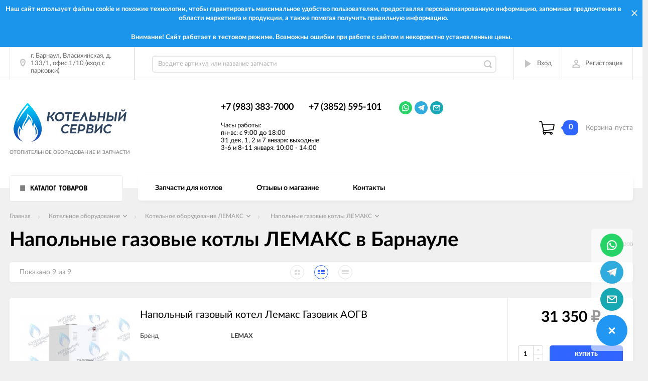

--- FILE ---
content_type: text/html; charset=utf-8
request_url: https://xn--80aab6birx.xn--b1afanceiqgzjed3kna.xn--p1ai/category/napolnye-gazovye-kotly-lyemaks/
body_size: 51461
content:
                <!DOCTYPE html><html><head><meta charset="utf-8"><title>Напольные газовые котлы ЛЕМАКС в Барнауле -  Котельное оборудование Котельное оборудование ЛЕМАКС -  Котельный Сервис</title><meta content="elfs" name="author"><meta name="keywords" content="Напольные газовые котлы ЛЕМАКС в Барнауле - Котельное оборудование Котельное оборудование ЛЕМАКС -  Котельный Сервис" /><meta name="description" content="Напольные газовые котлы ЛЕМАКС в Барнауле - Котельное оборудование Котельное оборудование ЛЕМАКС -  Котельный Сервис" /><meta content="width=device-width, initial-scale=1" name="viewport"><link rel="shortcut icon" href="/favicon.ico"/><!-- rss --><meta content="ie=edge" http-equiv="x-ua-compatible"><!--[if lt IE 9]><script src="http://cdnjs.cloudflare.com/ajax/libs/html5shiv/3.7.2/html5shiv.min.js"></script><![endif]--><!--[if lt IE 10 ]><p class="chromeframe" style="background-color:yellow;">Вы используете <strong>устаревший</strong> браузер. Пожалуйста <a href="http://browsehappy.com/?locale=ru" style="color: red; font-weight: bold;">Скачайте новый браузер абсолютно бесплатно</a> или <a href="http://www.google.com/chromeframe/?redirect=true">активируй Google Chrome Frame</a>чтобы пользоваться всеми возможностями сайта.</p><![endif]--><!-- Custom Browsers Color Start --><!-- Chrome, Firefox OS and Opera --><meta name="theme-color" content="#000"><!-- Windows Phone --><meta name="msapplication-navbutton-color" content="#000"><!-- iOS Safari --><meta name="apple-mobile-web-app-status-bar-style" content="#000"><!--IE10 Flexbox detection polyfill-->
    <script>
        //- Add a Modernizr-test for the weird, inbetween, flexbox implementation
        //- in IE10, necessary for the "sticky" footer.
        //- (See https://github.com/Modernizr/Modernizr/issues/812)
        //- (This could be rolled into a custom Modernizr build in production later.)
        //- $( document ).ready(function() {
        //- Modernizr.addTest('flexboxtweener', Modernizr.testAllProps('flexAlign', 'end', true));
        //- });

        //- Modernizr.addTest('flexboxtweener', Modernizr.testAllProps('flexAlign', 'end', true));

    </script>
    <script>
        (function(doc) {
            var scripts = doc.getElementsByTagName('script')
            var script = scripts[scripts.length - 1]
            var xhr = new XMLHttpRequest()
            xhr.onload = function() {
                var div = doc.createElement('div')
                div.innerHTML = this.responseText
                div.style.display = 'none'
                script.parentNode.insertBefore(div, script)
            }
            xhr.open('get', '/wa-data/public/site/themes/incart/sprites/sprite-sym.svg?v1.6.1.261', true)
            xhr.send()
        })(document)
    </script>
    <script>
      (function (doc) {
      			var scripts = doc.getElementsByTagName('script')
      			var script = scripts[scripts.length - 1]
      			var xhr = new XMLHttpRequest()
      			xhr.onload = function () {
      				var div = doc.createElement('div')
      				div.innerHTML = this.responseText
      				div.style.display = 'none'
      				script.parentNode.insertBefore(div, script)
      			}
      			xhr.open('get', '/wa-data/public/site/themes/incart/icons/symbol-defs.svg?v1.6.1.261', true)
      			xhr.send()
      		})(document)
    </script>
	<!--[if lt IE 9]><script src="http://cdnjs.cloudflare.com/ajax/libs/html5shiv/3.7.2/html5shiv.min.js"></script><![endif]--><!--[if lt IE 10 ]><p class="chromeframe" style="background-color:yellow;">Вы используете <strong>устаревший</strong> браузер. Пожалуйста <a href="http://browsehappy.com/?locale=ru" style="color: red; font-weight: bold;">Скачайте новый браузер абсолютно бесплатно</a> или <a href="http://www.google.com/chromeframe/?redirect=true">активируй Google Chrome Frame</a>чтобы пользоваться всеми возможностями сайта.</p><![endif]--><!-- Custom Browsers Color Start --><!-- Chrome, Firefox OS and Opera --><link rel="stylesheet" href="/wa-data/public/site/themes/incart/css/fonts.css"><link rel="stylesheet" href="/wa-data/public/site/themes/incart/css/vendor.css"><link rel="stylesheet" href="/wa-data/public/site/themes/incart/css/main.css?v1.6.1.261"><script src="/wa-content/js/jquery/jquery-1.11.1.min.js"></script><script src="/wa-content/js/jquery/jquery-migrate-1.2.1.min.js?v2.0.1"></script><script src="/wa-content/js/jquery-plugins/jquery.cookie.js"></script>
<script src="/wa-apps/shop/plugins/flexdiscount/js/flexdiscountFrontend.min.js?4.26"></script>
<script src="/wa-apps/shop/plugins/bs24signup/js/invite_head.js?0.0.1"></script>
<link media="all" href="/wa-data/public/shop/themes/incart/css/shop.css?v1.6.1.261" rel="stylesheet"><!-- plugin hook: 'frontend_head' -->
<link rel="stylesheet" href="/wa-apps/shop/plugins/seofilter/css/filter-link.css?v=2.28">
<script defer src="/wa-apps/shop/plugins/seofilter/js/filter_frontend.js?v=2.28"></script>

<script>
	(function () {
		var onReady = function (callback) {
			if (document.readyState!='loading') {
				callback();
			}
			else if (document.addEventListener) {
				document.addEventListener('DOMContentLoaded', callback);
			}
			else {
				document.attachEvent('onreadystatechange', function () {
					if (document.readyState=='complete') {
						callback();
					}
				});
			}
		};

		window.seofilter_init_data = {
			category_url: "\/category\/napolnye-gazovye-kotly-lyemaks\/",
			filter_url: "",
			current_filter_params: [],
			keep_page_number_param: false,
			block_empty_feature_values: false,

			price_min: 0,
			price_max: 0,

			excluded_get_params: [],

			yandex_counter_code: false,

			feature_value_ids: false,
			stop_propagation_in_frontend_script: true
		};

		onReady(function() {
			window.seofilterInit($, window.seofilter_init_data);
		});
	})();
</script>
<link href="/wa-apps/shop/plugins/wish/css/style.css?v1.0.0" rel="stylesheet" type="text/css">
<style type="text/css">
#wish-form .wish-modal__close {
    background-color: #3d8df5;
}
#wish-form .wish-form__button,
#wish-form .wish-form__button:hover {
    background: #3d8df5;
    box-shadow: 0 3px #3592c4;
}
#wish-form .jq-radio.checked .jq-radio__div {
    background:#3d8df5;
}
#wish-form .jq-radio {
    border-color: #3d8df5;
}
</style>
<script>if(typeof(window.jQuery.styler) == 'undefined') document.write(unescape('%3Cscript src=\"/wa-apps/shop/plugins/wish/js/jquery.formstyler.min.js\"%3E%3C/script%3E'))</script>
<script type="text/javascript" src="/wa-apps/shop/plugins/wish/js/scripts.js"></script><style>i.icon16-flexdiscount.loading{background-image:url(https://xn--80aab6birx.xn--b1afanceiqgzjed3kna.xn--p1ai/wa-apps/shop/plugins/flexdiscount/img/loading16.gif)}i.flexdiscount-big-loading{background:url(https://xn--80aab6birx.xn--b1afanceiqgzjed3kna.xn--p1ai/wa-apps/shop/plugins/flexdiscount/img/loading.gif) no-repeat}.fl-is-loading > * { opacity: 0.3; }.fl-is-loading { position:relative }.fl-is-loading:after{ position:absolute; top:0;left:0;content:"";width:100%;height:100%; background:url(https://xn--80aab6birx.xn--b1afanceiqgzjed3kna.xn--p1ai/wa-apps/shop/plugins/flexdiscount/img/loader2.gif) center center no-repeat}.fl-loader-2:after{ position:absolute; top:0;left:0;content:"";width:100%;height:100%; background:url(/wa-content/img/loading16.gif) center center no-repeat}i.icon16-flexdiscount{background-repeat:no-repeat;height:16px;width:16px;display:inline-block;text-indent:-9999px;text-decoration:none!important;vertical-align:top;margin:-.1em .25em 0 0}i.flexdiscount-big-loading{display:inline-block;width:32px;height:32px;margin:15px 0}.flexdiscount-coup-del-block,.flexdiscount-loader{display:none}.align-center{text-align:center}.flexdiscount-coup-result,.flexdiscount-form,.flexdiscount-price-block,.flexdiscount-user-affiliate,.flexdiscount-user-discounts{margin:10px 0}.flexdiscount-coup-result{color:green}.flexdiscount-coup-result.flexdiscount-error{color:red}.flexdiscount-max-affiliate,.flexdiscount-max-discount{font-size:1.5em;color:#c03;font-weight:600}.flexdiscount-coupon-delete:before{content:'x';padding:5px;-webkit-border-radius:50%;-moz-border-radius:50%;border-radius:50%;border:2px solid red;width:.5em;height:.5em;display:inline-block;text-align:center;line-height:.5em;margin-right:5px;font-size:1.3em;color:red;font-weight:700;vertical-align:middle}.flexdiscount-price-block{display:inline-block}.flexdiscount-product-discount{display:table}.flexdiscount-my-content>div{padding:10px}.flexdiscount-discounts-affiliate{color:#c03;background:#fff4b4;padding:5px 10px;border-radius:20px}/***********************
 *
 * ru: Блок Доступных скидок и бонусов
 * en: Available discount and bonuses
 *
************************/

/**
* Обертка
* Wrap
*/
.flexdiscount-available-discount { }
/**
* Блок вывода Доступных скидок и бонусов
* Available discount and bonuses
*/
.flexdiscount-alldiscounts { clear: none; background-color: #FFFFFF; border: 1px solid #DDDDDD; -webkit-border-radius: 4px; -moz-border-radius: 4px; border-radius: 4px; margin: 10px 0; }
/**
* Шапка
* Header block
*/
.flexdiscount-alldiscounts-heading { background: #fff4b4; text-transform: uppercase; -webkit-border-top-left-radius: 3px; -moz-border-top-left-radius: 3px; border-top-left-radius: 3px; -webkit-border-top-right-radius: 3px; -moz-border-top-right-radius: 3px; border-top-right-radius: 3px; padding: 10px 15px;}
/**
* Заголовок шапки
* Header text
*/
.flexdiscount-alldiscounts-heading .h3 { font-size: 14px; margin: 0; padding: 0; color: #444;}
/**
* Внутренний отступ основной части
* Padding of the block body
*/
.flexdiscount-alldiscounts-body, .flexdiscount-alldiscounts .flexdiscount-body { padding: 15px; }
/*
* Ширина таблицы
* Width table
*/
.flexdiscount-alldiscounts table { width: 100%; }
/*
* Внешний отступ неупорядоченных списков
* Margin of unordered lists
*/
.flexdiscount-alldiscounts ul { margin: 0; }
/*
* Стили таблицы
* Table styles
*/
.flexdiscount-alldiscounts .flexdiscount-table { border-left: 1px solid #000; border-top: 1px solid #000; width: 100%; margin: 0; }
/*
* Стили заголовков и ячеек таблицы
* Table cells styles
*/
.flexdiscount-alldiscounts .flexdiscount-table td, .flexdiscount-alldiscounts .flexdiscount-table th { color: #000; border: 1px solid #000; padding: 5px; }
.fl-discount-skus { margin-bottom: 10px; }
tr.fl-discount-skus td { padding: 10px 5px; }

/***********************
 *
 * ru: Блок Действующих скидок и бонусов
 * en: Product active discounts and bonuses
 *
************************/

/**
* Обертка
* Wrap
*/
.flexdiscount-product-discount { display: table; }
/**
* Блок вывода Действующих скидок и бонусов
* Product active discounts and bonuses block
*/
.flexdiscount-pd-block { background-color: #FFFFFF; border: 1px solid #DDDDDD; -webkit-border-radius: 4px; -moz-border-radius: 4px; border-radius: 4px; margin: 10px 0; }
/**
* Шапка
* Header block
*/
.flexdiscount-pd-block .flexdiscount-heading, #yourshop .flexdiscount-pd-block .flexdiscount-heading { background: #163bdb; text-transform: uppercase; border-color: #DDDDDD; color: #333333; -webkit-border-top-left-radius: 3px; -moz-border-top-left-radius: 3px; border-top-left-radius: 3px; -webkit-border-top-right-radius: 3px; -moz-border-top-right-radius: 3px; border-top-right-radius: 3px; padding: 10px 15px;}
/**
* Заголовок шапки
* Header text
*/
.flexdiscount-pd-block .flexdiscount-heading .h3 { font-size: 14px; margin: 0; padding: 0; color: #fff;}
/**
* Внутренний отступ основной части
* Padding of the block body
*/
.flexdiscount-pd-block .flexdiscount-body { padding: 15px; }
/*
* Внешний отступ неупорядоченных списков
* Margin of unordered lists
*/
.flexdiscount-pd-block ul { margin: 0; }
/*
* Стили таблицы
* Table styles
*/
.flexdiscount-pd-block .flexdiscount-table { border-left: 1px solid #000; border-top: 1px solid #000; width: 100%; margin: 0; }
/*
* Стили заголовков и ячеек таблицы
* Table cells styles
*/
.flexdiscount-pd-block .flexdiscount-table td, .flexdiscount-pd-block .flexdiscount-table th { color: #000; border: 1px solid #000; padding: 5px; }

/***********************
 *
 * ru: Активные скидок и бонусов
 * en: Active discounts and bonuses block
 *
************************/

/**
* Обертка
* Wrap
*/
.flexdiscount-user-discounts { }
/**
* Блок вывода активных скидок и бонусов
* Active discounts and bonuses block
*/
.flexdiscount-discounts { clear: both; overflow: hidden; background-color: #FFFFFF; border: 1px solid #ddd; margin: 10px 0; }
/**
* Шапка
* Header block
*/
.flexdiscount-discounts-heading { background: #eee; text-transform: uppercase; color: #333333; padding: 10px 15px; }
/**
* Заголовок шапки
* Header text
*/
.flexdiscount-discounts-heading .h3 { font-size: 14px; margin: 0; color: #444; }
/**
* Внутренний отступ основной части
* Padding of the block body
*/
.flexdiscount-discounts-body { padding: 0; }
/*
* Ширина таблицы
* Width table
*/
.flexdiscount-discounts table { width: 100%; }
/*
* Стили неупорядоченных списков
* Styles of unordered lists
*/
.flexdiscount-discounts-body ul { list-style: none; padding: 0; margin: 0; }
.flexdiscount-discounts-body li { padding: 10px 15px; background-color: #fefce3; margin: 5px 0; }
/*
* Стили для размера скидки
* Styles for discount
*/
.flexdiscount-discounts-price { color: #e8385c; display: inline-block; }

/***********************
 *
 * ru: Дополнительная форма ввода купонов
 * en: Additional coupon form
 *
************************/

/*
* Цвет сообщения о успешно введенном купоне
* Message color about successfully entered coupon
*/
.flexdiscount-coup-result { color: green; }
/*
* Цвет сообщения о неверно введенном купоне
* Message color about incorrectly entered coupon
*/
.flexdiscount-coup-result.flexdiscount-error { color: #ff0000; }
/**
* Крестик удаления купона
* Delete coupon cross
*/
.flexdiscount-coupon-delete:before { content: 'x'; padding: 5px; -webkit-border-radius: 50%; -moz-border-radius: 50%; border-radius: 50%; border: 2px solid #ff0000; width: .5em; height: .5em; display: inline-block; text-align: center; line-height: .5em; margin-right: 5px; font-size: 1.3em; color: #ff0000; font-weight: bold; vertical-align: middle; }

/***********************
 *
 * ru: Блок правил запрета
 * en: Deny discounts block
 *
************************/

/**
* Обертка
* Wrap
*/
.flexdiscount-deny-discount { }
/**
* Блок вывода правил запрета
* Deny discounts block
*/
.flexdiscount-denydiscounts { clear: none; background-color: #FFFFFF; border: 1px solid #DDDDDD; -webkit-border-radius: 4px; -moz-border-radius: 4px; border-radius: 4px; margin: 10px 0; }
/**
* Шапка
* Header block
*/
.flexdiscount-denydiscounts-heading { background: #ff0000; text-transform: uppercase; -webkit-border-top-left-radius: 3px; -moz-border-top-left-radius: 3px; border-top-left-radius: 3px; -webkit-border-top-right-radius: 3px; -moz-border-top-right-radius: 3px; border-top-right-radius: 3px; padding: 10px 15px;}
/**
* Заголовок шапки
* Header text
*/
.flexdiscount-denydiscounts-heading .h3 { font-size: 14px; margin: 0; padding: 0; color: #fff;}
/**
* Внутренний отступ основной части
* Padding of the block body
*/
.flexdiscount-denydiscounts-body, .flexdiscount-denydiscounts .flexdiscount-body { padding: 15px; }
/*
* Ширина таблицы
* Width table
*/
.flexdiscount-denydiscounts table { width: 100%; }
/*
* Внешний отступ неупорядоченных списков
* Margin of unordered lists
*/
.flexdiscount-denydiscounts ul { margin: 0; }
/*
* Стили таблицы
* Table styles
*/
.flexdiscount-denydiscounts .flexdiscount-table { border-left: 1px solid #000; border-top: 1px solid #000; width: 100%; margin: 0; }
/*
* Стили заголовков и ячеек таблицы
* Table cells styles
*/
.flexdiscount-denydiscounts .flexdiscount-table td, .flexdiscount-denydiscounts .flexdiscount-table th { color: #000; border: 1px solid #000; padding: 5px; }

/***********************
 *
 * ru: Блок цены со скидкой
 * en: Block of price with discount
 *
************************/

/*
* Обертка
* Wrap
*/
.flexdiscount-price-block { display: inline-block; }

/***********************
 *
 * ru: Скидки в личном кабинете
 * en: Discounts in customer account
 *
************************/

/*
* Обертка
* Wrap
*/
.flexdiscount-my-content > div { padding: 10px; }

/***********************
 *
 * ru: Остальные стили
 * en: Other styles
 *
************************/

/*
* Бонусы
* Bonuses
*/
.flexdiscount-discounts-affiliate { color: #c03; background: #fff4b4; padding: 5px 10px; border-radius: 20px; }
/**
* Максимальное значение скидок и бонусов в блоках Доступных и Действующих скидок
* Maximum value of discount and bonuses in Available discounts block and Product discounts block
*/
.flexdiscount-max-discount, .flexdiscount-max-affiliate { font-size: 1.3em; color: #c03; font-weight: 600; }</style><script>$(function() {$.flexdiscountFrontend = new FlexdiscountPluginFrontend({urls: {couponAddUrl: '/flexdiscount/couponAdd/',updateDiscountUrl: '/flexdiscount/update/',refreshCartUrl: '/flexdiscount/cartUpdate/',deleteUrl: '/flexdiscount/couponDelete/',cartSaveUrl: {shop: '/cart/save/',plugin: '/my/'},cartDeleteUrl: {shop: '/cart/delete/',plugin: '/my/'},cartAddUrl: {shop: '/cart/add/',plugin: '/my/'}},updateInfoblocks: 1,hideDefaultAffiliateBlock: '0',ss8forceUpdate: '0',addAffiliateBlock: 0,loaderType: 'loader2',locale: 'ru_RU',settings: {"enable_frontend_cart_hook":0},shopVersion: '8.17.1.43'});});</script><link href='/wa-apps/shop/plugins/cityselect/css/suggestions.min.css?v=1.12' rel='stylesheet'><script src='/wa-apps/shop/plugins/cityselect/js/jquery.suggestions.min.js?v1.12'></script><link href='/wa-apps/shop/plugins/cityselect/css/frontend.min.css?v=1.12' rel='stylesheet'><script src='/wa-apps/shop/plugins/cityselect/js/frontend.min.js?v=1.12'></script><script>function init_shop_cityselect(){
shop_cityselect.location={"city":"\u041c\u043e\u0441\u043a\u0432\u0430","region":"77","zip":"101000","constraints_street":"","country":"rus","need_detect":true};
shop_cityselect.route_params={"app":"shop","regions_ssl":"","theme":"incart","theme_mobile":"incart","checkout_version":"2","locale":"ru_RU","ssl_all":"1","title":"","meta_keywords":"","meta_description":"","og_title":"","og_image":"","og_video":"","og_description":"","og_type":"","og_url":"","url_type":"1","products_per_page":"","type_id":"0","currency":"RUB","stock_id":"16","public_stocks":"0","drop_out_of_stock":"0","payment_id":"0","shipping_id":"0","ssl":"1","checkout_storefront_id":"314055051a72119e4b0b4449dbcf289f","regions_ignore_default_pages":{"contacts\/":true,"pages\/contacts\/":false,"paydelivery\/":true,"storereviews\/":true},"category_url":"napolnye-gazovye-kotly-lyemaks","module":"frontend","action":"category","cityselect__url":"category\/napolnye-gazovye-kotly-lyemaks\/"};
shop_cityselect.init('bbaff02c967465ec0abcbf4ee840fecd4d94af6a','/','/wa-apps/shop/plugins/cityselect/js/fancybox/','city-settlement','auto',1,1,1);
        } if (typeof shop_cityselect !== 'undefined') { init_shop_cityselect() } else { $(document).ready(function () { init_shop_cityselect() }) }</script><meta property="og:type" content="article" />
<meta property="og:url" content="https://xn--80aab6birx.xn--b1afanceiqgzjed3kna.xn--p1ai/category/napolnye-gazovye-kotly-lyemaks/" />
<meta property="og:title" content="Напольные газовые котлы ЛЕМАКС в Барнауле -  Котельное оборудование Котельное оборудование ЛЕМАКС -  Котельный Сервис" />
<meta property="og:description" content="Напольные газовые котлы ЛЕМАКС в Барнауле - Котельное оборудование Котельное оборудование ЛЕМАКС -  Котельный Сервис" />
<meta name="yandex-verification" content="684371743f72ee59" /><script type="text/javascript">
(function(i,s,o,g,r,a,m){i['GoogleAnalyticsObject']=r;i[r]=i[r]||function(){
(i[r].q=i[r].q||[]).push(arguments)},i[r].l=1*new Date();a=s.createElement(o),
m=s.getElementsByTagName(o)[0];a.async=1;a.src=g;m.parentNode.insertBefore(a,m)
})(window,document,'script','//www.google-analytics.com/analytics.js','ga');
ga('create', 'UA-141023510-1', 'auto');
ga('send', 'pageview');

</script><link href="/wa-content/font/ruble/arial/fontface.css?v1.6.1.261" rel="stylesheet" type="text/css"><link rel="stylesheet" href="/wa-data/public/site/themes/incart/css/buttons-borders-small.css?v1.6.1.261"><link rel="stylesheet" href="/wa-data/public/site/themes/incart/css/buttons-vivid-navy.css?v1.6.1.261"><link rel="stylesheet" href="/wa-data/public/site/themes/incart/css/user.css?v1.6.1.261"><style>.page-preloader {position: fixed;background-color: #fff;width: 100%;height: 100%;top: 0;bottom: 0;left: 0;right: 0;z-index: 20000;}.inner-loader {width: 32px;height: 32px;background: url(/wa-data/public/site/themes/incart/img/preloader.gif) center center no-repeat;position: absolute;top: 0;left: 0;right: 0;bottom: 0;margin: auto;}</style></head><body class=" vertical-menu grey-bg catalog-page catalog-page--filtered home-page" data-theme-id="incart"><div class="page-preloader" style="display: none;"><div class="inner-loader"></div><div class="cssload-thecube"><div class="cssload-cube cssload-c1"></div><div class="cssload-cube cssload-c2"></div><div class="cssload-cube cssload-c4"></div><div class="cssload-cube cssload-c3"></div></div></div><div class="outer-wrapper"><div class="alerting" style="background-color:#1b95eb"><div class="alerting__content" style="color:#ffffff"><div class="alerting__message">Наш сайт использует файлы cookie и похожие технологии, чтобы гарантировать максимальное удобство пользователям, предоставляя персонализированную информацию, запоминая предпочтения в области маркетинга и продукции, а также помогая получить правильную информацию.</div></div><a class="alerting__close" href="#"><svg class="icon" width="12" height="12" style="color:#ffffff"><use xlink:href="#icon-hamb-close"></use></svg></a></div><div class="alerting" style="background-color:#1b95eb"><div class="alerting__content" style="color:#ffffff"><div class="alerting__message">Внимание! Сайт работает в тестовом режиме. Возможны ошибки при работе с сайтом и некорректно установленные цены.</div></div></div><header class="page-header"><div class="page-header__inner"><div class="top-bar top-bar--view-1"><div class="top-bar__inner"><a class="top-bar__mobile-menu-btn" href="#"><svg class="icon icon-hamburger" width="21" height="15"><use xlink:href="#icon-hamburger"></use></svg><div class="top-bar__mobile-menu-btn-text">Открыть сайдбар</div></a><div class="mob-sidebar"><ul class="mob-sidebar__header"><li class="mob-sidebar__header-item active"><a class="sidebar__menu-link" href="#"><div class="mob-sidebar__header-text">Меню</div></a></li><li class="mob-sidebar__header-item"><a class="sidebar__user-link" href=""><div class="mob-sidebar__header-text">Личный кабинет</div></a></li><li class="mob-sidebar__header-item close-btn"><a class="mob-sidebar__header-link" href="#"><div class="mob-sidebar__header-icon"><svg class="icon" width="16" height="16"><use xlink:href="#icon-hamb-close"></use></svg></div><div class="mob-sidebar__header-text">Закрыть</div></a></li></ul><div class="mob-sidebar__tab mob-sidebar__menu-tab"></div><div class="mob-sidebar__tab mob-sidebar__account-tab"><div class="account-tab__inner"><ul class="account__sign-in-list"><li class="account__sign-in-item"><a href="/login/">Вход</a></li><li class="account__sign-in-item"><a href="/signup/">Регистрация</a></li></ul></div></div></div><div class="nav-overlay"></div><div class="top-bar__address"><div class="address"><div class="top-bar__address-icon"><svg class="icon icon-gps" width="11" height="16"><use xlink:href="#icon-gps"></use></svg></div><div class="top-bar__address-text">г. Барнаул, Власихинская, д. 133/1, офис 1/10 (вход с парковки)</div></div></div><div class="top-bar__search" id="top-bar__search"><div class="search"><div class="search__mobile-text">Поиск</div><div class="search__mobile-close"><svg class="icon" width="16" height="16"><use xlink:href="#icon-hamb-close"></use></svg></div><form class="search__form" action="/search/" data-images="" data-limit="5"><input class="search__input" type="search" name="query" id="search" autocomplete="off" placeholder="Введите артикул или название запчасти" value=""><input class="search__submit" type="submit" value=""></form></div></div><div class="top-bar__info-settings"><div class="info-settings"><a class="info-settings__btn info-settings__btn--search" href="#top-bar__search"><div class="info-settings__icon"><svg class="icon icon-search" width="16" height="16"><use xlink:href="#icon-search"></use></svg></div></a><a class="info-settings__btn info-settings__btn--cart" href="/order/"><div class="info-settings__icon info-settings__icon--cart"><svg class="icon" width="20" height="17"><use xlink:href="#icon-cart-home"></use></svg><div class="info-settings__count"><span>0</span></div></div></a><div class="info-settings__btn info-settings__btn--account info-settings__btn--login"><a class="info-settings__btn-inner" href="/login/" rel="nofollow"><div class="info-settings__icon"><svg class="icon icon-arrow-right" width="17" height="16"><use xmlns:xlink="http://www.w3.org/1999/xlink" xlink:href="#icon-arrow-right"></use></svg></div><div class="info-settings__text">Вход</div></a></div><div class="info-settings__btn info-settings__btn--account info-settings__btn--signup"><a class="info-settings__btn-inner" href="/signup/" rel="nofollow"><div class="info-settings__icon"><svg class="icon icon-user" width="17" height="16"><use xmlns:xlink="http://www.w3.org/1999/xlink" xlink:href="#icon-user"></use></svg></div><div class="info-settings__text">Регистрация</div></a></div></div></div></div></div><div class="mid-bar mid-bar--logo-first mid-bar--view-4"><div class="mid-bar__inner"><div class="mid-bar__logo"><a class="logo" href="/"><div class="logo__img"><picture><img src="/wa-data/public/site/themes/incart/img/logo.png?v1586290695?v1.6.1.261" alt="Котельный Сервис"></picture></div><div class="logo__slogan"><span>Отопительное оборудование и запчасти</span></div></a></div><div class="mid-bar__main-contacts"><div class="main-contacts"><div class="main-contacts__col-1"><ul class="main-contacts__list"><li class="main-contacts__item main-contacts__item--workdays"><span>Часы работы: <br> пн-вс: с 9:00 до 18:00 <br> 31 дек, 1, 2 и 7 января: выходные <br> 3-6 и 8-11 января: 10:00 - 14:00</span><span></span></li><li class="main-contacts__item main-contacts__item--tel"><a class="main-contacts__tel" href='tel:+79833837000'>+7 (983) 383-7000</a></li><li class="main-contacts__item main-contacts__item--freetell main-contacts__item--new-view-freetel"><a class="main-contacts__tel main-contacts__tel--free" href="tel:+73852595101">+7 (3852) 595-101</a></li></ul></div><div class="main-contacts__col-2"><ul class="main-contacts__list"><li class="main-contacts__item main-contacts__item--freetell"><a class="main-contacts__tel main-contacts__tel--free" href="tel:+73852595101">+7 (3852) 595-101</a></li></ul></div><div class="main-contacts__col-3"><ul class="main-contacts__list"><li class="main-contacts__item"><b class="our-store">Наш адрес <i>-&nbsp;</i></b></li><li class="main-contacts__item main-contacts__item--address"><span class="address-text">г. Барнаул, Власихинская, д. 133/1, офис 1/10 (вход с парковки) <i>-&nbsp;</i></span></li><li class="main-contacts__item"><a class="main-contacts__link popup-show_map" href="#address-map">Карта проезда</a></li></ul></div><div class="main-contacts__col-4"><div 
	class="messanger  messanger_desktop messanger_no-fixed messanger_view_horizontal messanger_popup_view_bottom" 
	style="bottom:20px;right:20px;">

	<div class="messanger__items" >
		

		
					<div class="messanger__item messanger__item_wa" data-sort="100">
				<a href="javascript:void(0);" target="_blank">
					<div class="messanger-icon-wrap messanger-icon-wrap_wa">
						<svg class="messanger-icon">
							<use xlink:href="#whatsapp"></use>
						</svg>
					</div>
				</a>
			</div>
		
					<div class="messanger__item messanger__item_tg" data-sort="100">
				<a href="javascript:void(0);" >
					<div class="messanger-icon-wrap messanger-icon-wrap_tg">
						<svg class="messanger-icon">
							<use xlink:href="#telegram"></use>
						</svg>
					</div>
				</a>
			</div>
		
		
		
		
		
		
		
		
	    	      <div class="messanger__item messanger__item_em" data-sort="100">
	          <a href="mailto:barnaul@bs24.org" >
	              <div class="messanger-icon-wrap messanger-icon-wrap_em">
	                  <svg class="messanger-icon">
	                      <use xlink:href="#email2"></use>
	                  </svg>
	              </div>
	          </a>
	      </div> 
	    
	    
		
  	</div>

	
			<div class="messanger-icon-wrap messanger-icon-wrap_all">
		  <svg class="messanger-icon">
		      <use xlink:href="#chat"></use>
		  </svg>
		</div>
		<span class="messanger__close messanger__close_widget">×</span>
	
	
						<div class="messanger__popup messanger__popup_tg">
    <div class="messanger-row">
        <div class="messanger-col">
            <div class="messanger-icon-wrap messanger-icon-wrap_tg">
                <svg class="messanger-icon">
                    <use xlink:href="#telegram"></use>
                </svg>
            </div>
        </div>
        <div class="messanger-col">
            <div class="messanger__popup-headline">Написать в Telegram:</div>
            <div class="messanger__desk">Если у вас на компьютере установлено приложение Telegram Desktop, то просто перейдите по этой <b><a target="_blank" href="tg://resolve?domain=boilerservice_barnaul">ссылке</a></b> и напишите нам.</div>
        </div>
    </div>
    <div class="messanger-row">
        <div class="messanger-col">
            <svg class="messanger-icon">
                <use xlink:href="#hand-gesture"></use>
            </svg>
        </div>
        <div class="messanger-col">
            <div class="messanger__popup-headline">Альтернативный способ:</div>
            <div>Установите и откройте <b>Telegram</b>, найдите контакт</div>
            <div class="messanger__warning">boilerservice_barnaul</div>
            <div class="inline-block">и напишите нам.</div>
        </div>
    </div>
    <span class="messanger__close messanger__close_modal">×</span>
</div>
		
					<div class="messanger__popup messanger__popup_wa">
    <div class="messanger-row">
        <div class="messanger-col">
            <div class="messanger-icon-wrap messanger-icon-wrap_wa">
                <svg class="messanger-icon">
                    <use xlink:href="#whatsapp"></use>
                </svg>
            </div>
        </div>
        <div class="messanger-col">
            <div class="messanger__popup-headline">Написать в WhatsApp:</div>
            <div class="messanger__desk">Если у вас на компьютере установлено приложение WhatsApp, то просто перейдите по этой <b><a target="_blank" href="https://wa.me/79833837000">ссылке</a></b> и напишите нам.</div>
        </div>
    </div>
    <div class="messanger-row">
        <div class="messanger-col">
            <svg class="messanger-icon">
                <use xlink:href="#hand-gesture"></use>
            </svg>
        </div>
        <div class="messanger-col">
            <div class="messanger__popup-headline">Альтернативный способ:</div>
            <div>Внесите этот номер в адресную книгу своего телефона:</div>
            <div class="messanger__warning">+79833837000</div>
            <div>Установите и откройте <b>WhatsApp</b>, найдите созданный контакт и напишите нам.</div>
        </div>
    </div>
    <span class="messanger__close messanger__close_modal">×</span>
</div>
		
					<div class="messanger__popup messanger__popup_vb">
    <div class="messanger-row">
        <div class="messanger-col">
            <div class="messanger-icon-wrap messanger-icon-wrap_vb">
                <svg class="messanger-icon">
                    <use xlink:href="#viber"></use>
                </svg>
            </div>
        </div>
        <div class="messanger-col">
            <div class="messanger__popup-headline">Написать в Viber:</div>
            <div class="messanger__desk">Если у вас на компьютере установлено приложение Viber, то просто перейдите по этой <b><a target="_blank" href="viber://chat?number=">ссылке</a></b> и напишите нам.</div>
        </div>
    </div>
    <div class="messanger-row">
        <div class="messanger-col">
            <svg class="messanger-icon">
                <use xlink:href="#hand-gesture"></use>
            </svg>
        </div>
        <div class="messanger-col">
            <div class="messanger__popup-headline">Альтернативный способ:</div>
            <div>Внесите этот номер в адресную книгу своего телефона:</div>
            <div class="messanger__warning">+</div>
            <div>Установите и откройте <b>Viber</b>, найдите созданный контакт и напишите нам.</div>
        </div>
    </div>
    <span class="messanger__close messanger__close_modal">×</span>
</div>
		
					<div class="messanger__popup messanger__popup_sk">
    <div class="messanger-row">
        <div class="messanger-col">
            <div class="messanger-icon-wrap messanger-icon-wrap_sk">
                <svg class="messanger-icon">
                    <use xlink:href="#skype"></use>
                </svg>
            </div>
        </div>
        <div class="messanger-col">
            <div class="messanger__popup-headline">Написать в Skype:</div>
            <div class="messanger__desk">Если у вас на компьютере установлен Telegram Skype, то просто перейдите по этой <b><a target="_blank" href="skype:?chat">ссылке</a></b> и напишите нам.</div>
        </div>
    </div>
    <div class="messanger-row">
        <div class="messanger-col">
            <svg class="messanger-icon">
                <use xlink:href="#hand-gesture"></use>
            </svg>
        </div>
        <div class="messanger-col">
            <div class="messanger__popup-headline">Альтернативный способ:</div>
            <div>Установите и откройте <b>Skype</b>, найдите контакт</div>
            <div class="messanger__warning"></div>
            <div class="inline-block">и напишите нам.</div>
        </div>
    </div>
    <span class="messanger__close messanger__close_modal">×</span>
</div>
		
					<div class="messanger__popup messanger__popup_ap">
    <div class="messanger-row">
        <div class="messanger-col">
            <div class="messanger-icon-wrap messanger-icon-wrap_ap">
                <svg class="messanger-icon">
                    <use xlink:href="#apple-messenger"></use>
                </svg>
            </div>
        </div>
        <div class="messanger-col">
            <div class="messanger__popup-headline">Написать в Apple чат:</div>
            <div class="messanger__desk">Если у вас компьютер или устройство от Apple, то просто перейдите по этой <b><a  href="https://bcrw.apple.com/urn:biz:">ссылке</a></b> и напишите нам.</div>
        </div>
    </div>
    <div class="messanger-row">
        <div class="messanger-col">
            <svg class="messanger-icon">
                <use xlink:href="#hand-gesture"></use>
            </svg>
        </div>
        <div class="messanger-col">
            <div class="messanger__popup-headline">Альтернативный способ:</div>
            <div>Перейдите на наш сайт с любого устройства от Apple и кликните на данную иконку, чтобы начать чат.</div>
        </div>
    </div>
    <span class="messanger__close messanger__close_modal">×</span>
</div>
			
</div></div></div><div class="main-contacts-two"><div class="main-contacts__workdays"><ul class="main-contacts__list"><li class="main-contacts__item main-contacts__item--workdays"><span>Часы работы: <br> пн-вс: с 9:00 до 18:00 <br> 31 дек, 1, 2 и 7 января: выходные <br> 3-6 и 8-11 января: 10:00 - 14:00</span><span></span></li></ul></div></div><div class="search" id="mid-bar__search"></div><a class="mid-bar__search-btn" href="#mid-bar__search"><div class="mid-bar__search-icon"><svg class="icon icon-search-2" width="23" height="23"><use xlink:href="#icon-search-2"></use></svg></div></a></div><div class="mid-bar__store-info"><ul class="store-info__list"><li class="store-info__item"><span></span></li></ul></div><div class="mid-bar__store-actions"><ul class="store-actions__list"><li class="store-actions__item store-actions__item--search"><div class="store-actions__search-close"><svg class="icon" width="12" height="12"><use xlink:href="#icon-hamb-close"></use></svg></div><a class="store-actions__search-icon store-actions__icons" href="#store-actions-search"><svg class="icon" width="18" height="18"><use xlink:href="#icon-search"></use></svg></a><div class="store-actions__search" id="store-actions-search"><div class="store-actions__search-text">Поиск</div><div class="store-actions__close-search"><svg class="icon" width="16" height="16"><use xlink:href="#icon-hamb-close"></use></svg></div><form class="search__form" action="/search/" data-images="" data-limit="5"><input class="store-actions__search-input" type="text" name="query" autocomplete="off" value="" placeholder="Введите артикул или название запчасти"><button class="store-actions__search-submit site-button" type="submit"><svg class="icon" width="20" height="20"><use xlink:href="#icon-search"></use></svg></button></form></div></li><li class="store-actions__item store-actions__item--tel"><a class="store-actions__link" href=""><div class="store-actions__icon"><svg class="icon icon-tel" width="23" height="23"><use xlink:href="#icon-phone-2"></use></svg></div></a></li><li class="store-actions__item store-actions__item--cart is-empty"><a class="store-actions__link store-actions__link--cart" href="/order/"><div class="store-actions__cart-icon-wrapper"><div class="store-actions__cart-icon"><svg class="icon icon-cart-home" width="25" height="23"><use xlink:href="#icon-cart-home"></use></svg></div><span class="store-actions__cart-amount">0</span></div><div class="store-actions__cart-content is-empty"><h3 class="cart-content__title">Корзина</h3><div class="store-actions__cart-content-text">0 <span class="ruble">₽</span></div><div class="store-actions__cart-content-empty">пуста</div></div></a><div class="store-actions__auth"><div class="store-actions__auth-icon"><svg class="icon" width="20" height="20"><use xlink:href="#icon-user"></use></svg></div><div class="store-actions__auth-link"><a class="store-actions__mobile-auth" href="/my/"><span>Personal area</span><svg class="icon" width="20" height="20"><use xlink:href="#icon-user"></use></svg></a><a class="store-actions__auth-signin" href="/login/">Вход</a><a class="store-actions__auth-signup" href="/signup/">Регистрация</a></div></div><div class="mini-cart" data-carturl="/cart/" data-dummyimg="/wa-data/public/site/themes/incart/img/dummy96.png"><div class="mini-cart__inner"><div class="mini-cart__content"><ul class="mini-cart__list"></ul></div><div class="mini-cart__footer"><div class="mini-cart__total"><div class="mini-cart__total-text">Итого:</div><div class="mini-cart__total-price">0 <span class="ruble">₽</span></div></div><div class="mini-cart__actions"><a class="uni-btn uni-btn--grey-trnspt mini-cart__go-cart" href="/order/">Корзина</a><a class="uni-btn uni-btn--red mini-cart__go-checkout" href="/order/">Оформить заказ<span class="hover-anim"></span></a></div></div></div></div></li></ul></div></div><div class="main-contacts-two-mobile"><div class="main-contacts__workdays"><ul class="main-contacts__list"><li class="main-contacts__item main-contacts__item--workdays"><span>Часы работы: <br> пн-вс: с 9:00 до 18:00 <br> 31 дек, 1, 2 и 7 января: выходные <br> 3-6 и 8-11 января: 10:00 - 14:00</span><span></span></li></ul></div><div class="main-contacts__cityselect">Выберите город доставки: <div class="b-cityselect__wrapper b-cityselect__wrapper--incart "><a href="#" class="b-cityselect__city i-cityselect__city_change"><i class="fas fa fa-map-marker fa-map-marker-alt"></i> <span class="i-cityselect__city">Москва</span></a><div class="b-cityselect__notifier b-cityselect__notifier--incart"><div class="b-cityselect__notifier_triangle"></div><div class="b-cityselect__notifier_title">Ваш город <b class="i-cityselect__city">Москва</b>?</div><div class="b-cityselect__notifier_buttons nowrap"><input type="button" class="btn btn-primary uni-btn uni-btn--red b-cityselect__city_yes i-cityselect__city_yes" value="Да"> <input type="button" class="b-cityselect__city_no btn btn-default gray uni-btn i-cityselect__city_no" value="Нет"></div></div><script>if (typeof shop_cityselect !== 'undefined') { shop_cityselect.detect() } else { document.addEventListener("DOMContentLoaded", function() { shop_cityselect.detect() }) }</script></div></div></div></div><div class="main-menu__wrapper"><nav class="main-menu main-menu--white-bg"><button class="mob-tab-button site-button"><span class="mob-tab-button__inner" style="background-color:#ffffff;"><i class="mob-tab-button__icon"><svg class="icon icon-mob-menu" width="12" height="12"><use xlink:href="#icon-mob-menu"></use></svg><svg class="icon icon-side-menu" width="10" height="10"><use xlink:href="#icon-side-menu"></use></svg></i><span class="mob-tab-button__text">Каталог товаров</span></span></button><div class="main-menu__inner" style="background-color:#ffffff;"><div class="main-menu__mobile-header mobile-menu"><div class="mob-tab-button__inner" style="background-color:#ffffff;"><i class="mob-tab-button__icon"><svg class="icon icon-mob-menu" width="12" height="12"><use xlink:href="#icon-mob-menu"></use></svg><svg class="icon icon-side-menu" width="10" height="10"><use xlink:href="#icon-side-menu"></use></svg></i><span class="mob-tab-button__text">Каталог товаров</span><button class="mobile-menu__back site-button">Назад<i class="mob-tab-button__arrow-back"><svg class="icon arrow-back" width="21" height="16"><use xlink:href="#icon-arrow-back"></use></svg></i></button><button class="mobile-menu__close site-button">Закрыть<i class="mob-tab-button__close"><svg class="icon icon-close" width="16" height="16"><use xlink:href="#icon-hamb-close"></use></svg></i></button></div></div><div class="main-menu__inner-content" data-dropdown-label="Еще..."><ul class="main-menu__list"><li class="main-menu__item main-menu__item--stacked"><div class="menu-item__wrapper"><a class="main-menu__link" href="/category/zapchasti-dlya-kotlov/"><span class="main-menu__link-text">Запчасти для котлов (по маркам и моделям)</span><i class="main-menu__arrow"><svg class="icon icon-arrow" width="7" height="4"><use xlink:href="#icon-arrow-down"></use></svg><svg class="icon icon-arrow-border" width="5" height="11"><use xlink:href="#icon-arrow-border"></use></svg></i></a><a class="main-menu__open-sub" href="#">Показать подкатегории</a></div><div class="main-menu__submenu main-menu__submenu--inline-blocks"><div class="submenu__header"><span>Запчасти для котлов (по маркам и моделям)</span></div><ul class="submenu__list"><li class="submenu__item"><div class="menu-item__wrapper"><a class="submenu__item-title" href="/category/acv/"><div class="submenu__item-title-text"><div class="subtitle-text">ACV</div></div><div class="submenu__arrow"><svg class="icon icon-arrow-right" width="4" height="5"><use xlink:href="#icon-arrow-right"></use></svg></div></a></div></li><li class="submenu__item"><div class="menu-item__wrapper"><a class="submenu__item-title" href="/category/alpenhoff/"><div class="submenu__item-title-text"><div class="subtitle-text">ALPENHOFF</div></div><div class="submenu__arrow"><svg class="icon icon-arrow-right" width="4" height="5"><use xlink:href="#icon-arrow-right"></use></svg></div></a><a class="submenu__open-sub" href="#">Показать подкатегории</a></div><div class="submenu-wrapper"><ul class="submenu__item-ul"><li class="submenu__item-li"><a class="submenu__item-li-link" href="/category/alpenhoff-baden/"><div class="submenu__item-title-text"><div class="submenu__item-li-text">ALPENHOFF BADEN</div></div></a></li><li class="submenu__item-li"><a class="submenu__item-li-link" href="/category/alpenhoff-gamburg/"><div class="submenu__item-title-text"><div class="submenu__item-li-text">ALPENHOFF GAMBURG</div></div></a></li></ul><a class="main-menu__item-page-link" href="/category/alpenhoff/">Посмотреть все товары <strong>[ALPENHOFF]</strong></a></div></li><li class="submenu__item"><div class="menu-item__wrapper"><a class="submenu__item-title" href="/category/alphatherm/"><div class="submenu__item-title-text"><div class="subtitle-text">ALPHATHERM</div></div><div class="submenu__arrow"><svg class="icon icon-arrow-right" width="4" height="5"><use xlink:href="#icon-arrow-right"></use></svg></div></a><a class="submenu__open-sub" href="#">Показать подкатегории</a></div><div class="submenu-wrapper"><ul class="submenu__item-ul"><li class="submenu__item-li"><a class="submenu__item-li-link" href="/category/alphaterm-sigma-vt--bk-24/"><div class="submenu__item-title-text"><div class="submenu__item-li-text">ALPHATERM SIGMA ВТ / BK 24</div></div></a></li><li class="submenu__item-li"><a class="submenu__item-li-link" href="/category/alphatherm-beta/"><div class="submenu__item-title-text"><div class="submenu__item-li-text">ALPHATHERM BETA</div></div></a></li><li class="submenu__item-li"><a class="submenu__item-li-link" href="/category/alphatherm-delta/"><div class="submenu__item-title-text"><div class="submenu__item-li-text">ALPHATHERM DELTA</div></div></a></li><li class="submenu__item-li"><a class="submenu__item-li-link" href="/category/alphatherm-sigma-bt-18u--24u--28u--32u-sigma-bk-24u/"><div class="submenu__item-title-text"><div class="submenu__item-li-text">ALPHATHERM SIGMA BK / BT _U</div></div></a></li><li class="submenu__item-li"><a class="submenu__item-li-link" href="/category/alphatherm-sigma-eco/"><div class="submenu__item-title-text"><div class="submenu__item-li-text">ALPHATHERM SIGMA ECO PTD</div></div></a></li><li class="submenu__item-li"><a class="submenu__item-li-link" href="/category/alphatherm-sigma-ptd--pkd--pts--pks-_l/"><div class="submenu__item-title-text"><div class="submenu__item-li-text">ALPHATHERM SIGMA PTD / PKD / PTS / PKS _L</div></div></a></li><li class="submenu__item-li"><a class="submenu__item-li-link" href="/category/alphatherm-sigma-ptd-pkd-pts-pks/"><div class="submenu__item-title-text"><div class="submenu__item-li-text">ALPHATHERM SIGMA PTD / PKD / PTS / PKS _U</div></div></a></li></ul><a class="main-menu__item-page-link" href="/category/alphatherm/">Посмотреть все товары <strong>[ALPHATHERM]</strong></a></div></li><li class="submenu__item"><div class="menu-item__wrapper"><a class="submenu__item-title" href="/category/arderia/"><div class="submenu__item-title-text"><div class="subtitle-text">ARDERIA</div></div><div class="submenu__arrow"><svg class="icon icon-arrow-right" width="4" height="5"><use xlink:href="#icon-arrow-right"></use></svg></div></a><a class="submenu__open-sub" href="#">Показать подкатегории</a></div><div class="submenu-wrapper"><ul class="submenu__item-ul"><li class="submenu__item-li"><a class="submenu__item-li-link" href="/category/arderia-esr/"><div class="submenu__item-title-text"><div class="submenu__item-li-text">ARDERIA ESR</div></div></a></li><li class="submenu__item-li"><a class="submenu__item-li-link" href="/category/arderia-b10-b14-b16-b18-b24/"><div class="submenu__item-title-text"><div class="submenu__item-li-text">ARDERIA серия B</div></div></a></li><li class="submenu__item-li"><a class="submenu__item-li-link" href="/category/arderia-d18-d24/"><div class="submenu__item-title-text"><div class="submenu__item-li-text">ARDERIA серия D</div></div></a></li></ul><a class="main-menu__item-page-link" href="/category/arderia/">Посмотреть все товары <strong>[ARDERIA]</strong></a></div></li><li class="submenu__item"><div class="menu-item__wrapper"><a class="submenu__item-title" href="/category/ariston/"><div class="submenu__item-title-text"><div class="subtitle-text">ARISTON</div></div><div class="submenu__arrow"><svg class="icon icon-arrow-right" width="4" height="5"><use xlink:href="#icon-arrow-right"></use></svg></div></a><a class="submenu__open-sub" href="#">Показать подкатегории</a></div><div class="submenu-wrapper"><ul class="submenu__item-ul"><li class="submenu__item-li"><a class="submenu__item-li-link" href="/category/ariston-alteas-x/"><div class="submenu__item-title-text"><div class="submenu__item-li-text">ARISTON ALTEAS X</div></div></a></li><li class="submenu__item-li"><a class="submenu__item-li-link" href="/category/ariston-as/"><div class="submenu__item-title-text"><div class="submenu__item-li-text">ARISTON AS</div></div></a></li><li class="submenu__item-li"><a class="submenu__item-li-link" href="/category/ariston-b60/"><div class="submenu__item-title-text"><div class="submenu__item-li-text">ARISTON B60</div></div></a></li><li class="submenu__item-li"><a class="submenu__item-li-link" href="/category/ariston-bs-24-ff-cf/"><div class="submenu__item-title-text"><div class="submenu__item-li-text">ARISTON BS</div></div></a></li><li class="submenu__item-li"><a class="submenu__item-li-link" href="/category/ariston-bs-ii-15-24-ff-cf/"><div class="submenu__item-title-text"><div class="submenu__item-li-text">ARISTON BS II</div></div></a></li><li class="submenu__item-li"><a class="submenu__item-li-link" href="/category/ariston-cares-x-15-18-24-ff-cf-ng/"><div class="submenu__item-title-text"><div class="submenu__item-li-text">ARISTON CARES X</div></div></a></li><li class="submenu__item-li"><a class="submenu__item-li-link" href="/category/ariston-clas-24-28-ff-cf/"><div class="submenu__item-title-text"><div class="submenu__item-li-text">ARISTON CLAS</div></div></a></li><li class="submenu__item-li"><a class="submenu__item-li-link" href="/category/ariston-clas-b/"><div class="submenu__item-title-text"><div class="submenu__item-li-text">ARISTON CLAS B</div></div></a></li><li class="submenu__item-li"><a class="submenu__item-li-link" href="/category/ariston-clas-b-evo/"><div class="submenu__item-title-text"><div class="submenu__item-li-text">ARISTON CLAS B EVO</div></div></a></li><li class="submenu__item-li"><a class="submenu__item-li-link" href="/category/ariston-clas-b-x/"><div class="submenu__item-title-text"><div class="submenu__item-li-text">ARISTON CLAS B X</div></div></a></li><li class="submenu__item-li"><a class="submenu__item-li-link" href="/category/ariston-clas-evo/"><div class="submenu__item-title-text"><div class="submenu__item-li-text">ARISTON CLAS EVO</div></div></a></li><li class="submenu__item-li"><a class="submenu__item-li-link" href="/category/ariston-clas-evo-system/"><div class="submenu__item-title-text"><div class="submenu__item-li-text">ARISTON CLAS EVO SYSTEM</div></div></a></li><li class="submenu__item-li"><a class="submenu__item-li-link" href="/category/ariston-clas-system-cf/"><div class="submenu__item-title-text"><div class="submenu__item-li-text">ARISTON CLAS SYSTEM</div></div></a></li><li class="submenu__item-li"><a class="submenu__item-li-link" href="/category/ariston-clas-x/"><div class="submenu__item-title-text"><div class="submenu__item-li-text">ARISTON CLAS X</div></div></a></li><li class="submenu__item-li"><a class="submenu__item-li-link" href="/category/ariston-clas-x-system/"><div class="submenu__item-title-text"><div class="submenu__item-li-text">ARISTON CLAS X SYSTEM</div></div></a></li><li class="submenu__item-li"><a class="submenu__item-li-link" href="/category/ariston-egis/"><div class="submenu__item-title-text"><div class="submenu__item-li-text">ARISTON EGIS</div></div></a></li><li class="submenu__item-li"><a class="submenu__item-li-link" href="/category/ariston-egis-plus-24-ff--cf/"><div class="submenu__item-title-text"><div class="submenu__item-li-text">ARISTON EGIS PLUS</div></div></a></li><li class="submenu__item-li"><a class="submenu__item-li-link" href="/category/ariston-genia-maxi/"><div class="submenu__item-title-text"><div class="submenu__item-li-text">ARISTON GENIA MAXI</div></div></a></li><li class="submenu__item-li"><a class="submenu__item-li-link" href="/category/ariston-genus-24--28-ff--cf/"><div class="submenu__item-title-text"><div class="submenu__item-li-text">ARISTON GENUS</div></div></a></li><li class="submenu__item-li"><a class="submenu__item-li-link" href="/category/ariston-genus-evo-24--30--35-ff--cf/"><div class="submenu__item-title-text"><div class="submenu__item-li-text">ARISTON GENUS EVO</div></div></a></li><li class="submenu__item-li"><a class="submenu__item-li-link" href="/category/ariston-genus-x/"><div class="submenu__item-title-text"><div class="submenu__item-li-text">ARISTON GENUS X</div></div></a></li><li class="submenu__item-li"><a class="submenu__item-li-link" href="/category/ariston-hs-x/"><div class="submenu__item-title-text"><div class="submenu__item-li-text">ARISTON HS X</div></div></a></li><li class="submenu__item-li"><a class="submenu__item-li-link" href="/category/ariston-matis-24-ff--cf/"><div class="submenu__item-title-text"><div class="submenu__item-li-text">ARISTON MATIS</div></div></a></li><li class="submenu__item-li"><a class="submenu__item-li-link" href="/category/ariston-microgenus/"><div class="submenu__item-title-text"><div class="submenu__item-li-text">ARISTON MICROGENUS MFFI</div></div></a></li><li class="submenu__item-li"><a class="submenu__item-li-link" href="/category/ariston-microgenus-mi/"><div class="submenu__item-title-text"><div class="submenu__item-li-text">ARISTON MICROGENUS MI</div></div></a></li><li class="submenu__item-li"><a class="submenu__item-li-link" href="/category/ariston-microgenus-plus/"><div class="submenu__item-title-text"><div class="submenu__item-li-text">ARISTON MICROGENUS PLUS</div></div></a></li><li class="submenu__item-li"><a class="submenu__item-li-link" href="/category/ariston-microsystem/"><div class="submenu__item-title-text"><div class="submenu__item-li-text">ARISTON MICROSYSTEM</div></div></a></li><li class="submenu__item-li"><a class="submenu__item-li-link" href="/category/ariston-t2/"><div class="submenu__item-title-text"><div class="submenu__item-li-text">ARISTON T2</div></div></a></li><li class="submenu__item-li"><a class="submenu__item-li-link" href="/category/ariston-tx-23--27-mi--mffi/"><div class="submenu__item-title-text"><div class="submenu__item-li-text">ARISTON TX</div></div></a></li><li class="submenu__item-li"><a class="submenu__item-li-link" href="/category/ariston-uno-24-mffi--mi/"><div class="submenu__item-title-text"><div class="submenu__item-li-text">ARISTON UNO</div></div></a></li><li class="submenu__item-li"><a class="submenu__item-li-link" href="/category/ariston-unobloc-g-5564/"><div class="submenu__item-title-text"><div class="submenu__item-li-text">ARISTON UNOBLOC G 55/64</div></div></a></li><li class="submenu__item-li"><a class="submenu__item-li-link" href="/category/ariston-unobloc-g-24313845/"><div class="submenu__item-title-text"><div class="submenu__item-li-text">ARISTON UNOBLOC G/GPV 24/31/38/45</div></div></a></li></ul><a class="main-menu__item-page-link" href="/category/ariston/">Посмотреть все товары <strong>[ARISTON]</strong></a></div></li><li class="submenu__item"><div class="menu-item__wrapper"><a class="submenu__item-title" href="/category/attack/"><div class="submenu__item-title-text"><div class="subtitle-text">ATTACK</div></div><div class="submenu__arrow"><svg class="icon icon-arrow-right" width="4" height="5"><use xlink:href="#icon-arrow-right"></use></svg></div></a></div></li><li class="submenu__item"><div class="menu-item__wrapper"><a class="submenu__item-title" href="/category/baltgaz/"><div class="submenu__item-title-text"><div class="subtitle-text">BALTGAZ</div></div><div class="submenu__arrow"><svg class="icon icon-arrow-right" width="4" height="5"><use xlink:href="#icon-arrow-right"></use></svg></div></a><a class="submenu__open-sub" href="#">Показать подкатегории</a></div><div class="submenu-wrapper"><ul class="submenu__item-ul"><li class="submenu__item-li"><a class="submenu__item-li-link" href="/category/baltgaz-18-dbf-bitermicheskiy/"><div class="submenu__item-title-text"><div class="submenu__item-li-text">BALTGAZ 18 DBF (битермический)</div></div></a></li><li class="submenu__item-li"><a class="submenu__item-li-link" href="/category/baltgaz-11-14-18-24-turbo/"><div class="submenu__item-title-text"><div class="submenu__item-li-text">BALTGAZ NEVA TURBO</div></div></a></li><li class="submenu__item-li"><a class="submenu__item-li-link" href="/category/baltgaz-neva-11--14--18--24-turbo-s/"><div class="submenu__item-title-text"><div class="submenu__item-li-text">BALTGAZ NEVA TURBO S</div></div></a></li><li class="submenu__item-li"><a class="submenu__item-li-link" href="/category/baltgaz-nevatec-24-turbo/"><div class="submenu__item-title-text"><div class="submenu__item-li-text">BALTGAZ NEVATEC 24 TURBO</div></div></a></li></ul><a class="main-menu__item-page-link" href="/category/baltgaz/">Посмотреть все товары <strong>[BALTGAZ]</strong></a></div></li><li class="submenu__item"><div class="menu-item__wrapper"><a class="submenu__item-title" href="/category/baltur/"><div class="submenu__item-title-text"><div class="subtitle-text">BALTUR</div></div><div class="submenu__arrow"><svg class="icon icon-arrow-right" width="4" height="5"><use xlink:href="#icon-arrow-right"></use></svg></div></a></div></li><li class="submenu__item"><div class="menu-item__wrapper"><a class="submenu__item-title" href="/category/baxi/"><div class="submenu__item-title-text"><div class="subtitle-text">BAXI</div></div><div class="submenu__arrow"><svg class="icon icon-arrow-right" width="4" height="5"><use xlink:href="#icon-arrow-right"></use></svg></div></a><a class="submenu__open-sub" href="#">Показать подкатегории</a></div><div class="submenu-wrapper"><ul class="submenu__item-ul"><li class="submenu__item-li"><a class="submenu__item-li-link" href="/category/baxi-eco-classic/"><div class="submenu__item-title-text"><div class="submenu__item-li-text">BAXI ECO Classic</div></div></a></li><li class="submenu__item-li"><a class="submenu__item-li-link" href="/category/baxi-eco-compact/"><div class="submenu__item-title-text"><div class="submenu__item-li-text">BAXI ECO Compact</div></div></a></li><li class="submenu__item-li"><a class="submenu__item-li-link" href="/category/baxi-eco-four/"><div class="submenu__item-title-text"><div class="submenu__item-li-text">BAXI ECO Four</div></div></a></li><li class="submenu__item-li"><a class="submenu__item-li-link" href="/category/baxi-eco-home/"><div class="submenu__item-title-text"><div class="submenu__item-li-text">BAXI ECO Home</div></div></a></li><li class="submenu__item-li"><a class="submenu__item-li-link" href="/category/baxi-eco-nova/"><div class="submenu__item-title-text"><div class="submenu__item-li-text">BAXI ECO Nova</div></div></a></li><li class="submenu__item-li"><a class="submenu__item-li-link" href="/category/baxi-eco-3/"><div class="submenu__item-title-text"><div class="submenu__item-li-text">BAXI ECO-3</div></div></a></li><li class="submenu__item-li"><a class="submenu__item-li-link" href="/category/baxi-eco-3-compact/"><div class="submenu__item-title-text"><div class="submenu__item-li-text">BAXI ECO-3 Compact</div></div></a></li><li class="submenu__item-li"><a class="submenu__item-li-link" href="/category/baxi-eco-4s/"><div class="submenu__item-title-text"><div class="submenu__item-li-text">BAXI ECO-4s</div></div></a></li><li class="submenu__item-li"><a class="submenu__item-li-link" href="/category/baxi-eco-5-compact/"><div class="submenu__item-title-text"><div class="submenu__item-li-text">BAXI ECO-5 Compact</div></div></a></li><li class="submenu__item-li"><a class="submenu__item-li-link" href="/category/baxi-fourtech/"><div class="submenu__item-title-text"><div class="submenu__item-li-text">BAXI FOURTECH</div></div></a></li><li class="submenu__item-li"><a class="submenu__item-li-link" href="/category/baxi-luna-3/"><div class="submenu__item-title-text"><div class="submenu__item-li-text">BAXI LUNA-3</div></div></a></li><li class="submenu__item-li"><a class="submenu__item-li-link" href="/category/baxi-luna-3-comfort/"><div class="submenu__item-title-text"><div class="submenu__item-li-text">BAXI LUNA-3 COMFORT</div></div></a></li><li class="submenu__item-li"><a class="submenu__item-li-link" href="/category/baxi-main/"><div class="submenu__item-title-text"><div class="submenu__item-li-text">BAXI MAIN</div></div></a></li><li class="submenu__item-li"><a class="submenu__item-li-link" href="/category/baxi-main-digit/"><div class="submenu__item-title-text"><div class="submenu__item-li-text">BAXI MAIN DIGIT</div></div></a></li><li class="submenu__item-li"><a class="submenu__item-li-link" href="/category/baxi-main-four/"><div class="submenu__item-title-text"><div class="submenu__item-li-text">BAXI MAIN FOUR</div></div></a></li><li class="submenu__item-li"><a class="submenu__item-li-link" href="/category/baxi-main-5-bitermicheskii/"><div class="submenu__item-title-text"><div class="submenu__item-li-text">BAXI MAIN-5</div></div></a></li><li class="submenu__item-li"><a class="submenu__item-li-link" href="/category/baxi-slim/"><div class="submenu__item-title-text"><div class="submenu__item-li-text">BAXI SLIM (напольные котлы)</div></div></a></li></ul><a class="main-menu__item-page-link" href="/category/baxi/">Посмотреть все товары <strong>[BAXI]</strong></a></div></li><li class="submenu__item"><div class="menu-item__wrapper"><a class="submenu__item-title" href="/category/beretta/"><div class="submenu__item-title-text"><div class="subtitle-text">BERETTA</div></div><div class="submenu__arrow"><svg class="icon icon-arrow-right" width="4" height="5"><use xlink:href="#icon-arrow-right"></use></svg></div></a></div></li><li class="submenu__item"><div class="menu-item__wrapper"><a class="submenu__item-title" href="/category/biasi/"><div class="submenu__item-title-text"><div class="subtitle-text">BIASI</div></div><div class="submenu__arrow"><svg class="icon icon-arrow-right" width="4" height="5"><use xlink:href="#icon-arrow-right"></use></svg></div></a></div></li><li class="submenu__item"><div class="menu-item__wrapper"><a class="submenu__item-title" href="/category/bosch/"><div class="submenu__item-title-text"><div class="subtitle-text">BOSCH</div></div><div class="submenu__arrow"><svg class="icon icon-arrow-right" width="4" height="5"><use xlink:href="#icon-arrow-right"></use></svg></div></a><a class="submenu__open-sub" href="#">Показать подкатегории</a></div><div class="submenu-wrapper"><ul class="submenu__item-ul"><li class="submenu__item-li"><a class="submenu__item-li-link" href="/category/bosch-condens-2000-w/"><div class="submenu__item-title-text"><div class="submenu__item-li-text">BOSCH Condens 2500 W</div></div></a></li><li class="submenu__item-li"><a class="submenu__item-li-link" href="/category/bosch-condens-5000-fm/"><div class="submenu__item-title-text"><div class="submenu__item-li-text">BOSCH Condens 5000 FM</div></div></a></li><li class="submenu__item-li"><a class="submenu__item-li-link" href="/category/bosch-condens-5000-w/"><div class="submenu__item-title-text"><div class="submenu__item-li-text">BOSCH Condens 5000 W</div></div></a></li><li class="submenu__item-li"><a class="submenu__item-li-link" href="/category/bosch-condens-7000-w/"><div class="submenu__item-title-text"><div class="submenu__item-li-text">BOSCH Condens 7000 W</div></div></a></li><li class="submenu__item-li"><a class="submenu__item-li-link" href="/category/bosch-condens-7000i-w/"><div class="submenu__item-title-text"><div class="submenu__item-li-text">BOSCH Condens 7000i W</div></div></a></li><li class="submenu__item-li"><a class="submenu__item-li-link" href="/category/bosch-gaz-2000-fn/"><div class="submenu__item-title-text"><div class="submenu__item-li-text">BOSCH GAZ 2000 FN</div></div></a></li><li class="submenu__item-li"><a class="submenu__item-li-link" href="/category/bosch-wbn2000-12-18-24-35-35-gaz-2000-w/"><div class="submenu__item-title-text"><div class="submenu__item-li-text">BOSCH GAZ 2000 W (WBN2000)</div></div></a></li><li class="submenu__item-li"><a class="submenu__item-li-link" href="/category/bosch-gaz-2500-f/"><div class="submenu__item-title-text"><div class="submenu__item-li-text">BOSCH GAZ 2500 F (20-50)</div></div></a></li><li class="submenu__item-li"><a class="submenu__item-li-link" href="/category/bosch-gaz-3000-w-zw/"><div class="submenu__item-title-text"><div class="submenu__item-li-text">BOSCH GAZ 3000 W ZW</div></div></a></li><li class="submenu__item-li"><a class="submenu__item-li-link" href="/category/bosch-gaz-4000-w-zsa/"><div class="submenu__item-title-text"><div class="submenu__item-li-text">BOSCH GAZ 4000 W ZSA</div></div></a></li><li class="submenu__item-li"><a class="submenu__item-li-link" href="/category/bosch-gaz-4000-w-zwa/"><div class="submenu__item-title-text"><div class="submenu__item-li-text">BOSCH GAZ 4000 W ZWA</div></div></a></li><li class="submenu__item-li"><a class="submenu__item-li-link" href="/category/bosch-gaz-5000-f/"><div class="submenu__item-title-text"><div class="submenu__item-li-text">BOSCH GAZ 5000 F (32-73)</div></div></a></li><li class="submenu__item-li"><a class="submenu__item-li-link" href="/category/bosch-wbn-6000/"><div class="submenu__item-title-text"><div class="submenu__item-li-text">BOSCH GAZ 6000 W WBN6000</div></div></a></li><li class="submenu__item-li"><a class="submenu__item-li-link" href="/category/bosch-gaz-7000-w-zsc/"><div class="submenu__item-title-text"><div class="submenu__item-li-text">BOSCH GAZ 7000 W ZSC</div></div></a></li><li class="submenu__item-li"><a class="submenu__item-li-link" href="/category/bosch-gaz-7000-w-zwc/"><div class="submenu__item-title-text"><div class="submenu__item-li-text">BOSCH GAZ 7000 W ZWC</div></div></a></li></ul><a class="main-menu__item-page-link" href="/category/bosch/">Посмотреть все товары <strong>[BOSCH]</strong></a></div></li><li class="submenu__item"><div class="menu-item__wrapper"><a class="submenu__item-title" href="/category/buderus/"><div class="submenu__item-title-text"><div class="subtitle-text">BUDERUS</div></div><div class="submenu__arrow"><svg class="icon icon-arrow-right" width="4" height="5"><use xlink:href="#icon-arrow-right"></use></svg></div></a><a class="submenu__open-sub" href="#">Показать подкатегории</a></div><div class="submenu-wrapper"><ul class="submenu__item-ul"><li class="submenu__item-li"><a class="submenu__item-li-link" href="/category/buderus-logamax-u012--u014/"><div class="submenu__item-title-text"><div class="submenu__item-li-text">BUDERUS LOGAMAX U012 / U014</div></div></a></li><li class="submenu__item-li"><a class="submenu__item-li-link" href="/category/buderus-logamax-u022--u024/"><div class="submenu__item-title-text"><div class="submenu__item-li-text">BUDERUS LOGAMAX U022 / U024</div></div></a></li><li class="submenu__item-li"><a class="submenu__item-li-link" href="/category/buderus-logamax-u032--u034/"><div class="submenu__item-title-text"><div class="submenu__item-li-text">BUDERUS LOGAMAX U032 / U034</div></div></a></li><li class="submenu__item-li"><a class="submenu__item-li-link" href="/category/buderus-logamax-u042--u044/"><div class="submenu__item-title-text"><div class="submenu__item-li-text">BUDERUS LOGAMAX U042 / U044</div></div></a></li><li class="submenu__item-li"><a class="submenu__item-li-link" href="/category/buderus-logamax-u052--u054/"><div class="submenu__item-title-text"><div class="submenu__item-li-text">BUDERUS LOGAMAX U052 / U054</div></div></a></li><li class="submenu__item-li"><a class="submenu__item-li-link" href="/category/buderus-logamax-u052--u054-t/"><div class="submenu__item-title-text"><div class="submenu__item-li-text">BUDERUS LOGAMAX U052 / U054 T</div></div></a></li><li class="submenu__item-li"><a class="submenu__item-li-link" href="/category/buderus-logamax-u072/"><div class="submenu__item-title-text"><div class="submenu__item-li-text">BUDERUS LOGAMAX U072</div></div></a></li></ul><a class="main-menu__item-page-link" href="/category/buderus/">Посмотреть все товары <strong>[BUDERUS]</strong></a></div></li><li class="submenu__item"><div class="menu-item__wrapper"><a class="submenu__item-title" href="/category/celtic/"><div class="submenu__item-title-text"><div class="subtitle-text">CELTIC</div></div><div class="submenu__arrow"><svg class="icon icon-arrow-right" width="4" height="5"><use xlink:href="#icon-arrow-right"></use></svg></div></a><a class="submenu__open-sub" href="#">Показать подкатегории</a></div><div class="submenu-wrapper"><ul class="submenu__item-ul"><li class="submenu__item-li"><a class="submenu__item-li-link" href="/category/celtic-ds-s-platinum/"><div class="submenu__item-title-text"><div class="submenu__item-li-text">CELTIC-DS PLATINUM</div></div></a></li></ul><a class="main-menu__item-page-link" href="/category/celtic/">Посмотреть все товары <strong>[CELTIC]</strong></a></div></li><li class="submenu__item"><div class="menu-item__wrapper"><a class="submenu__item-title" href="/category/chaffoteaux/"><div class="submenu__item-title-text"><div class="subtitle-text">CHAFFOTEAUX</div></div><div class="submenu__arrow"><svg class="icon icon-arrow-right" width="4" height="5"><use xlink:href="#icon-arrow-right"></use></svg></div></a><a class="submenu__open-sub" href="#">Показать подкатегории</a></div><div class="submenu-wrapper"><ul class="submenu__item-ul"><li class="submenu__item-li"><a class="submenu__item-li-link" href="/category/chaffoteaux--maury-mx2--mira/"><div class="submenu__item-title-text"><div class="submenu__item-li-text">CHAFFOTEAUX &amp; MAURY MX2 / MIRA</div></div></a></li><li class="submenu__item-li"><a class="submenu__item-li-link" href="/category/chaffoteaux-alixia/"><div class="submenu__item-title-text"><div class="submenu__item-li-text">CHAFFOTEAUX ALIXIA</div></div></a></li><li class="submenu__item-li"><a class="submenu__item-li-link" href="/category/chaffoteaux-alixia-s/"><div class="submenu__item-title-text"><div class="submenu__item-li-text">CHAFFOTEAUX ALIXIA S</div></div></a></li><li class="submenu__item-li"><a class="submenu__item-li-link" href="/category/chaffoteaux-alixia-ultra/"><div class="submenu__item-title-text"><div class="submenu__item-li-text">CHAFFOTEAUX ALIXIA ULTRA</div></div></a></li><li class="submenu__item-li"><a class="submenu__item-li-link" href="/category/chaffoteaux-mira-comfort/"><div class="submenu__item-title-text"><div class="submenu__item-li-text">CHAFFOTEAUX MIRA COMFORT</div></div></a></li><li class="submenu__item-li"><a class="submenu__item-li-link" href="/category/chaffoteaux-niagara-c/"><div class="submenu__item-title-text"><div class="submenu__item-li-text">CHAFFOTEAUX NIAGARA C</div></div></a></li><li class="submenu__item-li"><a class="submenu__item-li-link" href="/category/chaffoteaux-niagara-delta/"><div class="submenu__item-title-text"><div class="submenu__item-li-text">CHAFFOTEAUX NIAGARA DELTA</div></div></a></li><li class="submenu__item-li"><a class="submenu__item-li-link" href="/category/chaffoteaux-pigma/"><div class="submenu__item-title-text"><div class="submenu__item-li-text">CHAFFOTEAUX PIGMA</div></div></a></li><li class="submenu__item-li"><a class="submenu__item-li-link" href="/category/chaffoteaux-pigma-evo/"><div class="submenu__item-title-text"><div class="submenu__item-li-text">CHAFFOTEAUX PIGMA EVO</div></div></a></li><li class="submenu__item-li"><a class="submenu__item-li-link" href="/category/chaffoteaux-pigma-ultra/"><div class="submenu__item-title-text"><div class="submenu__item-li-text">CHAFFOTEAUX PIGMA ULTRA</div></div></a></li><li class="submenu__item-li"><a class="submenu__item-li-link" href="/category/chaffoteaux-talia/"><div class="submenu__item-title-text"><div class="submenu__item-li-text">CHAFFOTEAUX TALIA</div></div></a></li></ul><a class="main-menu__item-page-link" href="/category/chaffoteaux/">Посмотреть все товары <strong>[CHAFFOTEAUX]</strong></a></div></li><li class="submenu__item"><div class="menu-item__wrapper"><a class="submenu__item-title" href="/category/daesung/"><div class="submenu__item-title-text"><div class="subtitle-text">DAESUNG</div></div><div class="submenu__arrow"><svg class="icon icon-arrow-right" width="4" height="5"><use xlink:href="#icon-arrow-right"></use></svg></div></a></div></li><li class="submenu__item"><div class="menu-item__wrapper"><a class="submenu__item-title" href="/category/daewoo/"><div class="submenu__item-title-text"><div class="subtitle-text">DAEWOO</div></div><div class="submenu__arrow"><svg class="icon icon-arrow-right" width="4" height="5"><use xlink:href="#icon-arrow-right"></use></svg></div></a><a class="submenu__open-sub" href="#">Показать подкатегории</a></div><div class="submenu-wrapper"><ul class="submenu__item-ul"><li class="submenu__item-li"><a class="submenu__item-li-link" href="/category/daewoo-dgb-100-200ich/"><div class="submenu__item-title-text"><div class="submenu__item-li-text">DAEWOO DGB 100-200ICH (реверсивный насос)</div></div></a></li><li class="submenu__item-li"><a class="submenu__item-li-link" href="/category/daewoo-dgb-100-400-msc/"><div class="submenu__item-title-text"><div class="submenu__item-li-text">DAEWOO DGB 100-400MSC</div></div></a></li><li class="submenu__item-li"><a class="submenu__item-li-link" href="/category/daewoo-dgb-110-250mcf/"><div class="submenu__item-title-text"><div class="submenu__item-li-text">DAEWOO DGB 110-250MCF</div></div></a></li><li class="submenu__item-li"><a class="submenu__item-li-link" href="/category/daewoo-dgb-160-350mes/"><div class="submenu__item-title-text"><div class="submenu__item-li-text">DAEWOO DGB 160-350MES</div></div></a></li><li class="submenu__item-li"><a class="submenu__item-li-link" href="/category/daewoo-dgb-250-300kfc/"><div class="submenu__item-title-text"><div class="submenu__item-li-text">DAEWOO DGB 250-300KFC (реверсивный насос)</div></div></a></li></ul><a class="main-menu__item-page-link" href="/category/daewoo/">Посмотреть все товары <strong>[DAEWOO]</strong></a></div></li><li class="submenu__item"><div class="menu-item__wrapper"><a class="submenu__item-title" href="/category/de-dietrich/"><div class="submenu__item-title-text"><div class="subtitle-text">DE DIETRICH</div></div><div class="submenu__arrow"><svg class="icon icon-arrow-right" width="4" height="5"><use xlink:href="#icon-arrow-right"></use></svg></div></a><a class="submenu__open-sub" href="#">Показать подкатегории</a></div><div class="submenu-wrapper"><ul class="submenu__item-ul"><li class="submenu__item-li"><a class="submenu__item-li-link" href="/category/de-dietrich-ms/"><div class="submenu__item-title-text"><div class="submenu__item-li-text">DE DIETRICH MS</div></div></a></li><li class="submenu__item-li"><a class="submenu__item-li-link" href="/category/de-dietrich-whe-gn/"><div class="submenu__item-title-text"><div class="submenu__item-li-text">DE DIETRICH WHE GN</div></div></a></li></ul><a class="main-menu__item-page-link" href="/category/de-dietrich/">Посмотреть все товары <strong>[DE DIETRICH]</strong></a></div></li><li class="submenu__item"><div class="menu-item__wrapper"><a class="submenu__item-title" href="/category/dungs/"><div class="submenu__item-title-text"><div class="subtitle-text">DUNGS</div></div><div class="submenu__arrow"><svg class="icon icon-arrow-right" width="4" height="5"><use xlink:href="#icon-arrow-right"></use></svg></div></a></div></li><li class="submenu__item"><div class="menu-item__wrapper"><a class="submenu__item-title" href="/category/eca/"><div class="submenu__item-title-text"><div class="subtitle-text">E.C.A.</div></div><div class="submenu__arrow"><svg class="icon icon-arrow-right" width="4" height="5"><use xlink:href="#icon-arrow-right"></use></svg></div></a><a class="submenu__open-sub" href="#">Показать подкатегории</a></div><div class="submenu-wrapper"><ul class="submenu__item-ul"><li class="submenu__item-li"><a class="submenu__item-li-link" href="/category/eca-gelios-plus/"><div class="submenu__item-title-text"><div class="submenu__item-li-text">ECA GELIOS PLUS</div></div></a></li><li class="submenu__item-li"><a class="submenu__item-li-link" href="/category/eca-proteus-plus/"><div class="submenu__item-title-text"><div class="submenu__item-li-text">ECA PROTEUS PLUS HM</div></div></a></li></ul><a class="main-menu__item-page-link" href="/category/eca/">Посмотреть все товары <strong>[E.C.A.]</strong></a></div></li><li class="submenu__item"><div class="menu-item__wrapper"><a class="submenu__item-title" href="/category/elco/"><div class="submenu__item-title-text"><div class="subtitle-text">ELCO</div></div><div class="submenu__arrow"><svg class="icon icon-arrow-right" width="4" height="5"><use xlink:href="#icon-arrow-right"></use></svg></div></a></div></li><li class="submenu__item"><div class="menu-item__wrapper"><a class="submenu__item-title" href="/category/electrolux/"><div class="submenu__item-title-text"><div class="subtitle-text">ELECTROLUX</div></div><div class="submenu__arrow"><svg class="icon icon-arrow-right" width="4" height="5"><use xlink:href="#icon-arrow-right"></use></svg></div></a><a class="submenu__open-sub" href="#">Показать подкатегории</a></div><div class="submenu-wrapper"><ul class="submenu__item-ul"><li class="submenu__item-li"><a class="submenu__item-li-link" href="/category/electrolux-basic-duo/"><div class="submenu__item-title-text"><div class="submenu__item-li-text">ELECTROLUX BASIC DUO</div></div></a></li><li class="submenu__item-li"><a class="submenu__item-li-link" href="/category/electrolux-basic-s/"><div class="submenu__item-title-text"><div class="submenu__item-li-text">ELECTROLUX BASIC S (одноконтурный)</div></div></a></li><li class="submenu__item-li"><a class="submenu__item-li-link" href="/category/electrolux-basic-space/"><div class="submenu__item-title-text"><div class="submenu__item-li-text">ELECTROLUX BASIC SPACE</div></div></a></li><li class="submenu__item-li"><a class="submenu__item-li-link" href="/category/electrolux-basic-space-duo/"><div class="submenu__item-title-text"><div class="submenu__item-li-text">ELECTROLUX BASIC SPACE DUO</div></div></a></li><li class="submenu__item-li"><a class="submenu__item-li-link" href="/category/electrolux-basic-x/"><div class="submenu__item-title-text"><div class="submenu__item-li-text">ELECTROLUX BASIC X</div></div></a></li><li class="submenu__item-li"><a class="submenu__item-li-link" href="/category/electrolux-hi-tech/"><div class="submenu__item-title-text"><div class="submenu__item-li-text">ELECTROLUX HI-TECH</div></div></a></li><li class="submenu__item-li"><a class="submenu__item-li-link" href="/category/electrolux-magnum/"><div class="submenu__item-title-text"><div class="submenu__item-li-text">ELECTROLUX MAGNUM</div></div></a></li><li class="submenu__item-li"><a class="submenu__item-li-link" href="/category/electrolux-quantum/"><div class="submenu__item-title-text"><div class="submenu__item-li-text">ELECTROLUX QAUNTUM</div></div></a></li></ul><a class="main-menu__item-page-link" href="/category/electrolux/">Посмотреть все товары <strong>[ELECTROLUX]</strong></a></div></li><li class="submenu__item"><div class="menu-item__wrapper"><a class="submenu__item-title" href="/category/elsotherm/"><div class="submenu__item-title-text"><div class="subtitle-text">ELSOTHERM</div></div><div class="submenu__arrow"><svg class="icon icon-arrow-right" width="4" height="5"><use xlink:href="#icon-arrow-right"></use></svg></div></a><a class="submenu__open-sub" href="#">Показать подкатегории</a></div><div class="submenu-wrapper"><ul class="submenu__item-ul"><li class="submenu__item-li"><a class="submenu__item-li-link" href="/category/elsotherm-seriya-b/"><div class="submenu__item-title-text"><div class="submenu__item-li-text">ELSOTHERM серия B</div></div></a></li><li class="submenu__item-li"><a class="submenu__item-li-link" href="/category/elsotherm-seriya-t/"><div class="submenu__item-title-text"><div class="submenu__item-li-text">ELSOTHERM серия T</div></div></a></li></ul><a class="main-menu__item-page-link" href="/category/elsotherm/">Посмотреть все товары <strong>[ELSOTHERM]</strong></a></div></li><li class="submenu__item"><div class="menu-item__wrapper"><a class="submenu__item-title" href="/category/federica-buggati/"><div class="submenu__item-title-text"><div class="subtitle-text">FEDERICA BUGATTI</div></div><div class="submenu__arrow"><svg class="icon icon-arrow-right" width="4" height="5"><use xlink:href="#icon-arrow-right"></use></svg></div></a><a class="submenu__open-sub" href="#">Показать подкатегории</a></div><div class="submenu-wrapper"><ul class="submenu__item-ul"><li class="submenu__item-li"><a class="submenu__item-li-link" href="/category/tech/"><div class="submenu__item-title-text"><div class="submenu__item-li-text">TECH</div></div></a></li><li class="submenu__item-li"><a class="submenu__item-li-link" href="/category/varme/"><div class="submenu__item-title-text"><div class="submenu__item-li-text">VARME</div></div></a></li></ul><a class="main-menu__item-page-link" href="/category/federica-buggati/">Посмотреть все товары <strong>[FEDERICA BUGATTI]</strong></a></div></li><li class="submenu__item"><div class="menu-item__wrapper"><a class="submenu__item-title" href="/category/ferroli/"><div class="submenu__item-title-text"><div class="subtitle-text">FERROLI</div></div><div class="submenu__arrow"><svg class="icon icon-arrow-right" width="4" height="5"><use xlink:href="#icon-arrow-right"></use></svg></div></a><a class="submenu__open-sub" href="#">Показать подкатегории</a></div><div class="submenu-wrapper"><ul class="submenu__item-ul"><li class="submenu__item-li"><a class="submenu__item-li-link" href="/category/ferroli-arena-cf/"><div class="submenu__item-title-text"><div class="submenu__item-li-text">FERROLI ARENA C/F</div></div></a></li><li class="submenu__item-li"><a class="submenu__item-li-link" href="/category/ferroli-arena-f-ru/"><div class="submenu__item-title-text"><div class="submenu__item-li-text">FERROLI ARENA F (RU)</div></div></a></li><li class="submenu__item-li"><a class="submenu__item-li-link" href="/category/ferroli-bluehelix-pro-c/"><div class="submenu__item-title-text"><div class="submenu__item-li-text">FERROLI BLUEHELIX PRO C</div></div></a></li><li class="submenu__item-li"><a class="submenu__item-li-link" href="/category/ferroli-bluehelix-tech-a/"><div class="submenu__item-title-text"><div class="submenu__item-li-text">FERROLI BLUEHELIX TECH A</div></div></a></li><li class="submenu__item-li"><a class="submenu__item-li-link" href="/category/ferroli-bluehelix-tech-a-e/"><div class="submenu__item-title-text"><div class="submenu__item-li-text">FERROLI BLUEHELIX TECH A-E</div></div></a></li><li class="submenu__item-li"><a class="submenu__item-li-link" href="/category/ferroli-bluehelix-tech-c/"><div class="submenu__item-title-text"><div class="submenu__item-li-text">FERROLI BLUEHELIX TECH C</div></div></a></li><li class="submenu__item-li"><a class="submenu__item-li-link" href="/category/ferroli-bluehelix-tech-rrt-ch/"><div class="submenu__item-title-text"><div class="submenu__item-li-text">FERROLI BLUEHELIX TECH RRT C/H</div></div></a></li><li class="submenu__item-li"><a class="submenu__item-li-link" href="/category/ferroli-diva/"><div class="submenu__item-title-text"><div class="submenu__item-li-text">FERROLI DIVA C/F, HC/HF</div></div></a></li><li class="submenu__item-li"><a class="submenu__item-li-link" href="/category/ferroli-divabel-f/"><div class="submenu__item-title-text"><div class="submenu__item-li-text">FERROLI DIVABEL F</div></div></a></li><li class="submenu__item-li"><a class="submenu__item-li-link" href="/category/ferroli-divaproject-f/"><div class="submenu__item-title-text"><div class="submenu__item-li-text">FERROLI DIVAproject F</div></div></a></li><li class="submenu__item-li"><a class="submenu__item-li-link" href="/category/ferroli-divatech-cf/"><div class="submenu__item-title-text"><div class="submenu__item-li-text">FERROLI DIVAtech C/F D</div></div></a></li><li class="submenu__item-li"><a class="submenu__item-li-link" href="/category/ferroli-divatech-d-cf-d-hf/"><div class="submenu__item-title-text"><div class="submenu__item-li-text">FERROLI DIVAtech D C/F, D HF</div></div></a></li><li class="submenu__item-li"><a class="submenu__item-li-link" href="/category/ferroli-divatech-d/"><div class="submenu__item-title-text"><div class="submenu__item-li-text">FERROLI DIVAtech F D (RU)</div></div></a></li><li class="submenu__item-li"><a class="submenu__item-li-link" href="/category/ferroli-divatop-60-cf/"><div class="submenu__item-title-text"><div class="submenu__item-li-text">FERROLI DIVAtop 60 C/F</div></div></a></li><li class="submenu__item-li"><a class="submenu__item-li-link" href="/category/ferroli-divatop-hchf/"><div class="submenu__item-title-text"><div class="submenu__item-li-text">FERROLI DIVAtop C/F, HC/HF</div></div></a></li><li class="submenu__item-li"><a class="submenu__item-li-link" href="/category/ferroli-divatop-low-nox-cf/"><div class="submenu__item-title-text"><div class="submenu__item-li-text">FERROLI DIVAtop Low Nox C/F</div></div></a></li><li class="submenu__item-li"><a class="submenu__item-li-link" href="/category/ferroli-divatop-micro-cf/"><div class="submenu__item-title-text"><div class="submenu__item-li-text">FERROLI DIVAtop micro C/F</div></div></a></li><li class="submenu__item-li"><a class="submenu__item-li-link" href="/category/ferroli-divatop-micro-ln-cf/"><div class="submenu__item-title-text"><div class="submenu__item-li-text">FERROLI DIVAtop micro LN C/F</div></div></a></li><li class="submenu__item-li"><a class="submenu__item-li-link" href="/category/ferroli-divatop-st-cf/"><div class="submenu__item-title-text"><div class="submenu__item-li-text">FERROLI DIVAtop ST C/F</div></div></a></li><li class="submenu__item-li"><a class="submenu__item-li-link" href="/category/ferroli-domicompact-cf-f-b-cf-d/"><div class="submenu__item-title-text"><div class="submenu__item-li-text">FERROLI DOMIcompact C/F, F B, C/F D</div></div></a></li><li class="submenu__item-li"><a class="submenu__item-li-link" href="/category/ferroli-domina-cf-e/"><div class="submenu__item-title-text"><div class="submenu__item-li-text">FERROLI DOMINA C/F E</div></div></a></li><li class="submenu__item-li"><a class="submenu__item-li-link" href="/category/ferroli-domina/"><div class="submenu__item-title-text"><div class="submenu__item-li-text">FERROLI DOMINA C/F N</div></div></a></li><li class="submenu__item-li"><a class="submenu__item-li-link" href="/category/ferroli-domina-pro/"><div class="submenu__item-title-text"><div class="submenu__item-li-text">FERROLI DOMINA F PRO</div></div></a></li><li class="submenu__item-li"><a class="submenu__item-li-link" href="/category/ferroli-domina-special-f/"><div class="submenu__item-title-text"><div class="submenu__item-li-text">FERROLI DOMINA Special C/F</div></div></a></li><li class="submenu__item-li"><a class="submenu__item-li-link" href="/category/ferroli-domiproject-c--f/"><div class="submenu__item-title-text"><div class="submenu__item-li-text">FERROLI DOMIproject C/F</div></div></a></li><li class="submenu__item-li"><a class="submenu__item-li-link" href="/category/ferroli-domiproject-d/"><div class="submenu__item-title-text"><div class="submenu__item-li-text">FERROLI DOMIproject С/F D</div></div></a></li><li class="submenu__item-li"><a class="submenu__item-li-link" href="/category/ferroli-domitech-cf/"><div class="submenu__item-title-text"><div class="submenu__item-li-text">FERROLI DOMItech C/F</div></div></a></li><li class="submenu__item-li"><a class="submenu__item-li-link" href="/category/ferroli-domitech-cf-d/"><div class="submenu__item-title-text"><div class="submenu__item-li-text">FERROLI DOMItech C/F D</div></div></a></li><li class="submenu__item-li"><a class="submenu__item-li-link" href="/category/ferroli-domitop-cf-e-hchf-e/"><div class="submenu__item-title-text"><div class="submenu__item-li-text">FERROLI DOMItop C/F E, HC/HF E</div></div></a></li><li class="submenu__item-li"><a class="submenu__item-li-link" href="/category/ferroli-fortuna-cf-h-cf/"><div class="submenu__item-title-text"><div class="submenu__item-li-text">FERROLI FORTUNA C/F, H C/F</div></div></a></li><li class="submenu__item-li"><a class="submenu__item-li-link" href="/category/ferroli-fortuna-pro/"><div class="submenu__item-title-text"><div class="submenu__item-li-text">FERROLI FORTUNA PRO F</div></div></a></li><li class="submenu__item-li"><a class="submenu__item-li-link" href="/category/ferroli-fortuna-special-ng/"><div class="submenu__item-title-text"><div class="submenu__item-li-text">FERROLI FORTUNA SPECIAL (NG)</div></div></a></li><li class="submenu__item-li"><a class="submenu__item-li-link" href="/category/ferroli-fortuna-special/"><div class="submenu__item-title-text"><div class="submenu__item-li-text">FERROLI FORTUNA SPECIAL F, _PRO</div></div></a></li><li class="submenu__item-li"><a class="submenu__item-li-link" href="/category/ferroli-torino/"><div class="submenu__item-title-text"><div class="submenu__item-li-text">FERROLI TORINO</div></div></a></li><li class="submenu__item-li"><a class="submenu__item-li-link" href="/category/ferroli-vitabel-f/"><div class="submenu__item-title-text"><div class="submenu__item-li-text">FERROLI VITABEL F</div></div></a></li><li class="submenu__item-li"><a class="submenu__item-li-link" href="/category/ferroli-zews/"><div class="submenu__item-title-text"><div class="submenu__item-li-text">FERROLI ZEWS (электрические котлы)</div></div></a></li></ul><a class="main-menu__item-page-link" href="/category/ferroli/">Посмотреть все товары <strong>[FERROLI]</strong></a></div></li><li class="submenu__item"><div class="menu-item__wrapper"><a class="submenu__item-title" href="/category/fondital/"><div class="submenu__item-title-text"><div class="subtitle-text">FONDITAL</div></div><div class="submenu__arrow"><svg class="icon icon-arrow-right" width="4" height="5"><use xlink:href="#icon-arrow-right"></use></svg></div></a><a class="submenu__open-sub" href="#">Показать подкатегории</a></div><div class="submenu-wrapper"><ul class="submenu__item-ul"><li class="submenu__item-li"><a class="submenu__item-li-link" href="/category/fondital-victoria-compact/"><div class="submenu__item-title-text"><div class="submenu__item-li-text">FONDITAL VICTORIA COMPACT</div></div></a></li></ul><a class="main-menu__item-page-link" href="/category/fondital/">Посмотреть все товары <strong>[FONDITAL]</strong></a></div></li><li class="submenu__item"><div class="menu-item__wrapper"><a class="submenu__item-title" href="/category/gazeco/"><div class="submenu__item-title-text"><div class="subtitle-text">GAZECO</div></div><div class="submenu__arrow"><svg class="icon icon-arrow-right" width="4" height="5"><use xlink:href="#icon-arrow-right"></use></svg></div></a><a class="submenu__open-sub" href="#">Показать подкатегории</a></div><div class="submenu-wrapper"><ul class="submenu__item-ul"><li class="submenu__item-li"><a class="submenu__item-li-link" href="/category/gazeco-18-с-1-18-t-1/"><div class="submenu__item-title-text"><div class="submenu__item-li-text">GAZECO 18-C-1, 18-T-1 (битермический)</div></div></a></li><li class="submenu__item-li"><a class="submenu__item-li-link" href="/category/gazeco-18-c-2-18-t-2/"><div class="submenu__item-title-text"><div class="submenu__item-li-text">GAZECO 18-C-2, 18-T-2 (два теплообменника)</div></div></a></li><li class="submenu__item-li"><a class="submenu__item-li-link" href="/category/gazeco-24-c-1-24-t-1/"><div class="submenu__item-title-text"><div class="submenu__item-li-text">GAZECO 24-C-1, 24-T-1 (битермический)</div></div></a></li><li class="submenu__item-li"><a class="submenu__item-li-link" href="/category/gazeco-24-c-2-24-t-2/"><div class="submenu__item-title-text"><div class="submenu__item-li-text">GAZECO 24-C-2, 24-T-2 (два теплообменника)</div></div></a></li></ul><a class="main-menu__item-page-link" href="/category/gazeco/">Посмотреть все товары <strong>[GAZECO]</strong></a></div></li><li class="submenu__item"><div class="menu-item__wrapper"><a class="submenu__item-title" href="/category/gazlux/"><div class="submenu__item-title-text"><div class="subtitle-text">GAZLUX</div></div><div class="submenu__arrow"><svg class="icon icon-arrow-right" width="4" height="5"><use xlink:href="#icon-arrow-right"></use></svg></div></a><a class="submenu__open-sub" href="#">Показать подкатегории</a></div><div class="submenu-wrapper"><ul class="submenu__item-ul"><li class="submenu__item-li"><a class="submenu__item-li-link" href="/category/gazlux-economy/"><div class="submenu__item-title-text"><div class="submenu__item-li-text">GAZLUX ECONOMY</div></div></a></li><li class="submenu__item-li"><a class="submenu__item-li-link" href="/category/gazlux-premium/"><div class="submenu__item-title-text"><div class="submenu__item-li-text">GAZLUX PREMIUM</div></div></a></li><li class="submenu__item-li"><a class="submenu__item-li-link" href="/category/gazlux-standart/"><div class="submenu__item-title-text"><div class="submenu__item-li-text">GAZLUX STANDART</div></div></a></li></ul><a class="main-menu__item-page-link" href="/category/gazlux/">Посмотреть все товары <strong>[GAZLUX]</strong></a></div></li><li class="submenu__item"><div class="menu-item__wrapper"><a class="submenu__item-title" href="/category/giersch/"><div class="submenu__item-title-text"><div class="subtitle-text">GIERSCH</div></div><div class="submenu__arrow"><svg class="icon icon-arrow-right" width="4" height="5"><use xlink:href="#icon-arrow-right"></use></svg></div></a></div></li><li class="submenu__item"><div class="menu-item__wrapper"><a class="submenu__item-title" href="/category/haier/"><div class="submenu__item-title-text"><div class="subtitle-text">HAIER, HEC</div></div><div class="submenu__arrow"><svg class="icon icon-arrow-right" width="4" height="5"><use xlink:href="#icon-arrow-right"></use></svg></div></a><a class="submenu__open-sub" href="#">Показать подкатегории</a></div><div class="submenu-wrapper"><ul class="submenu__item-ul"><li class="submenu__item-li"><a class="submenu__item-li-link" href="/category/haier-aquila--f21ot/"><div class="submenu__item-title-text"><div class="submenu__item-li-text">HAIER AQUILA -F21O(T) (атмосферный)</div></div></a></li><li class="submenu__item-li"><a class="submenu__item-li-link" href="/category/haier-aquila--f21st/"><div class="submenu__item-title-text"><div class="submenu__item-li-text">HAIER AQUILA -F21S(T) (два теплообменника)</div></div></a></li><li class="submenu__item-li"><a class="submenu__item-li-link" href="/category/haier-asio-l1p26-f21s/"><div class="submenu__item-title-text"><div class="submenu__item-li-text">HAIER ASIO -F21(S) (одноконтурный)</div></div></a></li><li class="submenu__item-li"><a class="submenu__item-li-link" href="/category/haier-falco--f21t/"><div class="submenu__item-title-text"><div class="submenu__item-li-text">HAIER FALCO -F21(T) (битермический)</div></div></a></li><li class="submenu__item-li"><a class="submenu__item-li-link" href="/category/haier-milvus-l1p35-f21st--l1p40-f21st/"><div class="submenu__item-title-text"><div class="submenu__item-li-text">HAIER MILVUS L1P35-F21S(T) / L1P40-F21S(T)</div></div></a></li><li class="submenu__item-li"><a class="submenu__item-li-link" href="/category/haier-l1p18-f21-m-hec/"><div class="submenu__item-title-text"><div class="submenu__item-li-text">HEC -F21(M) (битермический)</div></div></a></li></ul><a class="main-menu__item-page-link" href="/category/haier/">Посмотреть все товары <strong>[HAIER, HEC]</strong></a></div></li><li class="submenu__item"><div class="menu-item__wrapper"><a class="submenu__item-title" href="/category/hi-therm/"><div class="submenu__item-title-text"><div class="subtitle-text">HI-THERM</div></div><div class="submenu__arrow"><svg class="icon icon-arrow-right" width="4" height="5"><use xlink:href="#icon-arrow-right"></use></svg></div></a><a class="submenu__open-sub" href="#">Показать подкатегории</a></div><div class="submenu-wrapper"><ul class="submenu__item-ul"><li class="submenu__item-li"><a class="submenu__item-li-link" href="/category/hi-therm-optimus/"><div class="submenu__item-title-text"><div class="submenu__item-li-text">HI-THERM OPTIMUS</div></div></a></li></ul><a class="main-menu__item-page-link" href="/category/hi-therm/">Посмотреть все товары <strong>[HI-THERM]</strong></a></div></li><li class="submenu__item"><div class="menu-item__wrapper"><a class="submenu__item-title" href="/category/hubert/"><div class="submenu__item-title-text"><div class="subtitle-text">HUBERT</div></div><div class="submenu__arrow"><svg class="icon icon-arrow-right" width="4" height="5"><use xlink:href="#icon-arrow-right"></use></svg></div></a></div></li><li class="submenu__item"><div class="menu-item__wrapper"><a class="submenu__item-title" href="/category/hydrosta/"><div class="submenu__item-title-text"><div class="subtitle-text">HYDROSTA</div></div><div class="submenu__arrow"><svg class="icon icon-arrow-right" width="4" height="5"><use xlink:href="#icon-arrow-right"></use></svg></div></a><a class="submenu__open-sub" href="#">Показать подкатегории</a></div><div class="submenu-wrapper"><ul class="submenu__item-ul"><li class="submenu__item-li"><a class="submenu__item-li-link" href="/category/hydrosta-hsg-100-400sd/"><div class="submenu__item-title-text"><div class="submenu__item-li-text">HYDROSTA HSG 100-400SD</div></div></a></li></ul><a class="main-menu__item-page-link" href="/category/hydrosta/">Посмотреть все товары <strong>[HYDROSTA]</strong></a></div></li><li class="submenu__item"><div class="menu-item__wrapper"><a class="submenu__item-title" href="/category/immergas/"><div class="submenu__item-title-text"><div class="subtitle-text">IMMERGAS</div></div><div class="submenu__arrow"><svg class="icon icon-arrow-right" width="4" height="5"><use xlink:href="#icon-arrow-right"></use></svg></div></a><a class="submenu__open-sub" href="#">Показать подкатегории</a></div><div class="submenu-wrapper"><ul class="submenu__item-ul"><li class="submenu__item-li"><a class="submenu__item-li-link" href="/category/immergas-eolo-major/"><div class="submenu__item-title-text"><div class="submenu__item-li-text">IMMERGAS EOLO MAJOR</div></div></a></li><li class="submenu__item-li"><a class="submenu__item-li-link" href="/category/immergas-eolo-mini/"><div class="submenu__item-title-text"><div class="submenu__item-li-text">IMMERGAS EOLO MINI</div></div></a></li><li class="submenu__item-li"><a class="submenu__item-li-link" href="/category/immergas-eolo-mythos/"><div class="submenu__item-title-text"><div class="submenu__item-li-text">IMMERGAS EOLO MYTHOS</div></div></a></li><li class="submenu__item-li"><a class="submenu__item-li-link" href="/category/immergas-eolo-star/"><div class="submenu__item-title-text"><div class="submenu__item-li-text">IMMERGAS EOLO STAR</div></div></a></li><li class="submenu__item-li"><a class="submenu__item-li-link" href="/category/immergas-nike-major/"><div class="submenu__item-title-text"><div class="submenu__item-li-text">IMMERGAS NIKE MAJOR</div></div></a></li><li class="submenu__item-li"><a class="submenu__item-li-link" href="/category/immergas-nike-mini/"><div class="submenu__item-title-text"><div class="submenu__item-li-text">IMMERGAS NIKE MINI</div></div></a></li><li class="submenu__item-li"><a class="submenu__item-li-link" href="/category/immergas-nike-mythos/"><div class="submenu__item-title-text"><div class="submenu__item-li-text">IMMERGAS NIKE MYTHOS</div></div></a></li><li class="submenu__item-li"><a class="submenu__item-li-link" href="/category/immergas-nike-star/"><div class="submenu__item-title-text"><div class="submenu__item-li-text">IMMERGAS NIKE STAR</div></div></a></li></ul><a class="main-menu__item-page-link" href="/category/immergas/">Посмотреть все товары <strong>[IMMERGAS]</strong></a></div></li><li class="submenu__item"><div class="menu-item__wrapper"><a class="submenu__item-title" href="/category/italtherm/"><div class="submenu__item-title-text"><div class="subtitle-text">ITALTHERM</div></div><div class="submenu__arrow"><svg class="icon icon-arrow-right" width="4" height="5"><use xlink:href="#icon-arrow-right"></use></svg></div></a><a class="submenu__open-sub" href="#">Показать подкатегории</a></div><div class="submenu-wrapper"><ul class="submenu__item-ul"><li class="submenu__item-li"><a class="submenu__item-li-link" href="/category/italtherm-city-class-f--fr/"><div class="submenu__item-title-text"><div class="submenu__item-li-text">ITALTHERM CITY CLASS C / F / FR</div></div></a></li><li class="submenu__item-li"><a class="submenu__item-li-link" href="/category/italtherm-city-class-k/"><div class="submenu__item-title-text"><div class="submenu__item-li-text">ITALTHERM CITY CLASS K (конденсационный)</div></div></a></li></ul><a class="main-menu__item-page-link" href="/category/italtherm/">Посмотреть все товары <strong>[ITALTHERM]</strong></a></div></li><li class="submenu__item"><div class="menu-item__wrapper"><a class="submenu__item-title" href="/category/junkers-bosch/"><div class="submenu__item-title-text"><div class="subtitle-text">JUNKERS BOSCH</div></div><div class="submenu__arrow"><svg class="icon icon-arrow-right" width="4" height="5"><use xlink:href="#icon-arrow-right"></use></svg></div></a><a class="submenu__open-sub" href="#">Показать подкатегории</a></div><div class="submenu-wrapper"><ul class="submenu__item-ul"><li class="submenu__item-li"><a class="submenu__item-li-link" href="/category/junkers-bosch-euroline-zs--zw/"><div class="submenu__item-title-text"><div class="submenu__item-li-text">JUNKERS BOSCH EUROLINE ZS / ZW</div></div></a></li></ul><a class="main-menu__item-page-link" href="/category/junkers-bosch/">Посмотреть все товары <strong>[JUNKERS BOSCH]</strong></a></div></li><li class="submenu__item"><div class="menu-item__wrapper"><a class="submenu__item-title" href="/category/kentatsu/"><div class="submenu__item-title-text"><div class="subtitle-text">KENTATSU</div></div><div class="submenu__arrow"><svg class="icon icon-arrow-right" width="4" height="5"><use xlink:href="#icon-arrow-right"></use></svg></div></a><a class="submenu__open-sub" href="#">Показать подкатегории</a></div><div class="submenu-wrapper"><ul class="submenu__item-ul"><li class="submenu__item-li"><a class="submenu__item-li-link" href="/category/kentatsu-furst-nobby-smart/"><div class="submenu__item-title-text"><div class="submenu__item-li-text">kentatsu-furst-nobby-smart</div></div></a></li></ul><a class="main-menu__item-page-link" href="/category/kentatsu/">Посмотреть все товары <strong>[KENTATSU]</strong></a></div></li><li class="submenu__item"><div class="menu-item__wrapper"><a class="submenu__item-title" href="/category/kiturami/"><div class="submenu__item-title-text"><div class="subtitle-text">KITURAMI</div></div><div class="submenu__arrow"><svg class="icon icon-arrow-right" width="4" height="5"><use xlink:href="#icon-arrow-right"></use></svg></div></a><a class="submenu__open-sub" href="#">Показать подкатегории</a></div><div class="submenu-wrapper"><ul class="submenu__item-ul"><li class="submenu__item-li"><a class="submenu__item-li-link" href="/category/ksg/"><div class="submenu__item-title-text"><div class="submenu__item-li-text">KITURAMI KSG</div></div></a></li><li class="submenu__item-li"><a class="submenu__item-li-link" href="/category/stsg/"><div class="submenu__item-title-text"><div class="submenu__item-li-text">KITURAMI STSG</div></div></a></li><li class="submenu__item-li"><a class="submenu__item-li-link" href="/category/tgb/"><div class="submenu__item-title-text"><div class="submenu__item-li-text">KITURAMI TGB 30</div></div></a></li><li class="submenu__item-li"><a class="submenu__item-li-link" href="/category/twin-alpha/"><div class="submenu__item-title-text"><div class="submenu__item-li-text">KITURAMI Twin Alpha</div></div></a></li><li class="submenu__item-li"><a class="submenu__item-li-link" href="/category/world-3000/"><div class="submenu__item-title-text"><div class="submenu__item-li-text">KITURAMI World 3000</div></div></a></li><li class="submenu__item-li"><a class="submenu__item-li-link" href="/category/world-5000/"><div class="submenu__item-title-text"><div class="submenu__item-li-text">KITURAMI World 5000</div></div></a></li><li class="submenu__item-li"><a class="submenu__item-li-link" href="/category/world-plus/"><div class="submenu__item-title-text"><div class="submenu__item-li-text">KITURAMI World Plus</div></div></a></li></ul><a class="main-menu__item-page-link" href="/category/kiturami/">Посмотреть все товары <strong>[KITURAMI]</strong></a></div></li><li class="submenu__item"><div class="menu-item__wrapper"><a class="submenu__item-title" href="/category/koreastar/"><div class="submenu__item-title-text"><div class="subtitle-text">KOREASTAR</div></div><div class="submenu__arrow"><svg class="icon icon-arrow-right" width="4" height="5"><use xlink:href="#icon-arrow-right"></use></svg></div></a><a class="submenu__open-sub" href="#">Показать подкатегории</a></div><div class="submenu-wrapper"><ul class="submenu__item-ul"><li class="submenu__item-li"><a class="submenu__item-li-link" href="/category/koreastar-ace/"><div class="submenu__item-title-text"><div class="submenu__item-li-text">KOREASTAR ACE A/K</div></div></a></li><li class="submenu__item-li"><a class="submenu__item-li-link" href="/category/koreastar-bravo-e/"><div class="submenu__item-title-text"><div class="submenu__item-li-text">KOREASTAR BRAVO E</div></div></a></li><li class="submenu__item-li"><a class="submenu__item-li-link" href="/category/koreastar-bravo-e-k/"><div class="submenu__item-title-text"><div class="submenu__item-li-text">KOREASTAR BRAVO K</div></div></a></li><li class="submenu__item-li"><a class="submenu__item-li-link" href="/category/koreastar-buran/"><div class="submenu__item-title-text"><div class="submenu__item-li-text">KOREASTAR BURAN</div></div></a></li><li class="submenu__item-li"><a class="submenu__item-li-link" href="/category/koreastar-premium/"><div class="submenu__item-title-text"><div class="submenu__item-li-text">KOREASTAR PREMIUM A/E (Латунная гидрогруппа)</div></div></a></li><li class="submenu__item-li"><a class="submenu__item-li-link" href="/category/koreastar-premium-e/"><div class="submenu__item-title-text"><div class="submenu__item-li-text">KOREASTAR PREMIUM E (Turbo C)</div></div></a></li><li class="submenu__item-li"><a class="submenu__item-li-link" href="/category/koreastar-premium-es/"><div class="submenu__item-title-text"><div class="submenu__item-li-text">KOREASTAR PREMIUM ES</div></div></a></li><li class="submenu__item-li"><a class="submenu__item-li-link" href="/category/koreastar-president/"><div class="submenu__item-title-text"><div class="submenu__item-li-text">KOREASTAR PRESIDENT</div></div></a></li><li class="submenu__item-li"><a class="submenu__item-li-link" href="/category/koreastar-senator-d/"><div class="submenu__item-title-text"><div class="submenu__item-li-text">KOREASTAR SENATOR D</div></div></a></li><li class="submenu__item-li"><a class="submenu__item-li-link" href="/category/koreastar-senator-t-tp/"><div class="submenu__item-title-text"><div class="submenu__item-li-text">KOREASTAR SENATOR T, TP</div></div></a></li></ul><a class="main-menu__item-page-link" href="/category/koreastar/">Посмотреть все товары <strong>[KOREASTAR]</strong></a></div></li><li class="submenu__item"><div class="menu-item__wrapper"><a class="submenu__item-title" href="/category/lamborghini/"><div class="submenu__item-title-text"><div class="subtitle-text">LAMBORGHINI</div></div><div class="submenu__arrow"><svg class="icon icon-arrow-right" width="4" height="5"><use xlink:href="#icon-arrow-right"></use></svg></div></a><a class="submenu__open-sub" href="#">Показать подкатегории</a></div><div class="submenu-wrapper"><ul class="submenu__item-ul"><li class="submenu__item-li"><a class="submenu__item-li-link" href="/category/lamborghini-ninfa/"><div class="submenu__item-title-text"><div class="submenu__item-li-text">LAMBORGHINI NINFA</div></div></a></li><li class="submenu__item-li"><a class="submenu__item-li-link" href="/category/lamborghini-taura/"><div class="submenu__item-title-text"><div class="submenu__item-li-text">LAMBORGHINI TAURA</div></div></a></li><li class="submenu__item-li"><a class="submenu__item-li-link" href="/category/lamborgini-fl/"><div class="submenu__item-title-text"><div class="submenu__item-li-text">LAMBORGINI FL</div></div></a></li></ul><a class="main-menu__item-page-link" href="/category/lamborghini/">Посмотреть все товары <strong>[LAMBORGHINI]</strong></a></div></li><li class="submenu__item"><div class="menu-item__wrapper"><a class="submenu__item-title" href="/category/lemax/"><div class="submenu__item-title-text"><div class="subtitle-text">LEMAX</div></div><div class="submenu__arrow"><svg class="icon icon-arrow-right" width="4" height="5"><use xlink:href="#icon-arrow-right"></use></svg></div></a><a class="submenu__open-sub" href="#">Показать подкатегории</a></div><div class="submenu-wrapper"><ul class="submenu__item-ul"><li class="submenu__item-li"><a class="submenu__item-li-link" href="/category/lyemaks-clever/"><div class="submenu__item-title-text"><div class="submenu__item-li-text">ЛЕМАКС CLEVER (стальной)</div></div></a></li><li class="submenu__item-li"><a class="submenu__item-li-link" href="/category/lyemaks-prime/"><div class="submenu__item-title-text"><div class="submenu__item-li-text">ЛЕМАКС PRIME</div></div></a></li><li class="submenu__item-li"><a class="submenu__item-li-link" href="/category/lemax-wise/"><div class="submenu__item-title-text"><div class="submenu__item-li-text">ЛЕМАКС WISE (чугунный)</div></div></a></li></ul><a class="main-menu__item-page-link" href="/category/lemax/">Посмотреть все товары <strong>[LEMAX]</strong></a></div></li><li class="submenu__item"><div class="menu-item__wrapper"><a class="submenu__item-title" href="/category/master-gas/"><div class="submenu__item-title-text"><div class="subtitle-text">MASTER GAS</div></div><div class="submenu__arrow"><svg class="icon icon-arrow-right" width="4" height="5"><use xlink:href="#icon-arrow-right"></use></svg></div></a><a class="submenu__open-sub" href="#">Показать подкатегории</a></div><div class="submenu-wrapper"><ul class="submenu__item-ul"><li class="submenu__item-li"><a class="submenu__item-li-link" href="/category/master-gas-seoul/"><div class="submenu__item-title-text"><div class="submenu__item-li-text">MASTER GAS SEOUL</div></div></a></li></ul><a class="main-menu__item-page-link" href="/category/master-gas/">Посмотреть все товары <strong>[MASTER GAS]</strong></a></div></li><li class="submenu__item"><div class="menu-item__wrapper"><a class="submenu__item-title" href="/category/mizudo/"><div class="submenu__item-title-text"><div class="subtitle-text">MIZUDO</div></div><div class="submenu__arrow"><svg class="icon icon-arrow-right" width="4" height="5"><use xlink:href="#icon-arrow-right"></use></svg></div></a></div></li><li class="submenu__item"><div class="menu-item__wrapper"><a class="submenu__item-title" href="/category/monlan/"><div class="submenu__item-title-text"><div class="subtitle-text">MONLAN</div></div><div class="submenu__arrow"><svg class="icon icon-arrow-right" width="4" height="5"><use xlink:href="#icon-arrow-right"></use></svg></div></a></div></li><li class="submenu__item"><div class="menu-item__wrapper"><a class="submenu__item-title" href="/category/mora-top/"><div class="submenu__item-title-text"><div class="subtitle-text">MORA TOP</div></div><div class="submenu__arrow"><svg class="icon icon-arrow-right" width="4" height="5"><use xlink:href="#icon-arrow-right"></use></svg></div></a><a class="submenu__open-sub" href="#">Показать подкатегории</a></div><div class="submenu-wrapper"><ul class="submenu__item-ul"><li class="submenu__item-li"><a class="submenu__item-li-link" href="/category/mora-top-5106-5117/"><div class="submenu__item-title-text"><div class="submenu__item-li-text">MORA TOP 5106-5117</div></div></a></li><li class="submenu__item-li"><a class="submenu__item-li-link" href="/category/mora-top-sirius/"><div class="submenu__item-title-text"><div class="submenu__item-li-text">MORA TOP SIRIUS</div></div></a></li></ul><a class="main-menu__item-page-link" href="/category/mora-top/">Посмотреть все товары <strong>[MORA TOP]</strong></a></div></li><li class="submenu__item"><div class="menu-item__wrapper"><a class="submenu__item-title" href="/category/navien/"><div class="submenu__item-title-text"><div class="subtitle-text">NAVIEN</div></div><div class="submenu__arrow"><svg class="icon icon-arrow-right" width="4" height="5"><use xlink:href="#icon-arrow-right"></use></svg></div></a><a class="submenu__open-sub" href="#">Показать подкатегории</a></div><div class="submenu-wrapper"><ul class="submenu__item-ul"><li class="submenu__item-li"><a class="submenu__item-li-link" href="/category/navien-ace/"><div class="submenu__item-title-text"><div class="submenu__item-li-text">NAVIEN ACE</div></div></a></li><li class="submenu__item-li"><a class="submenu__item-li-link" href="/category/navien-atmo/"><div class="submenu__item-title-text"><div class="submenu__item-li-text">NAVIEN ATMO</div></div></a></li><li class="submenu__item-li"><a class="submenu__item-li-link" href="/category/navien-deluxe-coaxial/"><div class="submenu__item-title-text"><div class="submenu__item-li-text">NAVIEN DELUXE COAXIAL</div></div></a></li><li class="submenu__item-li"><a class="submenu__item-li-link" href="/category/navien-deluxe-plus/"><div class="submenu__item-title-text"><div class="submenu__item-li-text">NAVIEN DELUXE PLUS</div></div></a></li><li class="submenu__item-li"><a class="submenu__item-li-link" href="/category/navien-ga-11-35k-n/"><div class="submenu__item-title-text"><div class="submenu__item-li-text">NAVIEN GA 11-35K(N)</div></div></a></li><li class="submenu__item-li"><a class="submenu__item-li-link" href="/category/navien-gst-35-60k-n/"><div class="submenu__item-title-text"><div class="submenu__item-li-text">NAVIEN GST 35-60K(N)</div></div></a></li></ul><a class="main-menu__item-page-link" href="/category/navien/">Посмотреть все товары <strong>[NAVIEN]</strong></a></div></li><li class="submenu__item"><div class="menu-item__wrapper"><a class="submenu__item-title" href="/category/neva-tranzit/"><div class="submenu__item-title-text"><div class="subtitle-text">NEVA TRANZIT</div></div><div class="submenu__arrow"><svg class="icon icon-arrow-right" width="4" height="5"><use xlink:href="#icon-arrow-right"></use></svg></div></a></div></li><li class="submenu__item"><div class="menu-item__wrapper"><a class="submenu__item-title" href="/category/nevalux/"><div class="submenu__item-title-text"><div class="subtitle-text">NEVALUX</div></div><div class="submenu__arrow"><svg class="icon icon-arrow-right" width="4" height="5"><use xlink:href="#icon-arrow-right"></use></svg></div></a><a class="submenu__open-sub" href="#">Показать подкатегории</a></div><div class="submenu-wrapper"><ul class="submenu__item-ul"><li class="submenu__item-li"><a class="submenu__item-li-link" href="/category/nevalux-7211-7218-7224/"><div class="submenu__item-title-text"><div class="submenu__item-li-text">NEVA LUX 72xx</div></div></a></li><li class="submenu__item-li"><a class="submenu__item-li-link" href="/category/nevalux-8224-8624/"><div class="submenu__item-title-text"><div class="submenu__item-li-text">NEVA LUX 82xx</div></div></a></li><li class="submenu__item-li"><a class="submenu__item-li-link" href="/category/nevalux-8618/"><div class="submenu__item-title-text"><div class="submenu__item-li-text">NEVA LUX 8618</div></div></a></li><li class="submenu__item-li"><a class="submenu__item-li-link" href="/category/nevalux-8624/"><div class="submenu__item-title-text"><div class="submenu__item-li-text">NEVA LUX 8624</div></div></a></li></ul><a class="main-menu__item-page-link" href="/category/nevalux/">Посмотреть все товары <strong>[NEVALUX]</strong></a></div></li><li class="submenu__item"><div class="menu-item__wrapper"><a class="submenu__item-title" href="/category/nova-florida/"><div class="submenu__item-title-text"><div class="subtitle-text">NOVA FLORIDA</div></div><div class="submenu__arrow"><svg class="icon icon-arrow-right" width="4" height="5"><use xlink:href="#icon-arrow-right"></use></svg></div></a><a class="submenu__open-sub" href="#">Показать подкатегории</a></div><div class="submenu-wrapper"><ul class="submenu__item-ul"><li class="submenu__item-li"><a class="submenu__item-li-link" href="/category/nova-florida-vela-compact/"><div class="submenu__item-title-text"><div class="submenu__item-li-text">NOVA FLORIDA VELA COMPACT</div></div></a></li></ul><a class="main-menu__item-page-link" href="/category/nova-florida/">Посмотреть все товары <strong>[NOVA FLORIDA]</strong></a></div></li><li class="submenu__item"><div class="menu-item__wrapper"><a class="submenu__item-title" href="/category/oasis/"><div class="submenu__item-title-text"><div class="subtitle-text">OASIS</div></div><div class="submenu__arrow"><svg class="icon icon-arrow-right" width="4" height="5"><use xlink:href="#icon-arrow-right"></use></svg></div></a><a class="submenu__open-sub" href="#">Показать подкатегории</a></div><div class="submenu-wrapper"><ul class="submenu__item-ul"><li class="submenu__item-li"><a class="submenu__item-li-link" href="/category/oasis-bm/"><div class="submenu__item-title-text"><div class="submenu__item-li-text">OASIS BM (битермический)</div></div></a></li><li class="submenu__item-li"><a class="submenu__item-li-link" href="/category/oasis-nzr/"><div class="submenu__item-title-text"><div class="submenu__item-li-text">OASIS NZR</div></div></a></li><li class="submenu__item-li"><a class="submenu__item-li-link" href="/category/oasis-rt/"><div class="submenu__item-title-text"><div class="submenu__item-li-text">OASIS RT</div></div></a></li><li class="submenu__item-li"><a class="submenu__item-li-link" href="/category/oasis-zrt/"><div class="submenu__item-title-text"><div class="submenu__item-li-text">OASIS ZRT</div></div></a></li></ul><a class="main-menu__item-page-link" href="/category/oasis/">Посмотреть все товары <strong>[OASIS]</strong></a></div></li><li class="submenu__item"><div class="menu-item__wrapper"><a class="submenu__item-title" href="/category/olical/"><div class="submenu__item-title-text"><div class="subtitle-text">OLICAL</div></div><div class="submenu__arrow"><svg class="icon icon-arrow-right" width="4" height="5"><use xlink:href="#icon-arrow-right"></use></svg></div></a><a class="submenu__open-sub" href="#">Показать подкатегории</a></div><div class="submenu-wrapper"><ul class="submenu__item-ul"><li class="submenu__item-li"><a class="submenu__item-li-link" href="/category/olical-bjlg/"><div class="submenu__item-title-text"><div class="submenu__item-li-text">OLICAL BJLG</div></div></a></li><li class="submenu__item-li"><a class="submenu__item-li-link" href="/category/olical-jlg--bjlg/"><div class="submenu__item-title-text"><div class="submenu__item-li-text">OLICAL JLG</div></div></a></li></ul><a class="main-menu__item-page-link" href="/category/olical/">Посмотреть все товары <strong>[OLICAL]</strong></a></div></li><li class="submenu__item"><div class="menu-item__wrapper"><a class="submenu__item-title" href="/category/olympia/"><div class="submenu__item-title-text"><div class="subtitle-text">OLYMPIA</div></div><div class="submenu__arrow"><svg class="icon icon-arrow-right" width="4" height="5"><use xlink:href="#icon-arrow-right"></use></svg></div></a></div></li><li class="submenu__item"><div class="menu-item__wrapper"><a class="submenu__item-title" href="/category/polirodo/"><div class="submenu__item-title-text"><div class="subtitle-text">POLIDORO</div></div><div class="submenu__arrow"><svg class="icon icon-arrow-right" width="4" height="5"><use xlink:href="#icon-arrow-right"></use></svg></div></a></div></li><li class="submenu__item"><div class="menu-item__wrapper"><a class="submenu__item-title" href="/category/polykraft/"><div class="submenu__item-title-text"><div class="subtitle-text">POLYKRAFT</div></div><div class="submenu__arrow"><svg class="icon icon-arrow-right" width="4" height="5"><use xlink:href="#icon-arrow-right"></use></svg></div></a><a class="submenu__open-sub" href="#">Показать подкатегории</a></div><div class="submenu-wrapper"><ul class="submenu__item-ul"><li class="submenu__item-li"><a class="submenu__item-li-link" href="/category/polyfraft-alpine-light-18f-24c-24f-28f/"><div class="submenu__item-title-text"><div class="submenu__item-li-text">POLYKRAFT ALPINE LIGHT -F / -C (битермический)</div></div></a></li><li class="submenu__item-li"><a class="submenu__item-li-link" href="/category/polyfraft-alpine-light-24c-24f-30f-plus/"><div class="submenu__item-title-text"><div class="submenu__item-li-text">POLYKRAFT ALPINE LIGHT -F / -C PLUS</div></div></a></li></ul><a class="main-menu__item-page-link" href="/category/polykraft/">Посмотреть все товары <strong>[POLYKRAFT]</strong></a></div></li><li class="submenu__item"><div class="menu-item__wrapper"><a class="submenu__item-title" href="/category/protherm/"><div class="submenu__item-title-text"><div class="subtitle-text">PROTHERM</div></div><div class="submenu__arrow"><svg class="icon icon-arrow-right" width="4" height="5"><use xlink:href="#icon-arrow-right"></use></svg></div></a><a class="submenu__open-sub" href="#">Показать подкатегории</a></div><div class="submenu-wrapper"><ul class="submenu__item-ul"><li class="submenu__item-li"><a class="submenu__item-li-link" href="/category/protherm-lynx-hk-11-24-28-n-ru/"><div class="submenu__item-title-text"><div class="submenu__item-li-text">PROTHERM LYNX HK (вер. N-RU)</div></div></a></li><li class="submenu__item-li"><a class="submenu__item-li-link" href="/category/protherm-volk-kso/"><div class="submenu__item-title-text"><div class="submenu__item-li-text">PROTHERM ВОЛК KSO</div></div></a></li><li class="submenu__item-li"><a class="submenu__item-li-link" href="/category/protherm-gepard/"><div class="submenu__item-title-text"><div class="submenu__item-li-text">PROTHERM ГЕПАРД</div></div></a></li><li class="submenu__item-li"><a class="submenu__item-li-link" href="/category/protherm-leopard/"><div class="submenu__item-title-text"><div class="submenu__item-li-text">PROTHERM ЛЕОПАРД (вер. 17)</div></div></a></li><li class="submenu__item-li"><a class="submenu__item-li-link" href="/category/protherm-medved-klo/"><div class="submenu__item-title-text"><div class="submenu__item-li-text">PROTHERM МЕДВЕДЬ KLO</div></div></a></li><li class="submenu__item-li"><a class="submenu__item-li-link" href="/category/protherm-medved-klom/"><div class="submenu__item-title-text"><div class="submenu__item-li-text">PROTHERM МЕДВЕДЬ KLOM</div></div></a></li><li class="submenu__item-li"><a class="submenu__item-li-link" href="/category/protherm-medved-klz/"><div class="submenu__item-title-text"><div class="submenu__item-li-text">PROTHERM МЕДВЕДЬ KLZ</div></div></a></li><li class="submenu__item-li"><a class="submenu__item-li-link" href="/category/protherm-medved-plo/"><div class="submenu__item-title-text"><div class="submenu__item-li-text">PROTHERM МЕДВЕДЬ PLO</div></div></a></li><li class="submenu__item-li"><a class="submenu__item-li-link" href="/category/protherm-medved-tlo/"><div class="submenu__item-title-text"><div class="submenu__item-li-text">PROTHERM МЕДВЕДЬ TLO</div></div></a></li><li class="submenu__item-li"><a class="submenu__item-li-link" href="/category/protherm-pantera/"><div class="submenu__item-title-text"><div class="submenu__item-li-text">PROTHERM ПАНТЕРА</div></div></a></li><li class="submenu__item-li"><a class="submenu__item-li-link" href="/category/protherm-rys/"><div class="submenu__item-title-text"><div class="submenu__item-li-text">PROTHERM РЫСЬ 23 BTVE/BOVE RD</div></div></a></li><li class="submenu__item-li"><a class="submenu__item-li-link" href="/category/protherm-skat/"><div class="submenu__item-title-text"><div class="submenu__item-li-text">PROTHERM СКАТ</div></div></a></li><li class="submenu__item-li"><a class="submenu__item-li-link" href="/category/protherm-yaguar/"><div class="submenu__item-title-text"><div class="submenu__item-li-text">PROTHERM ЯГУАР JTV (вер. H-RU)</div></div></a></li></ul><a class="main-menu__item-page-link" href="/category/protherm/">Посмотреть все товары <strong>[PROTHERM]</strong></a></div></li><li class="submenu__item"><div class="menu-item__wrapper"><a class="submenu__item-title" href="/category/riello/"><div class="submenu__item-title-text"><div class="subtitle-text">RIELLO</div></div><div class="submenu__arrow"><svg class="icon icon-arrow-right" width="4" height="5"><use xlink:href="#icon-arrow-right"></use></svg></div></a></div></li><li class="submenu__item"><div class="menu-item__wrapper"><a class="submenu__item-title" href="/category/rinnai/"><div class="submenu__item-title-text"><div class="subtitle-text">RINNAI</div></div><div class="submenu__arrow"><svg class="icon icon-arrow-right" width="4" height="5"><use xlink:href="#icon-arrow-right"></use></svg></div></a><a class="submenu__open-sub" href="#">Показать подкатегории</a></div><div class="submenu-wrapper"><ul class="submenu__item-ul"><li class="submenu__item-li"><a class="submenu__item-li-link" href="/category/rinnai-rb-emf/"><div class="submenu__item-title-text"><div class="submenu__item-li-text">RINNAI RB EMF</div></div></a></li><li class="submenu__item-li"><a class="submenu__item-li-link" href="/category/rinnai-rb-gmf/"><div class="submenu__item-title-text"><div class="submenu__item-li-text">RINNAI RB GMF</div></div></a></li><li class="submenu__item-li"><a class="submenu__item-li-link" href="/category/rinnai-rb-rmf/"><div class="submenu__item-title-text"><div class="submenu__item-li-text">RINNAI RB RMF</div></div></a></li></ul><a class="main-menu__item-page-link" href="/category/rinnai/">Посмотреть все товары <strong>[RINNAI]</strong></a></div></li><li class="submenu__item"><div class="menu-item__wrapper"><a class="submenu__item-title" href="/category/roc/"><div class="submenu__item-title-text"><div class="subtitle-text">ROC</div></div><div class="submenu__arrow"><svg class="icon icon-arrow-right" width="4" height="5"><use xlink:href="#icon-arrow-right"></use></svg></div></a><a class="submenu__open-sub" href="#">Показать подкатегории</a></div><div class="submenu-wrapper"><ul class="submenu__item-ul"><li class="submenu__item-li"><a class="submenu__item-li-link" href="/category/roc-dualtek/"><div class="submenu__item-title-text"><div class="submenu__item-li-text">ROC DUALTEK</div></div></a></li><li class="submenu__item-li"><a class="submenu__item-li-link" href="/category/roc-monotek/"><div class="submenu__item-title-text"><div class="submenu__item-li-text">ROC MONOTEK</div></div></a></li><li class="submenu__item-li"><a class="submenu__item-li-link" href="/category/roc-optima/"><div class="submenu__item-title-text"><div class="submenu__item-li-text">ROC OPTIMA</div></div></a></li><li class="submenu__item-li"><a class="submenu__item-li-link" href="/category/roc-platinum/"><div class="submenu__item-title-text"><div class="submenu__item-li-text">ROC PLATINUM</div></div></a></li><li class="submenu__item-li"><a class="submenu__item-li-link" href="/category/roc-style/"><div class="submenu__item-title-text"><div class="submenu__item-li-text">ROC STYLE</div></div></a></li><li class="submenu__item-li"><a class="submenu__item-li-link" href="/category/roc-winter/"><div class="submenu__item-title-text"><div class="submenu__item-li-text">ROC WINTER</div></div></a></li></ul><a class="main-menu__item-page-link" href="/category/roc/">Посмотреть все товары <strong>[ROC]</strong></a></div></li><li class="submenu__item"><div class="menu-item__wrapper"><a class="submenu__item-title" href="/category/rocterm/"><div class="submenu__item-title-text"><div class="subtitle-text">ROCTERM</div></div><div class="submenu__arrow"><svg class="icon icon-arrow-right" width="4" height="5"><use xlink:href="#icon-arrow-right"></use></svg></div></a><a class="submenu__open-sub" href="#">Показать подкатегории</a></div><div class="submenu-wrapper"><ul class="submenu__item-ul"><li class="submenu__item-li"><a class="submenu__item-li-link" href="/category/rocterm-diamond-td--b-bitermicheskiy/"><div class="submenu__item-title-text"><div class="submenu__item-li-text">ROCTERM DIAMOND TD -B (битермический)</div></div></a></li><li class="submenu__item-li"><a class="submenu__item-li-link" href="/category/rocterm-emerald-series/"><div class="submenu__item-title-text"><div class="submenu__item-li-text">ROCTERM EMERALD SERIES</div></div></a></li><li class="submenu__item-li"><a class="submenu__item-li-link" href="/category/rocterm-emerald-te/"><div class="submenu__item-title-text"><div class="submenu__item-li-text">ROCTERM EMERALD TE</div></div></a></li><li class="submenu__item-li"><a class="submenu__item-li-link" href="/category/rocterm-ruby-series/"><div class="submenu__item-title-text"><div class="submenu__item-li-text">ROCTERM RUBY SERIES</div></div></a></li><li class="submenu__item-li"><a class="submenu__item-li-link" href="/category/rocterm-ruby-tr--b/"><div class="submenu__item-title-text"><div class="submenu__item-li-text">ROCTERM RUBY TR -B</div></div></a></li></ul><a class="main-menu__item-page-link" href="/category/rocterm/">Посмотреть все товары <strong>[ROCTERM]</strong></a></div></li><li class="submenu__item"><div class="menu-item__wrapper"><a class="submenu__item-title" href="/category/roda/"><div class="submenu__item-title-text"><div class="subtitle-text">RODA</div></div><div class="submenu__arrow"><svg class="icon icon-arrow-right" width="4" height="5"><use xlink:href="#icon-arrow-right"></use></svg></div></a><a class="submenu__open-sub" href="#">Показать подкатегории</a></div><div class="submenu-wrapper"><ul class="submenu__item-ul"><li class="submenu__item-li"><a class="submenu__item-li-link" href="/category/roda-eco-oc24--cs24/"><div class="submenu__item-title-text"><div class="submenu__item-li-text">RODA ECO OC24 / CS24</div></div></a></li></ul><a class="main-menu__item-page-link" href="/category/roda/">Посмотреть все товары <strong>[RODA]</strong></a></div></li><li class="submenu__item"><div class="menu-item__wrapper"><a class="submenu__item-title" href="/category/rossen/"><div class="submenu__item-title-text"><div class="subtitle-text">ROSSEN</div></div><div class="submenu__arrow"><svg class="icon icon-arrow-right" width="4" height="5"><use xlink:href="#icon-arrow-right"></use></svg></div></a></div></li><li class="submenu__item"><div class="menu-item__wrapper"><a class="submenu__item-title" href="/category/royal-thermo/"><div class="submenu__item-title-text"><div class="subtitle-text">ROYAL THERMO</div></div><div class="submenu__arrow"><svg class="icon icon-arrow-right" width="4" height="5"><use xlink:href="#icon-arrow-right"></use></svg></div></a><a class="submenu__open-sub" href="#">Показать подкатегории</a></div><div class="submenu-wrapper"><ul class="submenu__item-ul"><li class="submenu__item-li"><a class="submenu__item-li-link" href="/category/royal-thermo-aquarius-bc/"><div class="submenu__item-title-text"><div class="submenu__item-li-text">ROYAL THERMO AQUARIUS BC</div></div></a></li><li class="submenu__item-li"><a class="submenu__item-li-link" href="/category/royal-thermo-aquarius-mc/"><div class="submenu__item-title-text"><div class="submenu__item-li-text">ROYAL THERMO AQUARIUS MC</div></div></a></li></ul><a class="main-menu__item-page-link" href="/category/royal-thermo/">Посмотреть все товары <strong>[ROYAL THERMO]</strong></a></div></li><li class="submenu__item"><div class="menu-item__wrapper"><a class="submenu__item-title" href="/category/samsung-boiler/"><div class="submenu__item-title-text"><div class="subtitle-text">SAMSUNG BOILER</div></div><div class="submenu__arrow"><svg class="icon icon-arrow-right" width="4" height="5"><use xlink:href="#icon-arrow-right"></use></svg></div></a></div></li><li class="submenu__item"><div class="menu-item__wrapper"><a class="submenu__item-title" href="/category/saunier-duval/"><div class="submenu__item-title-text"><div class="subtitle-text">SAUNIER DUVAL</div></div><div class="submenu__arrow"><svg class="icon icon-arrow-right" width="4" height="5"><use xlink:href="#icon-arrow-right"></use></svg></div></a></div></li><li class="submenu__item"><div class="menu-item__wrapper"><a class="submenu__item-title" href="/category/sf/"><div class="submenu__item-title-text"><div class="subtitle-text">SF</div></div><div class="submenu__arrow"><svg class="icon icon-arrow-right" width="4" height="5"><use xlink:href="#icon-arrow-right"></use></svg></div></a></div></li><li class="submenu__item"><div class="menu-item__wrapper"><a class="submenu__item-title" href="/category/sit/"><div class="submenu__item-title-text"><div class="subtitle-text">SIT</div></div><div class="submenu__arrow"><svg class="icon icon-arrow-right" width="4" height="5"><use xlink:href="#icon-arrow-right"></use></svg></div></a></div></li><li class="submenu__item"><div class="menu-item__wrapper"><a class="submenu__item-title" href="/category/suntec/"><div class="submenu__item-title-text"><div class="subtitle-text">SUNTEC</div></div><div class="submenu__arrow"><svg class="icon icon-arrow-right" width="4" height="5"><use xlink:href="#icon-arrow-right"></use></svg></div></a></div></li><li class="submenu__item"><div class="menu-item__wrapper"><a class="submenu__item-title" href="/category/termet/"><div class="submenu__item-title-text"><div class="subtitle-text">TERMET</div></div><div class="submenu__arrow"><svg class="icon icon-arrow-right" width="4" height="5"><use xlink:href="#icon-arrow-right"></use></svg></div></a></div></li><li class="submenu__item"><div class="menu-item__wrapper"><a class="submenu__item-title" href="/category/termica/"><div class="submenu__item-title-text"><div class="subtitle-text">TERMICA</div></div><div class="submenu__arrow"><svg class="icon icon-arrow-right" width="4" height="5"><use xlink:href="#icon-arrow-right"></use></svg></div></a></div></li><li class="submenu__item"><div class="menu-item__wrapper"><a class="submenu__item-title" href="/category/thermex/"><div class="submenu__item-title-text"><div class="subtitle-text">THERMEX</div></div><div class="submenu__arrow"><svg class="icon icon-arrow-right" width="4" height="5"><use xlink:href="#icon-arrow-right"></use></svg></div></a></div></li><li class="submenu__item"><div class="menu-item__wrapper"><a class="submenu__item-title" href="/category/thermona/"><div class="submenu__item-title-text"><div class="subtitle-text">THERMONA</div></div><div class="submenu__arrow"><svg class="icon icon-arrow-right" width="4" height="5"><use xlink:href="#icon-arrow-right"></use></svg></div></a></div></li><li class="submenu__item"><div class="menu-item__wrapper"><a class="submenu__item-title" href="/category/tiberis/"><div class="submenu__item-title-text"><div class="subtitle-text">TIBERIS</div></div><div class="submenu__arrow"><svg class="icon icon-arrow-right" width="4" height="5"><use xlink:href="#icon-arrow-right"></use></svg></div></a></div></li><li class="submenu__item"><div class="menu-item__wrapper"><a class="submenu__item-title" href="/category/unical/"><div class="submenu__item-title-text"><div class="subtitle-text">UNICAL</div></div><div class="submenu__arrow"><svg class="icon icon-arrow-right" width="4" height="5"><use xlink:href="#icon-arrow-right"></use></svg></div></a></div></li><li class="submenu__item"><div class="menu-item__wrapper"><a class="submenu__item-title" href="/category/vaillant/"><div class="submenu__item-title-text"><div class="subtitle-text">VAILLANT</div></div><div class="submenu__arrow"><svg class="icon icon-arrow-right" width="4" height="5"><use xlink:href="#icon-arrow-right"></use></svg></div></a><a class="submenu__open-sub" href="#">Показать подкатегории</a></div><div class="submenu-wrapper"><ul class="submenu__item-ul"><li class="submenu__item-li"><a class="submenu__item-li-link" href="/category/vaillant-atmomax-plus--turbomax-plus-2-5/"><div class="submenu__item-title-text"><div class="submenu__item-li-text">VAILLANT atmoMAX plus / turboMAX plus /2-5</div></div></a></li><li class="submenu__item-li"><a class="submenu__item-li-link" href="/category/vaillant-atmomax-pro--turbomax-pro-2-3/"><div class="submenu__item-title-text"><div class="submenu__item-li-text">VAILLANT atmoMAX pro / turboMAX pro /2-3</div></div></a></li><li class="submenu__item-li"><a class="submenu__item-li-link" href="/category/vaillant-atmotec-plus--turbotec-plus-3-5/"><div class="submenu__item-title-text"><div class="submenu__item-li-text">VAILLANT atmoTEC plus / turboTEC plus /3-5</div></div></a></li><li class="submenu__item-li"><a class="submenu__item-li-link" href="/category/vaillant-atmotec-plus--turbotec-plus-5-5/"><div class="submenu__item-title-text"><div class="submenu__item-li-text">VAILLANT atmoTEC plus / turboTEC plus /5-5</div></div></a></li><li class="submenu__item-li"><a class="submenu__item-li-link" href="/category/vaillant-atmotec-pro--turbotec-pro-3-3/"><div class="submenu__item-title-text"><div class="submenu__item-li-text">VAILLANT atmoTEC pro / turboTEC pro /3-3</div></div></a></li><li class="submenu__item-li"><a class="submenu__item-li-link" href="/category/vaillant-atmotec-pro--turbotec-pro-5-3/"><div class="submenu__item-title-text"><div class="submenu__item-li-text">VAILLANT atmoTEC pro / turboTEC pro /5-3</div></div></a></li><li class="submenu__item-li"><a class="submenu__item-li-link" href="/category/vaillant-turbofit/"><div class="submenu__item-title-text"><div class="submenu__item-li-text">VAILLANT turboFIT</div></div></a></li></ul><a class="main-menu__item-page-link" href="/category/vaillant/">Посмотреть все товары <strong>[VAILLANT]</strong></a></div></li><li class="submenu__item"><div class="menu-item__wrapper"><a class="submenu__item-title" href="/category/viessmann/"><div class="submenu__item-title-text"><div class="subtitle-text">VIESSMANN</div></div><div class="submenu__arrow"><svg class="icon icon-arrow-right" width="4" height="5"><use xlink:href="#icon-arrow-right"></use></svg></div></a><a class="submenu__open-sub" href="#">Показать подкатегории</a></div><div class="submenu-wrapper"><ul class="submenu__item-ul"><li class="submenu__item-li"><a class="submenu__item-li-link" href="/category/viessmann-vitopend-100-w-tip-a1jb-2017/"><div class="submenu__item-title-text"><div class="submenu__item-li-text">VIESSMANN VITOPEND 100-W (тип A1JB, 2017)</div></div></a></li><li class="submenu__item-li"><a class="submenu__item-li-link" href="/category/viessmann-vitopend-100-w-tip-wh1d/"><div class="submenu__item-title-text"><div class="submenu__item-li-text">VIESSMANN VITOPEND 100-W (тип WH1D)</div></div></a></li></ul><a class="main-menu__item-page-link" href="/category/viessmann/">Посмотреть все товары <strong>[VIESSMANN]</strong></a></div></li><li class="submenu__item"><div class="menu-item__wrapper"><a class="submenu__item-title" href="/category/weishaupt/"><div class="submenu__item-title-text"><div class="subtitle-text">WEISHAUPT</div></div><div class="submenu__arrow"><svg class="icon icon-arrow-right" width="4" height="5"><use xlink:href="#icon-arrow-right"></use></svg></div></a></div></li><li class="submenu__item"><div class="menu-item__wrapper"><a class="submenu__item-title" href="/category/weller/"><div class="submenu__item-title-text"><div class="subtitle-text">WELLER</div></div><div class="submenu__arrow"><svg class="icon icon-arrow-right" width="4" height="5"><use xlink:href="#icon-arrow-right"></use></svg></div></a></div></li><li class="submenu__item"><div class="menu-item__wrapper"><a class="submenu__item-title" href="/category/westen/"><div class="submenu__item-title-text"><div class="subtitle-text">WESTEN</div></div><div class="submenu__arrow"><svg class="icon icon-arrow-right" width="4" height="5"><use xlink:href="#icon-arrow-right"></use></svg></div></a></div></li><li class="submenu__item"><div class="menu-item__wrapper"><a class="submenu__item-title" href="/category/wester/"><div class="submenu__item-title-text"><div class="subtitle-text">WESTER</div></div><div class="submenu__arrow"><svg class="icon icon-arrow-right" width="4" height="5"><use xlink:href="#icon-arrow-right"></use></svg></div></a></div></li><li class="submenu__item"><div class="menu-item__wrapper"><a class="submenu__item-title" href="/category/wolf/"><div class="submenu__item-title-text"><div class="subtitle-text">WOLF</div></div><div class="submenu__arrow"><svg class="icon icon-arrow-right" width="4" height="5"><use xlink:href="#icon-arrow-right"></use></svg></div></a><a class="submenu__open-sub" href="#">Показать подкатегории</a></div><div class="submenu-wrapper"><ul class="submenu__item-ul"><li class="submenu__item-li"><a class="submenu__item-li-link" href="/category/wolf-cgg-2/"><div class="submenu__item-title-text"><div class="submenu__item-li-text">WOLF CGG-2</div></div></a></li><li class="submenu__item-li"><a class="submenu__item-li-link" href="/category/wolf-fgg-k/"><div class="submenu__item-title-text"><div class="submenu__item-li-text">WOLF FGG-K</div></div></a></li></ul><a class="main-menu__item-page-link" href="/category/wolf/">Посмотреть все товары <strong>[WOLF]</strong></a></div></li><li class="submenu__item"><div class="menu-item__wrapper"><a class="submenu__item-title" href="/category/danko/"><div class="submenu__item-title-text"><div class="subtitle-text">ДАНКО</div></div><div class="submenu__arrow"><svg class="icon icon-arrow-right" width="4" height="5"><use xlink:href="#icon-arrow-right"></use></svg></div></a><a class="submenu__open-sub" href="#">Показать подкатегории</a></div><div class="submenu-wrapper"><ul class="submenu__item-ul"><li class="submenu__item-li"><a class="submenu__item-li-link" href="/category/tyeplorus/"><div class="submenu__item-title-text"><div class="submenu__item-li-text">ТЕПЛОРУС</div></div></a></li></ul><a class="main-menu__item-page-link" href="/category/danko/">Посмотреть все товары <strong>[ДАНКО]</strong></a></div></li><li class="submenu__item"><div class="menu-item__wrapper"><a class="submenu__item-title" href="/category/kotitonttu/"><div class="submenu__item-title-text"><div class="subtitle-text">KOTITONTTU</div></div><div class="submenu__arrow"><svg class="icon icon-arrow-right" width="4" height="5"><use xlink:href="#icon-arrow-right"></use></svg></div></a></div></li><li class="submenu__item"><div class="menu-item__wrapper"><a class="submenu__item-title" href="/category/tyermo/"><div class="submenu__item-title-text"><div class="subtitle-text">ТЕРМО</div></div><div class="submenu__arrow"><svg class="icon icon-arrow-right" width="4" height="5"><use xlink:href="#icon-arrow-right"></use></svg></div></a></div></li><li class="submenu__item"><div class="menu-item__wrapper"><a class="submenu__item-title" href="/category/siemens/"><div class="submenu__item-title-text"><div class="subtitle-text">SIEMENS</div></div><div class="submenu__arrow"><svg class="icon icon-arrow-right" width="4" height="5"><use xlink:href="#icon-arrow-right"></use></svg></div></a></div></li><li class="submenu__item"><div class="menu-item__wrapper"><a class="submenu__item-title" href="/category/honeywell/"><div class="submenu__item-title-text"><div class="subtitle-text">HONEYWELL</div></div><div class="submenu__arrow"><svg class="icon icon-arrow-right" width="4" height="5"><use xlink:href="#icon-arrow-right"></use></svg></div></a></div></li><li class="submenu__item"><div class="menu-item__wrapper"><a class="submenu__item-title" href="/category/termica-1/"><div class="submenu__item-title-text"><div class="subtitle-text">TERMICA</div></div><div class="submenu__arrow"><svg class="icon icon-arrow-right" width="4" height="5"><use xlink:href="#icon-arrow-right"></use></svg></div></a></div></li><li class="submenu__item"><div class="menu-item__wrapper"><a class="submenu__item-title" href="/category/midea/"><div class="submenu__item-title-text"><div class="subtitle-text">MIDEA</div></div><div class="submenu__arrow"><svg class="icon icon-arrow-right" width="4" height="5"><use xlink:href="#icon-arrow-right"></use></svg></div></a></div></li><li class="submenu__item"><div class="menu-item__wrapper"><a class="submenu__item-title" href="/category/demrad-1/"><div class="submenu__item-title-text"><div class="subtitle-text">DEMRAD</div></div><div class="submenu__arrow"><svg class="icon icon-arrow-right" width="4" height="5"><use xlink:href="#icon-arrow-right"></use></svg></div></a></div></li><li class="submenu__item"><div class="menu-item__wrapper"><a class="submenu__item-title" href="/category/lotte/"><div class="submenu__item-title-text"><div class="subtitle-text">LOTTE</div></div><div class="submenu__arrow"><svg class="icon icon-arrow-right" width="4" height="5"><use xlink:href="#icon-arrow-right"></use></svg></div></a></div></li><li class="submenu__item"><div class="menu-item__wrapper"><a class="submenu__item-title" href="/category/vessen/"><div class="submenu__item-title-text"><div class="subtitle-text">VESSEN</div></div><div class="submenu__arrow"><svg class="icon icon-arrow-right" width="4" height="5"><use xlink:href="#icon-arrow-right"></use></svg></div></a></div></li><li class="submenu__item"><div class="menu-item__wrapper"><a class="submenu__item-title" href="/category/vgr/"><div class="submenu__item-title-text"><div class="subtitle-text">VGR</div></div><div class="submenu__arrow"><svg class="icon icon-arrow-right" width="4" height="5"><use xlink:href="#icon-arrow-right"></use></svg></div></a></div></li></ul><a class="main-menu__item-page-link" href="/category/zapchasti-dlya-kotlov/">Посмотреть все товары <strong>[Запчасти для котлов (по маркам и моделям)]</strong></a></div></li><li class="main-menu__item main-menu__item--stacked"><div class="menu-item__wrapper"><a class="main-menu__link" href="/category/zapchasti-dlya-kotlov-po-tipu/"><span class="main-menu__link-text">Запчасти для котлов (по типу запчасти)</span><i class="main-menu__arrow"><svg class="icon icon-arrow" width="7" height="4"><use xlink:href="#icon-arrow-down"></use></svg><svg class="icon icon-arrow-border" width="5" height="11"><use xlink:href="#icon-arrow-border"></use></svg></i></a></div></li><li class="main-menu__item main-menu__item--stacked"><div class="menu-item__wrapper"><a class="main-menu__link" href="/category/bs/"><span class="main-menu__link-text">Фирменный каталог запчастей</span><i class="main-menu__arrow"><svg class="icon icon-arrow" width="7" height="4"><use xlink:href="#icon-arrow-down"></use></svg><svg class="icon icon-arrow-border" width="5" height="11"><use xlink:href="#icon-arrow-border"></use></svg></i></a><a class="main-menu__open-sub" href="#">Показать подкатегории</a></div><div class="main-menu__submenu main-menu__submenu--inline-blocks"><div class="submenu__header"><span>Фирменный каталог запчастей</span></div><ul class="submenu__list"><li class="submenu__item"><div class="menu-item__wrapper"><a class="submenu__item-title" href="/category/af-ventilyatory-dymoudaleniya/"><div class="submenu__item-title-text"><div class="subtitle-text">AF Вентиляторы дымоудаления</div></div><div class="submenu__arrow"><svg class="icon icon-arrow-right" width="4" height="5"><use xlink:href="#icon-arrow-right"></use></svg></div></a></div></li><li class="submenu__item"><div class="menu-item__wrapper"><a class="submenu__item-title" href="/category/av-ar-zapchasti-dlya-ventilyatorov/"><div class="submenu__item-title-text"><div class="subtitle-text">AFP Запчасти для вентиляторов</div></div><div class="submenu__arrow"><svg class="icon icon-arrow-right" width="4" height="5"><use xlink:href="#icon-arrow-right"></use></svg></div></a></div></li><li class="submenu__item"><div class="menu-item__wrapper"><a class="submenu__item-title" href="/category/ap-pressostaty-vozdukha/"><div class="submenu__item-title-text"><div class="subtitle-text">AP Прессостаты воздуха</div></div><div class="submenu__arrow"><svg class="icon icon-arrow-right" width="4" height="5"><use xlink:href="#icon-arrow-right"></use></svg></div></a></div></li><li class="submenu__item"><div class="menu-item__wrapper"><a class="submenu__item-title" href="/category/bc-komplektuyushchie-dlya-kamery-sgoraniya-asbest-izolyatsiya-i-td/"><div class="submenu__item-title-text"><div class="subtitle-text">BC Комплектующие для камеры сгорания (асбест, изоляция и тд)</div></div><div class="submenu__arrow"><svg class="icon icon-arrow-right" width="4" height="5"><use xlink:href="#icon-arrow-right"></use></svg></div></a></div></li><li class="submenu__item"><div class="menu-item__wrapper"><a class="submenu__item-title" href="/category/cb-platy-upravleniya/"><div class="submenu__item-title-text"><div class="subtitle-text">CB Платы управления</div></div><div class="submenu__arrow"><svg class="icon icon-arrow-right" width="4" height="5"><use xlink:href="#icon-arrow-right"></use></svg></div></a></div></li><li class="submenu__item"><div class="menu-item__wrapper"><a class="submenu__item-title" href="/category/be-bitermicheskie-teploobmenniki/"><div class="submenu__item-title-text"><div class="subtitle-text">EB Битермические теплообменники</div></div><div class="submenu__arrow"><svg class="icon icon-arrow-right" width="4" height="5"><use xlink:href="#icon-arrow-right"></use></svg></div></a></div></li><li class="submenu__item"><div class="menu-item__wrapper"><a class="submenu__item-title" href="/category/em-teploobmenniki-osnovnye/"><div class="submenu__item-title-text"><div class="subtitle-text">EM Теплообменники основные</div></div><div class="submenu__arrow"><svg class="icon icon-arrow-right" width="4" height="5"><use xlink:href="#icon-arrow-right"></use></svg></div></a></div></li><li class="submenu__item"><div class="menu-item__wrapper"><a class="submenu__item-title" href="/category/es/"><div class="submenu__item-title-text"><div class="subtitle-text">ES Теплообменники вторичные ГВС</div></div><div class="submenu__arrow"><svg class="icon icon-arrow-right" width="4" height="5"><use xlink:href="#icon-arrow-right"></use></svg></div></a></div></li><li class="submenu__item"><div class="menu-item__wrapper"><a class="submenu__item-title" href="/category/et-rasshiritelnye-baki/"><div class="submenu__item-title-text"><div class="subtitle-text">ET Расширительные баки</div></div><div class="submenu__arrow"><svg class="icon icon-arrow-right" width="4" height="5"><use xlink:href="#icon-arrow-right"></use></svg></div></a></div></li><li class="submenu__item"><div class="menu-item__wrapper"><a class="submenu__item-title" href="/category/ev-sbrosnye-predokhranitelnye-klapana/"><div class="submenu__item-title-text"><div class="subtitle-text">EV Сбросные предохранительные клапана</div></div><div class="submenu__arrow"><svg class="icon icon-arrow-right" width="4" height="5"><use xlink:href="#icon-arrow-right"></use></svg></div></a></div></li><li class="submenu__item"><div class="menu-item__wrapper"><a class="submenu__item-title" href="/category/ff-krany-podpitki/"><div class="submenu__item-title-text"><div class="subtitle-text">FF,FD Краны подпитки и слива</div></div><div class="submenu__arrow"><svg class="icon icon-arrow-right" width="4" height="5"><use xlink:href="#icon-arrow-right"></use></svg></div></a></div></li><li class="submenu__item"><div class="menu-item__wrapper"><a class="submenu__item-title" href="/category/fs-datchiki-protoka-vody/"><div class="submenu__item-title-text"><div class="subtitle-text">FS Датчики протока воды (два провода)</div></div><div class="submenu__arrow"><svg class="icon icon-arrow-right" width="4" height="5"><use xlink:href="#icon-arrow-right"></use></svg></div></a></div></li><li class="submenu__item"><div class="menu-item__wrapper"><a class="submenu__item-title" href="/category/fse-datchiki-raskhoda-vody-tri-provoda/"><div class="submenu__item-title-text"><div class="subtitle-text">FSE Датчики расхода воды (три провода)</div></div><div class="submenu__arrow"><svg class="icon icon-arrow-right" width="4" height="5"><use xlink:href="#icon-arrow-right"></use></svg></div></a></div></li><li class="submenu__item"><div class="menu-item__wrapper"><a class="submenu__item-title" href="/category/fr-datchiki-raskhoda-vody/"><div class="submenu__item-title-text"><div class="subtitle-text">FSR Накладные датчики холла (датчики расхода воды без турбинки)</div></div><div class="submenu__arrow"><svg class="icon icon-arrow-right" width="4" height="5"><use xlink:href="#icon-arrow-right"></use></svg></div></a></div></li><li class="submenu__item"><div class="menu-item__wrapper"><a class="submenu__item-title" href="/category/ft-turbinki-datchikov-raskhoda/"><div class="submenu__item-title-text"><div class="subtitle-text">FST Турбинки датчиков расхода</div></div><div class="submenu__arrow"><svg class="icon icon-arrow-right" width="4" height="5"><use xlink:href="#icon-arrow-right"></use></svg></div></a></div></li><li class="submenu__item"><div class="menu-item__wrapper"><a class="submenu__item-title" href="/category/ggp-gidravlicheskie-trubki/"><div class="submenu__item-title-text"><div class="subtitle-text">GG Гидравлические блоки (входные, выходные без трехходовых клапанов и прочие)</div></div><div class="submenu__arrow"><svg class="icon icon-arrow-right" width="4" height="5"><use xlink:href="#icon-arrow-right"></use></svg></div></a></div></li><li class="submenu__item"><div class="menu-item__wrapper"><a class="submenu__item-title" href="/category/ggs-gidravlicheskie-pereklyuchateli-membrany-diafragmy/"><div class="submenu__item-title-text"><div class="subtitle-text">GGS Гидравлические переключатели (мембраны, диафрагмы)</div></div><div class="submenu__arrow"><svg class="icon icon-arrow-right" width="4" height="5"><use xlink:href="#icon-arrow-right"></use></svg></div></a></div></li><li class="submenu__item"><div class="menu-item__wrapper"><a class="submenu__item-title" href="/category/ggt-gidrouzly-trekhkhodovogo-klapana/"><div class="submenu__item-title-text"><div class="subtitle-text">GGT Гидроузлы трехходового клапана</div></div><div class="submenu__arrow"><svg class="icon icon-arrow-right" width="4" height="5"><use xlink:href="#icon-arrow-right"></use></svg></div></a></div></li><li class="submenu__item"><div class="menu-item__wrapper"><a class="submenu__item-title" href="/category/gm-motory-trekhkhodovogo-klapana/"><div class="submenu__item-title-text"><div class="subtitle-text">GM Моторы трехходового клапана</div></div><div class="submenu__arrow"><svg class="icon icon-arrow-right" width="4" height="5"><use xlink:href="#icon-arrow-right"></use></svg></div></a></div></li><li class="submenu__item"><div class="menu-item__wrapper"><a class="submenu__item-title" href="/category/gv-gazovye-klapana/"><div class="submenu__item-title-text"><div class="subtitle-text">GV Газовые клапана</div></div><div class="submenu__arrow"><svg class="icon icon-arrow-right" width="4" height="5"><use xlink:href="#icon-arrow-right"></use></svg></div></a></div></li><li class="submenu__item"><div class="menu-item__wrapper"><a class="submenu__item-title" href="/category/gvp-zapchasti-dlya-gazovykh-klapanov/"><div class="submenu__item-title-text"><div class="subtitle-text">GVP Запчасти для газовых клапанов</div></div><div class="submenu__arrow"><svg class="icon icon-arrow-right" width="4" height="5"><use xlink:href="#icon-arrow-right"></use></svg></div></a></div></li><li class="submenu__item"><div class="menu-item__wrapper"><a class="submenu__item-title" href="/category/ib-bloki-rozzhiga/"><div class="submenu__item-title-text"><div class="subtitle-text">IB Блоки розжига</div></div><div class="submenu__arrow"><svg class="icon icon-arrow-right" width="4" height="5"><use xlink:href="#icon-arrow-right"></use></svg></div></a></div></li><li class="submenu__item"><div class="menu-item__wrapper"><a class="submenu__item-title" href="/category/ie-elektrody-rozzhiga-ionizatsii/"><div class="submenu__item-title-text"><div class="subtitle-text">IE Электроды розжига, ионизации</div></div><div class="submenu__arrow"><svg class="icon icon-arrow-right" width="4" height="5"><use xlink:href="#icon-arrow-right"></use></svg></div></a></div></li><li class="submenu__item"><div class="menu-item__wrapper"><a class="submenu__item-title" href="/category/it-transformatory-rozzhiga/"><div class="submenu__item-title-text"><div class="subtitle-text">IT Трансформаторы розжига</div></div><div class="submenu__arrow"><svg class="icon icon-arrow-right" width="4" height="5"><use xlink:href="#icon-arrow-right"></use></svg></div></a></div></li><li class="submenu__item"><div class="menu-item__wrapper"><a class="submenu__item-title" href="/category/lt-termostaty-peregreva/"><div class="submenu__item-title-text"><div class="subtitle-text">LT Термостаты перегрева</div></div><div class="submenu__arrow"><svg class="icon icon-arrow-right" width="4" height="5"><use xlink:href="#icon-arrow-right"></use></svg></div></a></div></li><li class="submenu__item"><div class="menu-item__wrapper"><a class="submenu__item-title" href="/category/ma-manometry/"><div class="submenu__item-title-text"><div class="subtitle-text">MA,MT Манометры, термоманометры</div></div><div class="submenu__arrow"><svg class="icon icon-arrow-right" width="4" height="5"><use xlink:href="#icon-arrow-right"></use></svg></div></a></div></li><li class="submenu__item"><div class="menu-item__wrapper"><a class="submenu__item-title" href="/category/pa-vozdukhootvodchiki/"><div class="submenu__item-title-text"><div class="subtitle-text">PA Воздухоотводчики</div></div><div class="submenu__arrow"><svg class="icon icon-arrow-right" width="4" height="5"><use xlink:href="#icon-arrow-right"></use></svg></div></a></div></li><li class="submenu__item"><div class="menu-item__wrapper"><a class="submenu__item-title" href="/category/pm-dvigateli-tsirkulyatsionnykh-nasosov/"><div class="submenu__item-title-text"><div class="subtitle-text">PH Двигатели циркуляционных насосов</div></div><div class="submenu__arrow"><svg class="icon icon-arrow-right" width="4" height="5"><use xlink:href="#icon-arrow-right"></use></svg></div></a></div></li><li class="submenu__item"><div class="menu-item__wrapper"><a class="submenu__item-title" href="/category/pf-tsirkulyatsionnye-nasosy-v-sbore/"><div class="submenu__item-title-text"><div class="subtitle-text">PM Циркуляционные насосы в сборе и улитки</div></div><div class="submenu__arrow"><svg class="icon icon-arrow-right" width="4" height="5"><use xlink:href="#icon-arrow-right"></use></svg></div></a></div></li><li class="submenu__item"><div class="menu-item__wrapper"><a class="submenu__item-title" href="/category/pp-zapchasti-tsirkulyatsionnykh-nasosov/"><div class="submenu__item-title-text"><div class="subtitle-text">PP Запчасти насосов, втулки</div></div><div class="submenu__arrow"><svg class="icon icon-arrow-right" width="4" height="5"><use xlink:href="#icon-arrow-right"></use></svg></div></a></div></li><li class="submenu__item"><div class="menu-item__wrapper"><a class="submenu__item-title" href="/category/ps-datchiki-davleniya-vody/"><div class="submenu__item-title-text"><div class="subtitle-text">PS Датчики давления воды</div></div><div class="submenu__arrow"><svg class="icon icon-arrow-right" width="4" height="5"><use xlink:href="#icon-arrow-right"></use></svg></div></a></div></li><li class="submenu__item"><div class="menu-item__wrapper"><a class="submenu__item-title" href="/category/pse-datchiki-davleniya-vody-elektronnye/"><div class="submenu__item-title-text"><div class="subtitle-text">PSE Датчики давления воды электронные</div></div><div class="submenu__arrow"><svg class="icon icon-arrow-right" width="4" height="5"><use xlink:href="#icon-arrow-right"></use></svg></div></a></div></li><li class="submenu__item"><div class="menu-item__wrapper"><a class="submenu__item-title" href="/category/zt-komnatnye-termostaty/"><div class="submenu__item-title-text"><div class="subtitle-text">RT Комнатные термостаты</div></div><div class="submenu__arrow"><svg class="icon icon-arrow-right" width="4" height="5"><use xlink:href="#icon-arrow-right"></use></svg></div></a></div></li><li class="submenu__item"><div class="menu-item__wrapper"><a class="submenu__item-title" href="/category/sasbscsfsmssst-zapchasti-dlya-napolnykh-gazovykh-kotlov/"><div class="submenu__item-title-text"><div class="subtitle-text">S Запчасти для напольных котлов</div></div><div class="submenu__arrow"><svg class="icon icon-arrow-right" width="4" height="5"><use xlink:href="#icon-arrow-right"></use></svg></div></a></div></li><li class="submenu__item"><div class="menu-item__wrapper"><a class="submenu__item-title" href="/category/ts-datchiki-temperatury-pogruzhnye/"><div class="submenu__item-title-text"><div class="subtitle-text">TS Датчики температуры погружные</div></div><div class="submenu__arrow"><svg class="icon icon-arrow-right" width="4" height="5"><use xlink:href="#icon-arrow-right"></use></svg></div></a></div></li><li class="submenu__item"><div class="menu-item__wrapper"><a class="submenu__item-title" href="/category/tsb-datchiki-temperatury-boylera-kosvennogo-nagreva/"><div class="submenu__item-title-text"><div class="subtitle-text">TSB Датчики температуры бойлера косвенного нагрева</div></div><div class="submenu__arrow"><svg class="icon icon-arrow-right" width="4" height="5"><use xlink:href="#icon-arrow-right"></use></svg></div></a></div></li><li class="submenu__item"><div class="menu-item__wrapper"><a class="submenu__item-title" href="/category/tsh-datchiki-temperatury-nakladnye/"><div class="submenu__item-title-text"><div class="subtitle-text">TSH Датчики температуры накладные</div></div><div class="submenu__arrow"><svg class="icon icon-arrow-right" width="4" height="5"><use xlink:href="#icon-arrow-right"></use></svg></div></a></div></li><li class="submenu__item"><div class="menu-item__wrapper"><a class="submenu__item-title" href="/category/tkthtntr-kartridzhi-trekhkhodovogo-klapana-i-zapchasti/"><div class="submenu__item-title-text"><div class="subtitle-text">TV Картриджи и ремкомплекты для трехходовых клапанов</div></div><div class="submenu__arrow"><svg class="icon icon-arrow-right" width="4" height="5"><use xlink:href="#icon-arrow-right"></use></svg></div></a></div></li><li class="submenu__item"><div class="menu-item__wrapper"><a class="submenu__item-title" href="/category/wf-filtr-dlya-vody-magnitnye-i-prochie/"><div class="submenu__item-title-text"><div class="subtitle-text">WF Фильтр для воды (магнитные и прочие)</div></div><div class="submenu__arrow"><svg class="icon icon-arrow-right" width="4" height="5"><use xlink:href="#icon-arrow-right"></use></svg></div></a></div></li><li class="submenu__item"><div class="menu-item__wrapper"><a class="submenu__item-title" href="/category/wt-trubki-shlangi-fitingi/"><div class="submenu__item-title-text"><div class="subtitle-text">WT Трубки, шланги, фитинги</div></div><div class="submenu__arrow"><svg class="icon icon-arrow-right" width="4" height="5"><use xlink:href="#icon-arrow-right"></use></svg></div></a></div></li><li class="submenu__item"><div class="menu-item__wrapper"><a class="submenu__item-title" href="/category/za-anod/"><div class="submenu__item-title-text"><div class="subtitle-text">ZA Анод</div></div><div class="submenu__arrow"><svg class="icon icon-arrow-right" width="4" height="5"><use xlink:href="#icon-arrow-right"></use></svg></div></a></div></li><li class="submenu__item"><div class="menu-item__wrapper"><a class="submenu__item-title" href="/category/zc-klipsy-khomuty/"><div class="submenu__item-title-text"><div class="subtitle-text">ZC Клипсы, хомуты</div></div><div class="submenu__arrow"><svg class="icon icon-arrow-right" width="4" height="5"><use xlink:href="#icon-arrow-right"></use></svg></div></a></div></li><li class="submenu__item"><div class="menu-item__wrapper"><a class="submenu__item-title" href="/category/zk-instrument/"><div class="submenu__item-title-text"><div class="subtitle-text">ZK Инструмент</div></div><div class="submenu__arrow"><svg class="icon icon-arrow-right" width="4" height="5"><use xlink:href="#icon-arrow-right"></use></svg></div></a></div></li><li class="submenu__item"><div class="menu-item__wrapper"><a class="submenu__item-title" href="/category/zl-kabeli-provoda/"><div class="submenu__item-title-text"><div class="subtitle-text">ZL Кабели, провода</div></div><div class="submenu__arrow"><svg class="icon icon-arrow-right" width="4" height="5"><use xlink:href="#icon-arrow-right"></use></svg></div></a></div></li><li class="submenu__item"><div class="menu-item__wrapper"><a class="submenu__item-title" href="/category/zpzr-prokladki-i-uplotnitelnye-koltsa/"><div class="submenu__item-title-text"><div class="subtitle-text">ZP,ZR Прокладки и уплотнительные кольца</div></div><div class="submenu__arrow"><svg class="icon icon-arrow-right" width="4" height="5"><use xlink:href="#icon-arrow-right"></use></svg></div></a></div></li><li class="submenu__item"><div class="menu-item__wrapper"><a class="submenu__item-title" href="/category/zz-prochee/"><div class="submenu__item-title-text"><div class="subtitle-text">ZZ Прочее</div></div><div class="submenu__arrow"><svg class="icon icon-arrow-right" width="4" height="5"><use xlink:href="#icon-arrow-right"></use></svg></div></a></div></li></ul><a class="main-menu__item-page-link" href="/category/bs/">Посмотреть все товары <strong>[Фирменный каталог запчастей]</strong></a></div></li><li class="main-menu__item main-menu__item--stacked"><div class="menu-item__wrapper"><a class="main-menu__link" href="/category/kotelnoe-oborudovanie/"><span class="main-menu__link-text">Котельное оборудование</span><i class="main-menu__arrow"><svg class="icon icon-arrow" width="7" height="4"><use xlink:href="#icon-arrow-down"></use></svg><svg class="icon icon-arrow-border" width="5" height="11"><use xlink:href="#icon-arrow-border"></use></svg></i></a><a class="main-menu__open-sub" href="#">Показать подкатегории</a></div><div class="main-menu__submenu main-menu__submenu--inline-blocks"><div class="submenu__header"><span>Котельное оборудование</span></div><ul class="submenu__list"><li class="submenu__item"><div class="menu-item__wrapper"><a class="submenu__item-title" href="/category/gorelki/"><div class="submenu__item-title-text"><div class="subtitle-text">Горелки</div></div><div class="submenu__arrow"><svg class="icon icon-arrow-right" width="4" height="5"><use xlink:href="#icon-arrow-right"></use></svg></div></a><a class="submenu__open-sub" href="#">Показать подкатегории</a></div><div class="submenu-wrapper"><ul class="submenu__item-ul"><li class="submenu__item-li"><a class="submenu__item-li-link" href="/category/ecoflam/"><div class="submenu__item-title-text"><div class="submenu__item-li-text">ECOFLAM</div></div></a></li></ul><a class="main-menu__item-page-link" href="/category/gorelki/">Посмотреть все товары <strong>[Горелки]</strong></a></div></li><li class="submenu__item"><div class="menu-item__wrapper"><a class="submenu__item-title" href="/category/dizelnye-kotly/"><div class="submenu__item-title-text"><div class="subtitle-text">Дизельные котлы</div></div><div class="submenu__arrow"><svg class="icon icon-arrow-right" width="4" height="5"><use xlink:href="#icon-arrow-right"></use></svg></div></a></div></li><li class="submenu__item"><div class="menu-item__wrapper"><a class="submenu__item-title" href="/category/kotelnoe-oborudovanie-alpenhoff/"><div class="submenu__item-title-text"><div class="subtitle-text">Котельное оборудование ALPENHOFF</div></div><div class="submenu__arrow"><svg class="icon icon-arrow-right" width="4" height="5"><use xlink:href="#icon-arrow-right"></use></svg></div></a><a class="submenu__open-sub" href="#">Показать подкатегории</a></div><div class="submenu-wrapper"><ul class="submenu__item-ul"><li class="submenu__item-li"><a class="submenu__item-li-link" href="/category/napolnye-gazovye-kotly-alpenhoff/"><div class="submenu__item-title-text"><div class="submenu__item-li-text">Напольные газовые котлы ALPENHOFF</div></div></a></li><li class="submenu__item-li"><a class="submenu__item-li-link" href="/category/nastennye-gazovye-kotly-alpenhoff/"><div class="submenu__item-title-text"><div class="submenu__item-li-text">Настенные газовые котлы ALPENHOFF</div></div></a></li></ul><a class="main-menu__item-page-link" href="/category/kotelnoe-oborudovanie-alpenhoff/">Посмотреть все товары <strong>[Котельное оборудование ALPENHOFF]</strong></a></div></li><li class="submenu__item"><div class="menu-item__wrapper"><a class="submenu__item-title" href="/category/aquaverso/"><div class="submenu__item-title-text"><div class="subtitle-text">Котельное оборудование AQUAVERSO</div></div><div class="submenu__arrow"><svg class="icon icon-arrow-right" width="4" height="5"><use xlink:href="#icon-arrow-right"></use></svg></div></a></div></li><li class="submenu__item"><div class="menu-item__wrapper"><a class="submenu__item-title" href="/category/kotelnoe-oborudovanie-arderia/"><div class="submenu__item-title-text"><div class="subtitle-text">Котельное оборудование ARDERIA</div></div><div class="submenu__arrow"><svg class="icon icon-arrow-right" width="4" height="5"><use xlink:href="#icon-arrow-right"></use></svg></div></a><a class="submenu__open-sub" href="#">Показать подкатегории</a></div><div class="submenu-wrapper"><ul class="submenu__item-ul"><li class="submenu__item-li"><a class="submenu__item-li-link" href="/category/nastennye-gazovye-kotly-arderia/"><div class="submenu__item-title-text"><div class="submenu__item-li-text">Настенные газовые котлы ARDERIA</div></div></a></li></ul><a class="main-menu__item-page-link" href="/category/kotelnoe-oborudovanie-arderia/">Посмотреть все товары <strong>[Котельное оборудование ARDERIA]</strong></a></div></li><li class="submenu__item"><div class="menu-item__wrapper"><a class="submenu__item-title" href="/category/kotelnoe-oborudovanie-ariston/"><div class="submenu__item-title-text"><div class="subtitle-text">Котельное оборудование ARISTON</div></div><div class="submenu__arrow"><svg class="icon icon-arrow-right" width="4" height="5"><use xlink:href="#icon-arrow-right"></use></svg></div></a><a class="submenu__open-sub" href="#">Показать подкатегории</a></div><div class="submenu-wrapper"><ul class="submenu__item-ul"><li class="submenu__item-li"><a class="submenu__item-li-link" href="/category/napolnye-gazovye-kotly-ariston/"><div class="submenu__item-title-text"><div class="submenu__item-li-text">Напольные газовые котлы ARISTON</div></div></a></li><li class="submenu__item-li"><a class="submenu__item-li-link" href="/category/nastennye-gazovye-kotly-ariston/"><div class="submenu__item-title-text"><div class="submenu__item-li-text">Настенные газовые котлы ARISTON</div></div></a></li></ul><a class="main-menu__item-page-link" href="/category/kotelnoe-oborudovanie-ariston/">Посмотреть все товары <strong>[Котельное оборудование ARISTON]</strong></a></div></li><li class="submenu__item"><div class="menu-item__wrapper"><a class="submenu__item-title" href="/category/kotelnoe-oborudovanie-baltgaz/"><div class="submenu__item-title-text"><div class="subtitle-text">Котельное оборудование BALTGAZ</div></div><div class="submenu__arrow"><svg class="icon icon-arrow-right" width="4" height="5"><use xlink:href="#icon-arrow-right"></use></svg></div></a><a class="submenu__open-sub" href="#">Показать подкатегории</a></div><div class="submenu-wrapper"><ul class="submenu__item-ul"><li class="submenu__item-li"><a class="submenu__item-li-link" href="/category/nastennye-gazovye-kotly-baltgaz/"><div class="submenu__item-title-text"><div class="submenu__item-li-text">Настенные газовые котлы BALTGAZ</div></div></a></li></ul><a class="main-menu__item-page-link" href="/category/kotelnoe-oborudovanie-baltgaz/">Посмотреть все товары <strong>[Котельное оборудование BALTGAZ]</strong></a></div></li><li class="submenu__item"><div class="menu-item__wrapper"><a class="submenu__item-title" href="/category/kotelnoe-oborudovanie-baxi/"><div class="submenu__item-title-text"><div class="subtitle-text">Котельное оборудование BAXI</div></div><div class="submenu__arrow"><svg class="icon icon-arrow-right" width="4" height="5"><use xlink:href="#icon-arrow-right"></use></svg></div></a><a class="submenu__open-sub" href="#">Показать подкатегории</a></div><div class="submenu-wrapper"><ul class="submenu__item-ul"><li class="submenu__item-li"><a class="submenu__item-li-link" href="/category/napolnye-gazovye-kotly-baxi/"><div class="submenu__item-title-text"><div class="submenu__item-li-text">Напольные газовые котлы BAXI</div></div></a></li><li class="submenu__item-li"><a class="submenu__item-li-link" href="/category/nastennye-gazovye-kotly-baxi/"><div class="submenu__item-title-text"><div class="submenu__item-li-text">Настенные газовые котлы BAXI</div></div></a></li></ul><a class="main-menu__item-page-link" href="/category/kotelnoe-oborudovanie-baxi/">Посмотреть все товары <strong>[Котельное оборудование BAXI]</strong></a></div></li><li class="submenu__item"><div class="menu-item__wrapper"><a class="submenu__item-title" href="/category/kotelnoe-oborudovanie-celtic/"><div class="submenu__item-title-text"><div class="subtitle-text">Котельное оборудование CELTIC</div></div><div class="submenu__arrow"><svg class="icon icon-arrow-right" width="4" height="5"><use xlink:href="#icon-arrow-right"></use></svg></div></a><a class="submenu__open-sub" href="#">Показать подкатегории</a></div><div class="submenu-wrapper"><ul class="submenu__item-ul"><li class="submenu__item-li"><a class="submenu__item-li-link" href="/category/nastennye-gazovye-kotly-celtic/"><div class="submenu__item-title-text"><div class="submenu__item-li-text">Настенные газовые котлы CELTIC</div></div></a></li></ul><a class="main-menu__item-page-link" href="/category/kotelnoe-oborudovanie-celtic/">Посмотреть все товары <strong>[Котельное оборудование CELTIC]</strong></a></div></li><li class="submenu__item"><div class="menu-item__wrapper"><a class="submenu__item-title" href="/category/kotelnoe-oborudovanie-daesung/"><div class="submenu__item-title-text"><div class="subtitle-text">Котельное оборудование DAESUNG</div></div><div class="submenu__arrow"><svg class="icon icon-arrow-right" width="4" height="5"><use xlink:href="#icon-arrow-right"></use></svg></div></a></div></li><li class="submenu__item"><div class="menu-item__wrapper"><a class="submenu__item-title" href="/category/kotelnoe-oborudovanie-eca/"><div class="submenu__item-title-text"><div class="subtitle-text">Котельное оборудование E.C.A.</div></div><div class="submenu__arrow"><svg class="icon icon-arrow-right" width="4" height="5"><use xlink:href="#icon-arrow-right"></use></svg></div></a><a class="submenu__open-sub" href="#">Показать подкатегории</a></div><div class="submenu-wrapper"><ul class="submenu__item-ul"><li class="submenu__item-li"><a class="submenu__item-li-link" href="/category/nastennye-gazovye-kotly-eca/"><div class="submenu__item-title-text"><div class="submenu__item-li-text">Настенные газовые котлы E.C.A</div></div></a></li></ul><a class="main-menu__item-page-link" href="/category/kotelnoe-oborudovanie-eca/">Посмотреть все товары <strong>[Котельное оборудование E.C.A.]</strong></a></div></li><li class="submenu__item"><div class="menu-item__wrapper"><a class="submenu__item-title" href="/category/kotelnoe-oborudovanie-elsotherm/"><div class="submenu__item-title-text"><div class="subtitle-text">Котельное оборудование ELSOTHERM</div></div><div class="submenu__arrow"><svg class="icon icon-arrow-right" width="4" height="5"><use xlink:href="#icon-arrow-right"></use></svg></div></a><a class="submenu__open-sub" href="#">Показать подкатегории</a></div><div class="submenu-wrapper"><ul class="submenu__item-ul"><li class="submenu__item-li"><a class="submenu__item-li-link" href="/category/nastennye-gazovye-kotly-elsotherm/"><div class="submenu__item-title-text"><div class="submenu__item-li-text">Настенные газовые котлы ELSOTHERM</div></div></a></li></ul><a class="main-menu__item-page-link" href="/category/kotelnoe-oborudovanie-elsotherm/">Посмотреть все товары <strong>[Котельное оборудование ELSOTHERM]</strong></a></div></li><li class="submenu__item"><div class="menu-item__wrapper"><a class="submenu__item-title" href="/category/kotelnoe-oborudovanie-federica-buggati/"><div class="submenu__item-title-text"><div class="subtitle-text">Котельное оборудование FEDERICA BUGGATI</div></div><div class="submenu__arrow"><svg class="icon icon-arrow-right" width="4" height="5"><use xlink:href="#icon-arrow-right"></use></svg></div></a><a class="submenu__open-sub" href="#">Показать подкатегории</a></div><div class="submenu-wrapper"><ul class="submenu__item-ul"><li class="submenu__item-li"><a class="submenu__item-li-link" href="/category/nastennye-gazovye-kotly-federica-buggati/"><div class="submenu__item-title-text"><div class="submenu__item-li-text">Настенные газовые котлы FEDERICA BUGGATI</div></div></a></li></ul><a class="main-menu__item-page-link" href="/category/kotelnoe-oborudovanie-federica-buggati/">Посмотреть все товары <strong>[Котельное оборудование FEDERICA BUGGATI]</strong></a></div></li><li class="submenu__item"><div class="menu-item__wrapper"><a class="submenu__item-title" href="/category/kotelnoe-oborudovanie-ferroli/"><div class="submenu__item-title-text"><div class="subtitle-text">Котельное оборудование FERROLI</div></div><div class="submenu__arrow"><svg class="icon icon-arrow-right" width="4" height="5"><use xlink:href="#icon-arrow-right"></use></svg></div></a><a class="submenu__open-sub" href="#">Показать подкатегории</a></div><div class="submenu-wrapper"><ul class="submenu__item-ul"><li class="submenu__item-li"><a class="submenu__item-li-link" href="/category/napolnye-gazovye-kotly-ferroli/"><div class="submenu__item-title-text"><div class="submenu__item-li-text">Напольные газовые котлы FERROLI</div></div></a></li><li class="submenu__item-li"><a class="submenu__item-li-link" href="/category/nastennye-gazovye-kotly-ferroli/"><div class="submenu__item-title-text"><div class="submenu__item-li-text">Настенные газовые котлы FERROLI</div></div></a></li></ul><a class="main-menu__item-page-link" href="/category/kotelnoe-oborudovanie-ferroli/">Посмотреть все товары <strong>[Котельное оборудование FERROLI]</strong></a></div></li><li class="submenu__item"><div class="menu-item__wrapper"><a class="submenu__item-title" href="/category/kotelnoe-oborudovanie-fondital/"><div class="submenu__item-title-text"><div class="subtitle-text">Котельное оборудование FONDITAL</div></div><div class="submenu__arrow"><svg class="icon icon-arrow-right" width="4" height="5"><use xlink:href="#icon-arrow-right"></use></svg></div></a><a class="submenu__open-sub" href="#">Показать подкатегории</a></div><div class="submenu-wrapper"><ul class="submenu__item-ul"><li class="submenu__item-li"><a class="submenu__item-li-link" href="/category/napolnye-gazovye-kotly-fondital/"><div class="submenu__item-title-text"><div class="submenu__item-li-text">Напольные газовые котлы FONDITAL</div></div></a></li><li class="submenu__item-li"><a class="submenu__item-li-link" href="/category/nastennye-gazovye-kotly-fondital/"><div class="submenu__item-title-text"><div class="submenu__item-li-text">Настенные газовые котлы FONDITAL</div></div></a></li></ul><a class="main-menu__item-page-link" href="/category/kotelnoe-oborudovanie-fondital/">Посмотреть все товары <strong>[Котельное оборудование FONDITAL]</strong></a></div></li><li class="submenu__item"><div class="menu-item__wrapper"><a class="submenu__item-title" href="/category/kotelnoe-oborudovanie-hi-therm/"><div class="submenu__item-title-text"><div class="subtitle-text">Котельное оборудование HI-THERM</div></div><div class="submenu__arrow"><svg class="icon icon-arrow-right" width="4" height="5"><use xlink:href="#icon-arrow-right"></use></svg></div></a></div></li><li class="submenu__item"><div class="menu-item__wrapper"><a class="submenu__item-title" href="/category/kotelnoe-oborudovanie-hubert/"><div class="submenu__item-title-text"><div class="subtitle-text">Котельное оборудование HUBERT</div></div><div class="submenu__arrow"><svg class="icon icon-arrow-right" width="4" height="5"><use xlink:href="#icon-arrow-right"></use></svg></div></a></div></li><li class="submenu__item"><div class="menu-item__wrapper"><a class="submenu__item-title" href="/category/kotelnoe-oborudovanie-immergas/"><div class="submenu__item-title-text"><div class="subtitle-text">Котельное оборудование IMMERGAS</div></div><div class="submenu__arrow"><svg class="icon icon-arrow-right" width="4" height="5"><use xlink:href="#icon-arrow-right"></use></svg></div></a><a class="submenu__open-sub" href="#">Показать подкатегории</a></div><div class="submenu-wrapper"><ul class="submenu__item-ul"><li class="submenu__item-li"><a class="submenu__item-li-link" href="/category/nastennye-gazovye-kotly-immergas/"><div class="submenu__item-title-text"><div class="submenu__item-li-text">Настенные газовые котлы IMMERGAS</div></div></a></li></ul><a class="main-menu__item-page-link" href="/category/kotelnoe-oborudovanie-immergas/">Посмотреть все товары <strong>[Котельное оборудование IMMERGAS]</strong></a></div></li><li class="submenu__item"><div class="menu-item__wrapper"><a class="submenu__item-title" href="/category/kotelnoe-oborudovanie-italtherm/"><div class="submenu__item-title-text"><div class="subtitle-text">Котельное оборудование ITALTHERM</div></div><div class="submenu__arrow"><svg class="icon icon-arrow-right" width="4" height="5"><use xlink:href="#icon-arrow-right"></use></svg></div></a><a class="submenu__open-sub" href="#">Показать подкатегории</a></div><div class="submenu-wrapper"><ul class="submenu__item-ul"><li class="submenu__item-li"><a class="submenu__item-li-link" href="/category/nastennye-gazovye-kotly-italtherm/"><div class="submenu__item-title-text"><div class="submenu__item-li-text">Настенные газовые котлы ITALTHERM</div></div></a></li></ul><a class="main-menu__item-page-link" href="/category/kotelnoe-oborudovanie-italtherm/">Посмотреть все товары <strong>[Котельное оборудование ITALTHERM]</strong></a></div></li><li class="submenu__item"><div class="menu-item__wrapper"><a class="submenu__item-title" href="/category/kotelnoe-oborudovanie-kentatsu/"><div class="submenu__item-title-text"><div class="subtitle-text">Котельное оборудование KENTATSU</div></div><div class="submenu__arrow"><svg class="icon icon-arrow-right" width="4" height="5"><use xlink:href="#icon-arrow-right"></use></svg></div></a><a class="submenu__open-sub" href="#">Показать подкатегории</a></div><div class="submenu-wrapper"><ul class="submenu__item-ul"><li class="submenu__item-li"><a class="submenu__item-li-link" href="/category/napolnye-gazovye-kotly-kentatsu/"><div class="submenu__item-title-text"><div class="submenu__item-li-text">Напольные газовые котлы KENTATSU</div></div></a></li><li class="submenu__item-li"><a class="submenu__item-li-link" href="/category/nastennye-gazovye-kotly-kentatsu/"><div class="submenu__item-title-text"><div class="submenu__item-li-text">Настенные газовые котлы KENTATSU</div></div></a></li></ul><a class="main-menu__item-page-link" href="/category/kotelnoe-oborudovanie-kentatsu/">Посмотреть все товары <strong>[Котельное оборудование KENTATSU]</strong></a></div></li><li class="submenu__item"><div class="menu-item__wrapper"><a class="submenu__item-title" href="/category/kotelnoe-oborudovanie-koreastar/"><div class="submenu__item-title-text"><div class="subtitle-text">Котельное оборудование KOREASTAR</div></div><div class="submenu__arrow"><svg class="icon icon-arrow-right" width="4" height="5"><use xlink:href="#icon-arrow-right"></use></svg></div></a><a class="submenu__open-sub" href="#">Показать подкатегории</a></div><div class="submenu-wrapper"><ul class="submenu__item-ul"><li class="submenu__item-li"><a class="submenu__item-li-link" href="/category/napolnye-gazovye-kotly-koreastar/"><div class="submenu__item-title-text"><div class="submenu__item-li-text">Напольные газовые котлы KOREASTAR</div></div></a></li><li class="submenu__item-li"><a class="submenu__item-li-link" href="/category/nastennye-gazovye-kotly-koreastar/"><div class="submenu__item-title-text"><div class="submenu__item-li-text">Настенные газовые котлы KOREASTAR</div></div></a></li></ul><a class="main-menu__item-page-link" href="/category/kotelnoe-oborudovanie-koreastar/">Посмотреть все товары <strong>[Котельное оборудование KOREASTAR]</strong></a></div></li><li class="submenu__item"><div class="menu-item__wrapper"><a class="submenu__item-title" href="/category/kotelnoe-oborudovanie-kotitonttu/"><div class="submenu__item-title-text"><div class="subtitle-text">Котельное оборудование KOTITONTTU</div></div><div class="submenu__arrow"><svg class="icon icon-arrow-right" width="4" height="5"><use xlink:href="#icon-arrow-right"></use></svg></div></a></div></li><li class="submenu__item"><div class="menu-item__wrapper"><a class="submenu__item-title" href="/category/kotelnoe-oborudovanie-mizudo/"><div class="submenu__item-title-text"><div class="subtitle-text">Котельное оборудование MIZUDO</div></div><div class="submenu__arrow"><svg class="icon icon-arrow-right" width="4" height="5"><use xlink:href="#icon-arrow-right"></use></svg></div></a></div></li><li class="submenu__item"><div class="menu-item__wrapper"><a class="submenu__item-title" href="/category/kotelnoe-oborudovanie-navien/"><div class="submenu__item-title-text"><div class="subtitle-text">Котельное оборудование NAVIEN</div></div><div class="submenu__arrow"><svg class="icon icon-arrow-right" width="4" height="5"><use xlink:href="#icon-arrow-right"></use></svg></div></a><a class="submenu__open-sub" href="#">Показать подкатегории</a></div><div class="submenu-wrapper"><ul class="submenu__item-ul"><li class="submenu__item-li"><a class="submenu__item-li-link" href="/category/dizelnye-kotly-navien/"><div class="submenu__item-title-text"><div class="submenu__item-li-text">Дизельные котлы NAVIEN</div></div></a></li><li class="submenu__item-li"><a class="submenu__item-li-link" href="/category/napolnye-gazovye-kotly-navien/"><div class="submenu__item-title-text"><div class="submenu__item-li-text">Напольные газовые котлы NAVIEN</div></div></a></li><li class="submenu__item-li"><a class="submenu__item-li-link" href="/category/nastennye-gazovye-kotly-navien/"><div class="submenu__item-title-text"><div class="submenu__item-li-text">Настенные газовые котлы NAVIEN</div></div></a></li><li class="submenu__item-li"><a class="submenu__item-li-link" href="/category/elektricheskie-kotly-navien/"><div class="submenu__item-title-text"><div class="submenu__item-li-text">Электрические котлы NAVIEN</div></div></a></li></ul><a class="main-menu__item-page-link" href="/category/kotelnoe-oborudovanie-navien/">Посмотреть все товары <strong>[Котельное оборудование NAVIEN]</strong></a></div></li><li class="submenu__item"><div class="menu-item__wrapper"><a class="submenu__item-title" href="/category/kotelnoe-oborudovanie-oasis/"><div class="submenu__item-title-text"><div class="subtitle-text">Котельное оборудование OASIS</div></div><div class="submenu__arrow"><svg class="icon icon-arrow-right" width="4" height="5"><use xlink:href="#icon-arrow-right"></use></svg></div></a><a class="submenu__open-sub" href="#">Показать подкатегории</a></div><div class="submenu-wrapper"><ul class="submenu__item-ul"><li class="submenu__item-li"><a class="submenu__item-li-link" href="/category/nastennye-gazovye-kotly-oasis/"><div class="submenu__item-title-text"><div class="submenu__item-li-text">Настенные газовые котлы OASIS</div></div></a></li></ul><a class="main-menu__item-page-link" href="/category/kotelnoe-oborudovanie-oasis/">Посмотреть все товары <strong>[Котельное оборудование OASIS]</strong></a></div></li><li class="submenu__item"><div class="menu-item__wrapper"><a class="submenu__item-title" href="/category/kotelnoe-oborudovanie-protherm/"><div class="submenu__item-title-text"><div class="subtitle-text">Котельное оборудование PROTHERM</div></div><div class="submenu__arrow"><svg class="icon icon-arrow-right" width="4" height="5"><use xlink:href="#icon-arrow-right"></use></svg></div></a><a class="submenu__open-sub" href="#">Показать подкатегории</a></div><div class="submenu-wrapper"><ul class="submenu__item-ul"><li class="submenu__item-li"><a class="submenu__item-li-link" href="/category/napolnye-gazovye-kotly-protherm/"><div class="submenu__item-title-text"><div class="submenu__item-li-text">Напольные газовые котлы PROTHERM</div></div></a></li><li class="submenu__item-li"><a class="submenu__item-li-link" href="/category/nastennye-gazovye-kotly-protherm/"><div class="submenu__item-title-text"><div class="submenu__item-li-text">Настенные газовые котлы PROTHERM</div></div></a></li><li class="submenu__item-li"><a class="submenu__item-li-link" href="/category/elektricheskie-kotly-protherm/"><div class="submenu__item-title-text"><div class="submenu__item-li-text">Электрические котлы PROTHERM</div></div></a></li></ul><a class="main-menu__item-page-link" href="/category/kotelnoe-oborudovanie-protherm/">Посмотреть все товары <strong>[Котельное оборудование PROTHERM]</strong></a></div></li><li class="submenu__item"><div class="menu-item__wrapper"><a class="submenu__item-title" href="/category/kotelnoe-oborudovanie-rinnai/"><div class="submenu__item-title-text"><div class="subtitle-text">Котельное оборудование RINNAI</div></div><div class="submenu__arrow"><svg class="icon icon-arrow-right" width="4" height="5"><use xlink:href="#icon-arrow-right"></use></svg></div></a><a class="submenu__open-sub" href="#">Показать подкатегории</a></div><div class="submenu-wrapper"><ul class="submenu__item-ul"><li class="submenu__item-li"><a class="submenu__item-li-link" href="/category/nastennye-gazovye-kotly-rinnai/"><div class="submenu__item-title-text"><div class="submenu__item-li-text">Настенные газовые котлы RINNAI</div></div></a></li></ul><a class="main-menu__item-page-link" href="/category/kotelnoe-oborudovanie-rinnai/">Посмотреть все товары <strong>[Котельное оборудование RINNAI]</strong></a></div></li><li class="submenu__item"><div class="menu-item__wrapper"><a class="submenu__item-title" href="/category/kotelnoe-oborudovanie-thermex/"><div class="submenu__item-title-text"><div class="subtitle-text">Котельное оборудование THERMEX</div></div><div class="submenu__arrow"><svg class="icon icon-arrow-right" width="4" height="5"><use xlink:href="#icon-arrow-right"></use></svg></div></a></div></li><li class="submenu__item"><div class="menu-item__wrapper"><a class="submenu__item-title" href="/category/kotelnoe-oborudovanie-vaillant/"><div class="submenu__item-title-text"><div class="subtitle-text">Котельное оборудование VAILLANT</div></div><div class="submenu__arrow"><svg class="icon icon-arrow-right" width="4" height="5"><use xlink:href="#icon-arrow-right"></use></svg></div></a><a class="submenu__open-sub" href="#">Показать подкатегории</a></div><div class="submenu-wrapper"><ul class="submenu__item-ul"><li class="submenu__item-li"><a class="submenu__item-li-link" href="/category/napolnye-gazovye-kotly-vaillant/"><div class="submenu__item-title-text"><div class="submenu__item-li-text">Напольные газовые котлы VAILLANT</div></div></a></li><li class="submenu__item-li"><a class="submenu__item-li-link" href="/category/nastennye-gazovye-kotly-vaillant/"><div class="submenu__item-title-text"><div class="submenu__item-li-text">Настенные газовые котлы VAILLANT</div></div></a></li></ul><a class="main-menu__item-page-link" href="/category/kotelnoe-oborudovanie-vaillant/">Посмотреть все товары <strong>[Котельное оборудование VAILLANT]</strong></a></div></li><li class="submenu__item"><div class="menu-item__wrapper"><a class="submenu__item-title" href="/category/kotelnoe-oborudovanie-viessmann/"><div class="submenu__item-title-text"><div class="subtitle-text">Котельное оборудование VIESSMANN</div></div><div class="submenu__arrow"><svg class="icon icon-arrow-right" width="4" height="5"><use xlink:href="#icon-arrow-right"></use></svg></div></a><a class="submenu__open-sub" href="#">Показать подкатегории</a></div><div class="submenu-wrapper"><ul class="submenu__item-ul"><li class="submenu__item-li"><a class="submenu__item-li-link" href="/category/napolnye-gazovye-kotly-viessmann/"><div class="submenu__item-title-text"><div class="submenu__item-li-text">Напольные газовые котлы VIESSMANN</div></div></a></li><li class="submenu__item-li"><a class="submenu__item-li-link" href="/category/nastennye-gazovye-kotly-viessmann/"><div class="submenu__item-title-text"><div class="submenu__item-li-text">Настенные газовые котлы VIESSMANN</div></div></a></li></ul><a class="main-menu__item-page-link" href="/category/kotelnoe-oborudovanie-viessmann/">Посмотреть все товары <strong>[Котельное оборудование VIESSMANN]</strong></a></div></li><li class="submenu__item"><div class="menu-item__wrapper"><a class="submenu__item-title" href="/category/kotelnoe-oborudovanie-wert/"><div class="submenu__item-title-text"><div class="subtitle-text">Котельное оборудование WERT</div></div><div class="submenu__arrow"><svg class="icon icon-arrow-right" width="4" height="5"><use xlink:href="#icon-arrow-right"></use></svg></div></a></div></li><li class="submenu__item"><div class="menu-item__wrapper"><a class="submenu__item-title" href="/category/kotelnoe-oborudovanie-wolf/"><div class="submenu__item-title-text"><div class="subtitle-text">Котельное оборудование WOLF</div></div><div class="submenu__arrow"><svg class="icon icon-arrow-right" width="4" height="5"><use xlink:href="#icon-arrow-right"></use></svg></div></a></div></li><li class="submenu__item"><div class="menu-item__wrapper"><a class="submenu__item-title" href="/category/kotelnoe-oborudovanie-lyemaks/"><div class="submenu__item-title-text"><div class="subtitle-text">Котельное оборудование ЛЕМАКС</div></div><div class="submenu__arrow"><svg class="icon icon-arrow-right" width="4" height="5"><use xlink:href="#icon-arrow-right"></use></svg></div></a><a class="submenu__open-sub" href="#">Показать подкатегории</a></div><div class="submenu-wrapper"><ul class="submenu__item-ul"><li class="submenu__item-li"><a class="submenu__item-li-link" href="/category/napolnye-gazovye-kotly-lyemaks/"><div class="submenu__item-title-text"><div class="submenu__item-li-text">Напольные газовые котлы ЛЕМАКС</div></div></a></li><li class="submenu__item-li"><a class="submenu__item-li-link" href="/category/nastennye-gazovye-kotly-lemaks/"><div class="submenu__item-title-text"><div class="submenu__item-li-text">Настенные газовые котлы ЛЕМАКС</div></div></a></li><li class="submenu__item-li"><a class="submenu__item-li-link" href="/category/tverdotoplivnye-kotly-lyemaks/"><div class="submenu__item-title-text"><div class="submenu__item-li-text">Твердотопливные котлы ЛЕМАКС</div></div></a></li></ul><a class="main-menu__item-page-link" href="/category/kotelnoe-oborudovanie-lyemaks/">Посмотреть все товары <strong>[Котельное оборудование ЛЕМАКС]</strong></a></div></li><li class="submenu__item"><div class="menu-item__wrapper"><a class="submenu__item-title" href="/category/kotelnoe-oborudovanie-mimaks/"><div class="submenu__item-title-text"><div class="subtitle-text">Котельное оборудование МИМАКС</div></div><div class="submenu__arrow"><svg class="icon icon-arrow-right" width="4" height="5"><use xlink:href="#icon-arrow-right"></use></svg></div></a><a class="submenu__open-sub" href="#">Показать подкатегории</a></div><div class="submenu-wrapper"><ul class="submenu__item-ul"><li class="submenu__item-li"><a class="submenu__item-li-link" href="/category/napolnye-gazovye-kotly-mimaks/"><div class="submenu__item-title-text"><div class="submenu__item-li-text">Напольные газовые котлы МИМАКС</div></div></a></li></ul><a class="main-menu__item-page-link" href="/category/kotelnoe-oborudovanie-mimaks/">Посмотреть все товары <strong>[Котельное оборудование МИМАКС]</strong></a></div></li><li class="submenu__item"><div class="menu-item__wrapper"><a class="submenu__item-title" href="/category/kotelnoe-oborudovanie-pyechkin/"><div class="submenu__item-title-text"><div class="subtitle-text">Котельное оборудование ПЕЧКИН</div></div><div class="submenu__arrow"><svg class="icon icon-arrow-right" width="4" height="5"><use xlink:href="#icon-arrow-right"></use></svg></div></a></div></li><li class="submenu__item"><div class="menu-item__wrapper"><a class="submenu__item-title" href="/category/kotelnoe-oborudovanie-tyeplorus/"><div class="submenu__item-title-text"><div class="subtitle-text">Котельное оборудование ТЕПЛОРУС</div></div><div class="submenu__arrow"><svg class="icon icon-arrow-right" width="4" height="5"><use xlink:href="#icon-arrow-right"></use></svg></div></a></div></li><li class="submenu__item"><div class="menu-item__wrapper"><a class="submenu__item-title" href="/category/kotelnyy-oborudovanie-gierus/"><div class="submenu__item-title-text"><div class="subtitle-text">Котельный оборудование GIERUS</div></div><div class="submenu__arrow"><svg class="icon icon-arrow-right" width="4" height="5"><use xlink:href="#icon-arrow-right"></use></svg></div></a></div></li><li class="submenu__item"><div class="menu-item__wrapper"><a class="submenu__item-title" href="/category/napolnye-gazovye-kotly/"><div class="submenu__item-title-text"><div class="subtitle-text">Напольные газовые котлы</div></div><div class="submenu__arrow"><svg class="icon icon-arrow-right" width="4" height="5"><use xlink:href="#icon-arrow-right"></use></svg></div></a></div></li><li class="submenu__item"><div class="menu-item__wrapper"><a class="submenu__item-title" href="/category/nastennye-gazovye-kotly/"><div class="submenu__item-title-text"><div class="subtitle-text">Настенные газовые котлы</div></div><div class="submenu__arrow"><svg class="icon icon-arrow-right" width="4" height="5"><use xlink:href="#icon-arrow-right"></use></svg></div></a></div></li><li class="submenu__item"><div class="menu-item__wrapper"><a class="submenu__item-title" href="/category/parapetnye-gazovye-kotly/"><div class="submenu__item-title-text"><div class="subtitle-text">Парапетные газовые котлы</div></div><div class="submenu__arrow"><svg class="icon icon-arrow-right" width="4" height="5"><use xlink:href="#icon-arrow-right"></use></svg></div></a></div></li><li class="submenu__item"><div class="menu-item__wrapper"><a class="submenu__item-title" href="/category/tverdotoplivnye-kotly/"><div class="submenu__item-title-text"><div class="subtitle-text">Твердотопливные котлы</div></div><div class="submenu__arrow"><svg class="icon icon-arrow-right" width="4" height="5"><use xlink:href="#icon-arrow-right"></use></svg></div></a></div></li><li class="submenu__item"><div class="menu-item__wrapper"><a class="submenu__item-title" href="/category/elektricheskie-kotly/"><div class="submenu__item-title-text"><div class="subtitle-text">Электрические котлы</div></div><div class="submenu__arrow"><svg class="icon icon-arrow-right" width="4" height="5"><use xlink:href="#icon-arrow-right"></use></svg></div></a></div></li><li class="submenu__item"><div class="menu-item__wrapper"><a class="submenu__item-title" href="/category/kotelnoe-oborudovanie-vilterm/"><div class="submenu__item-title-text"><div class="subtitle-text">Котельное оборудование VilTerm</div></div><div class="submenu__arrow"><svg class="icon icon-arrow-right" width="4" height="5"><use xlink:href="#icon-arrow-right"></use></svg></div></a></div></li><li class="submenu__item"><div class="menu-item__wrapper"><a class="submenu__item-title" href="/category/kotelnoe-oborudovanie-meteor/"><div class="submenu__item-title-text"><div class="subtitle-text">Котельное оборудование METEOR</div></div><div class="submenu__arrow"><svg class="icon icon-arrow-right" width="4" height="5"><use xlink:href="#icon-arrow-right"></use></svg></div></a></div></li><li class="submenu__item"><div class="menu-item__wrapper"><a class="submenu__item-title" href="/category/kotelnoe-oborudovanie-tyermo/"><div class="submenu__item-title-text"><div class="subtitle-text">Котельное оборудование ТЕРМО</div></div><div class="submenu__arrow"><svg class="icon icon-arrow-right" width="4" height="5"><use xlink:href="#icon-arrow-right"></use></svg></div></a></div></li><li class="submenu__item"><div class="menu-item__wrapper"><a class="submenu__item-title" href="/category/kotelnoe-oborudovanie-midea/"><div class="submenu__item-title-text"><div class="subtitle-text">Котельное оборудование MIDEA</div></div><div class="submenu__arrow"><svg class="icon icon-arrow-right" width="4" height="5"><use xlink:href="#icon-arrow-right"></use></svg></div></a></div></li><li class="submenu__item"><div class="menu-item__wrapper"><a class="submenu__item-title" href="/category/kotelnoe-oborudovanie-lotte/"><div class="submenu__item-title-text"><div class="subtitle-text">Котельное оборудование LOTTE</div></div><div class="submenu__arrow"><svg class="icon icon-arrow-right" width="4" height="5"><use xlink:href="#icon-arrow-right"></use></svg></div></a></div></li><li class="submenu__item"><div class="menu-item__wrapper"><a class="submenu__item-title" href="/category/kotelnoe-oborudovanie-vessen/"><div class="submenu__item-title-text"><div class="subtitle-text">Котельное оборудование VESSEN</div></div><div class="submenu__arrow"><svg class="icon icon-arrow-right" width="4" height="5"><use xlink:href="#icon-arrow-right"></use></svg></div></a></div></li><li class="submenu__item"><div class="menu-item__wrapper"><a class="submenu__item-title" href="/category/kotelnoe-oborudovanie-vgr/"><div class="submenu__item-title-text"><div class="subtitle-text">Котельное оборудование VGR</div></div><div class="submenu__arrow"><svg class="icon icon-arrow-right" width="4" height="5"><use xlink:href="#icon-arrow-right"></use></svg></div></a></div></li></ul><a class="main-menu__item-page-link" href="/category/kotelnoe-oborudovanie/">Посмотреть все товары <strong>[Котельное оборудование]</strong></a></div></li><li class="main-menu__item main-menu__item--stacked"><div class="menu-item__wrapper"><a class="main-menu__link" href="/category/gsm-informatory/"><span class="main-menu__link-text">GSM информаторы</span><i class="main-menu__arrow"><svg class="icon icon-arrow" width="7" height="4"><use xlink:href="#icon-arrow-down"></use></svg><svg class="icon icon-arrow-border" width="5" height="11"><use xlink:href="#icon-arrow-border"></use></svg></i></a></div></li><li class="main-menu__item main-menu__item--stacked"><div class="menu-item__wrapper"><a class="main-menu__link" href="/category/boylery/"><span class="main-menu__link-text">Бойлеры</span><i class="main-menu__arrow"><svg class="icon icon-arrow" width="7" height="4"><use xlink:href="#icon-arrow-down"></use></svg><svg class="icon icon-arrow-border" width="5" height="11"><use xlink:href="#icon-arrow-border"></use></svg></i></a></div></li><li class="main-menu__item main-menu__item--stacked"><div class="menu-item__wrapper"><a class="main-menu__link" href="/category/vodonagrevateli/"><span class="main-menu__link-text">Водонагреватели</span><i class="main-menu__arrow"><svg class="icon icon-arrow" width="7" height="4"><use xlink:href="#icon-arrow-down"></use></svg><svg class="icon icon-arrow-border" width="5" height="11"><use xlink:href="#icon-arrow-border"></use></svg></i></a></div></li><li class="main-menu__item main-menu__item--stacked"><div class="menu-item__wrapper"><a class="main-menu__link" href="/category/gazovoe-oborudovanie/"><span class="main-menu__link-text">Газовое оборудование</span><i class="main-menu__arrow"><svg class="icon icon-arrow" width="7" height="4"><use xlink:href="#icon-arrow-down"></use></svg><svg class="icon icon-arrow-border" width="5" height="11"><use xlink:href="#icon-arrow-border"></use></svg></i></a></div></li><li class="main-menu__item main-menu__item--stacked"><div class="menu-item__wrapper"><a class="main-menu__link" href="/category/gazovye-kolonki/"><span class="main-menu__link-text">Газовые колонки</span><i class="main-menu__arrow"><svg class="icon icon-arrow" width="7" height="4"><use xlink:href="#icon-arrow-down"></use></svg><svg class="icon icon-arrow-border" width="5" height="11"><use xlink:href="#icon-arrow-border"></use></svg></i></a></div></li><li class="main-menu__item main-menu__item--stacked"><div class="menu-item__wrapper"><a class="main-menu__link" href="/category/gazovye-plity/"><span class="main-menu__link-text">Газовые плиты</span><i class="main-menu__arrow"><svg class="icon icon-arrow" width="7" height="4"><use xlink:href="#icon-arrow-down"></use></svg><svg class="icon icon-arrow-border" width="5" height="11"><use xlink:href="#icon-arrow-border"></use></svg></i></a></div></li><li class="main-menu__item main-menu__item--stacked"><div class="menu-item__wrapper"><a class="main-menu__link" href="/category/gazovye-schyotchiki/"><span class="main-menu__link-text">Газовые счётчики</span><i class="main-menu__arrow"><svg class="icon icon-arrow" width="7" height="4"><use xlink:href="#icon-arrow-down"></use></svg><svg class="icon icon-arrow-border" width="5" height="11"><use xlink:href="#icon-arrow-border"></use></svg></i></a></div></li><li class="main-menu__item main-menu__item--stacked"><div class="menu-item__wrapper"><a class="main-menu__link" href="/category/sistemy-dymokhodov/"><span class="main-menu__link-text">Дымоходы для котлов</span><i class="main-menu__arrow"><svg class="icon icon-arrow" width="7" height="4"><use xlink:href="#icon-arrow-down"></use></svg><svg class="icon icon-arrow-border" width="5" height="11"><use xlink:href="#icon-arrow-border"></use></svg></i></a><a class="main-menu__open-sub" href="#">Показать подкатегории</a></div><div class="main-menu__submenu main-menu__submenu--inline-blocks"><div class="submenu__header"><span>Дымоходы для котлов</span></div><ul class="submenu__list"><li class="submenu__item"><div class="menu-item__wrapper"><a class="submenu__item-title" href="/category/dymokhody-dlya-napolnykh-kotlov/"><div class="submenu__item-title-text"><div class="subtitle-text">Дымоходы для напольных котлов</div></div><div class="submenu__arrow"><svg class="icon icon-arrow-right" width="4" height="5"><use xlink:href="#icon-arrow-right"></use></svg></div></a></div></li><li class="submenu__item"><div class="menu-item__wrapper"><a class="submenu__item-title" href="/category/dymokhody-dlya-nastennykh-kotlov/"><div class="submenu__item-title-text"><div class="subtitle-text">Дымоходы для настенных котлов</div></div><div class="submenu__arrow"><svg class="icon icon-arrow-right" width="4" height="5"><use xlink:href="#icon-arrow-right"></use></svg></div></a></div></li></ul><a class="main-menu__item-page-link" href="/category/sistemy-dymokhodov/">Посмотреть все товары <strong>[Дымоходы для котлов]</strong></a></div></li><li class="main-menu__item main-menu__item--stacked"><div class="menu-item__wrapper"><a class="main-menu__link" href="/category/zapchasti-dlya-gazovykh-kolonok/"><span class="main-menu__link-text">Запчасти для газовых колонок</span><i class="main-menu__arrow"><svg class="icon icon-arrow" width="7" height="4"><use xlink:href="#icon-arrow-down"></use></svg><svg class="icon icon-arrow-border" width="5" height="11"><use xlink:href="#icon-arrow-border"></use></svg></i></a><a class="main-menu__open-sub" href="#">Показать подкатегории</a></div><div class="main-menu__submenu main-menu__submenu--inline-blocks"><div class="submenu__header"><span>Запчасти для газовых колонок</span></div><ul class="submenu__list"><li class="submenu__item"><div class="menu-item__wrapper"><a class="submenu__item-title" href="/category/zapchasti-dlya-gazovykh-kolonok-elsotherm/"><div class="submenu__item-title-text"><div class="subtitle-text">ELSOTHERM</div></div><div class="submenu__arrow"><svg class="icon icon-arrow-right" width="4" height="5"><use xlink:href="#icon-arrow-right"></use></svg></div></a></div></li><li class="submenu__item"><div class="menu-item__wrapper"><a class="submenu__item-title" href="/category/zapchasti-dlya-gazovykh-kolonok-gazeco/"><div class="submenu__item-title-text"><div class="subtitle-text">GAZECO</div></div><div class="submenu__arrow"><svg class="icon icon-arrow-right" width="4" height="5"><use xlink:href="#icon-arrow-right"></use></svg></div></a></div></li><li class="submenu__item"><div class="menu-item__wrapper"><a class="submenu__item-title" href="/category/zapchasti-dlya-gazovykh-kolonok-gazlux/"><div class="submenu__item-title-text"><div class="subtitle-text">GAZLUX</div></div><div class="submenu__arrow"><svg class="icon icon-arrow-right" width="4" height="5"><use xlink:href="#icon-arrow-right"></use></svg></div></a></div></li><li class="submenu__item"><div class="menu-item__wrapper"><a class="submenu__item-title" href="/category/zapchasti-dlya-gazovykh-kolonok-oasis/"><div class="submenu__item-title-text"><div class="subtitle-text">OASIS</div></div><div class="submenu__arrow"><svg class="icon icon-arrow-right" width="4" height="5"><use xlink:href="#icon-arrow-right"></use></svg></div></a></div></li><li class="submenu__item"><div class="menu-item__wrapper"><a class="submenu__item-title" href="/category/zapchasti-dlya-gazovykh-kolonok-bosch/"><div class="submenu__item-title-text"><div class="subtitle-text">BOSCH</div></div><div class="submenu__arrow"><svg class="icon icon-arrow-right" width="4" height="5"><use xlink:href="#icon-arrow-right"></use></svg></div></a></div></li><li class="submenu__item"><div class="menu-item__wrapper"><a class="submenu__item-title" href="/category/zapchasti-dlya-gazovykh-kolonok-ariston/"><div class="submenu__item-title-text"><div class="subtitle-text">ARISTON</div></div><div class="submenu__arrow"><svg class="icon icon-arrow-right" width="4" height="5"><use xlink:href="#icon-arrow-right"></use></svg></div></a></div></li><li class="submenu__item"><div class="menu-item__wrapper"><a class="submenu__item-title" href="/category/zapchasti-dlya-gazovykh-kolonok-vektor/"><div class="submenu__item-title-text"><div class="subtitle-text">VEKTOR</div></div><div class="submenu__arrow"><svg class="icon icon-arrow-right" width="4" height="5"><use xlink:href="#icon-arrow-right"></use></svg></div></a></div></li><li class="submenu__item"><div class="menu-item__wrapper"><a class="submenu__item-title" href="/category/zapchasti-dlya-gazovykh-kolonok-electrolux/"><div class="submenu__item-title-text"><div class="subtitle-text">ELECTROLUX</div></div><div class="submenu__arrow"><svg class="icon icon-arrow-right" width="4" height="5"><use xlink:href="#icon-arrow-right"></use></svg></div></a></div></li><li class="submenu__item"><div class="menu-item__wrapper"><a class="submenu__item-title" href="/category/zapchasti-dlya-gazovykh-kolonok-neva/"><div class="submenu__item-title-text"><div class="subtitle-text">НЕВА</div></div><div class="submenu__arrow"><svg class="icon icon-arrow-right" width="4" height="5"><use xlink:href="#icon-arrow-right"></use></svg></div></a></div></li></ul><a class="main-menu__item-page-link" href="/category/zapchasti-dlya-gazovykh-kolonok/">Посмотреть все товары <strong>[Запчасти для газовых колонок]</strong></a></div></li><li class="main-menu__item main-menu__item--stacked"><div class="menu-item__wrapper"><a class="main-menu__link" href="/category/komnatnye-termostaty/"><span class="main-menu__link-text">Комнатные термостаты</span><i class="main-menu__arrow"><svg class="icon icon-arrow" width="7" height="4"><use xlink:href="#icon-arrow-down"></use></svg><svg class="icon icon-arrow-border" width="5" height="11"><use xlink:href="#icon-arrow-border"></use></svg></i></a></div></li><li class="main-menu__item main-menu__item--stacked"><div class="menu-item__wrapper"><a class="main-menu__link" href="/category/tsirkulyatsionnye-nasosy/"><span class="main-menu__link-text">Насосы</span><i class="main-menu__arrow"><svg class="icon icon-arrow" width="7" height="4"><use xlink:href="#icon-arrow-down"></use></svg><svg class="icon icon-arrow-border" width="5" height="11"><use xlink:href="#icon-arrow-border"></use></svg></i></a></div></li><li class="main-menu__item main-menu__item--stacked"><div class="menu-item__wrapper"><a class="main-menu__link" href="/category/rasshiritelnye-baki/"><span class="main-menu__link-text">Расширительные баки</span><i class="main-menu__arrow"><svg class="icon icon-arrow" width="7" height="4"><use xlink:href="#icon-arrow-down"></use></svg><svg class="icon icon-arrow-border" width="5" height="11"><use xlink:href="#icon-arrow-border"></use></svg></i></a></div></li><li class="main-menu__item main-menu__item--stacked"><div class="menu-item__wrapper"><a class="main-menu__link" href="/category/stabilizatory-napryazheniya/"><span class="main-menu__link-text">Стабилизаторы напряжения</span><i class="main-menu__arrow"><svg class="icon icon-arrow" width="7" height="4"><use xlink:href="#icon-arrow-down"></use></svg><svg class="icon icon-arrow-border" width="5" height="11"><use xlink:href="#icon-arrow-border"></use></svg></i></a></div></li><li class="main-menu__item main-menu__item--stacked"><div class="menu-item__wrapper"><a class="main-menu__link" href="/category/sredstvo-dlya-promyvki-teploobmennikov/"><span class="main-menu__link-text">Средство для промывки теплообменников</span><i class="main-menu__arrow"><svg class="icon icon-arrow" width="7" height="4"><use xlink:href="#icon-arrow-down"></use></svg><svg class="icon icon-arrow-border" width="5" height="11"><use xlink:href="#icon-arrow-border"></use></svg></i></a></div></li><li class="main-menu__item main-menu__item--stacked"><div class="menu-item__wrapper"><a class="main-menu__link" href="/category/vodosnabzhenie-i-sistema-otopleniya/"><span class="main-menu__link-text">Водоснабжение и система отопления</span><i class="main-menu__arrow"><svg class="icon icon-arrow" width="7" height="4"><use xlink:href="#icon-arrow-down"></use></svg><svg class="icon icon-arrow-border" width="5" height="11"><use xlink:href="#icon-arrow-border"></use></svg></i></a></div></li></ul></div></div></nav><div class="secondary-menu__wrapper"><div class="secondary-menu" style="background-color:#ffffff;"><ul class="secondary-menu__list" data-dropdown-label="Еще..."><li class="secondary-menu__item"><a class="secondary-menu__link" href="/category/zapchasti-dlya-kotlov/">Запчасти для котлов</a></li><li class="secondary-menu__item"><a class="secondary-menu__link" href="/storereviews">Отзывы о магазине  </a></li><li class="secondary-menu__item"><a class="secondary-menu__link" href="/pages/contacts/">Контакты</a></li></ul></div></div></div></div></header><div class="wrapper"><div class="nav-overlay blog-overlay"></div><!-- plugin hook: 'frontend_header' --><div class="wrapper" id="page-content" itemscope itemtype="http://schema.org/WebPage"><div class="catalog-head"><div class="catalog-head__inner">        

    <script>
        window.breadcrumbsPlugin = {
            breadcrumbs: [{"name":"\u0413\u043b\u0430\u0432\u043d\u0430\u044f","url":"\/","arrow":null,"itemprop_name":"\u0413\u043b\u0430\u0432\u043d\u0430\u044f"},{"id":"484","name":"\u041a\u043e\u0442\u0435\u043b\u044c\u043d\u043e\u0435 \u043e\u0431\u043e\u0440\u0443\u0434\u043e\u0432\u0430\u043d\u0438\u0435","url":"\/category\/kotelnoe-oborudovanie\/","brothers":[{"id":"14","name":"\u0417\u0430\u043f\u0447\u0430\u0441\u0442\u0438 \u0434\u043b\u044f \u043a\u043e\u0442\u043b\u043e\u0432 (\u043f\u043e \u043c\u0430\u0440\u043a\u0430\u043c \u0438 \u043c\u043e\u0434\u0435\u043b\u044f\u043c)","url":"zapchasti-dlya-kotlov","full_url":"zapchasti-dlya-kotlov","type":"0","brothers":[],"frontend_url":"\/category\/zapchasti-dlya-kotlov\/"},{"id":"1476","name":"\u0417\u0430\u043f\u0447\u0430\u0441\u0442\u0438 \u0434\u043b\u044f \u043a\u043e\u0442\u043b\u043e\u0432 (\u043f\u043e \u0442\u0438\u043f\u0443 \u0437\u0430\u043f\u0447\u0430\u0441\u0442\u0438)","url":"zapchasti-dlya-kotlov-po-tipu","full_url":"zapchasti-dlya-kotlov-po-tipu","type":"1","brothers":[],"frontend_url":"\/category\/zapchasti-dlya-kotlov-po-tipu\/"},{"id":"804","name":"\u0424\u0438\u0440\u043c\u0435\u043d\u043d\u044b\u0439 \u043a\u0430\u0442\u0430\u043b\u043e\u0433 \u0437\u0430\u043f\u0447\u0430\u0441\u0442\u0435\u0439","url":"bs","full_url":"bs","type":"0","brothers":[],"frontend_url":"\/category\/bs\/"},{"id":"2511","name":"GSM \u0438\u043d\u0444\u043e\u0440\u043c\u0430\u0442\u043e\u0440\u044b","url":"gsm-informatory","full_url":"gsm-informatory","type":"0","brothers":[],"frontend_url":"\/category\/gsm-informatory\/"},{"id":"526","name":"\u0411\u043e\u0439\u043b\u0435\u0440\u044b","url":"boylery","full_url":"boylery","type":"0","brothers":[],"frontend_url":"\/category\/boylery\/"},{"id":"524","name":"\u0412\u043e\u0434\u043e\u043d\u0430\u0433\u0440\u0435\u0432\u0430\u0442\u0435\u043b\u0438","url":"vodonagrevateli","full_url":"vodonagrevateli","type":"0","brothers":[],"frontend_url":"\/category\/vodonagrevateli\/"},{"id":"2787","name":"\u0413\u0430\u0437\u043e\u0432\u043e\u0435 \u043e\u0431\u043e\u0440\u0443\u0434\u043e\u0432\u0430\u043d\u0438\u0435","url":"gazovoe-oborudovanie","full_url":"gazovoe-oborudovanie","type":"0","brothers":[],"frontend_url":"\/category\/gazovoe-oborudovanie\/"},{"id":"530","name":"\u0413\u0430\u0437\u043e\u0432\u044b\u0435 \u043a\u043e\u043b\u043e\u043d\u043a\u0438","url":"gazovye-kolonki","full_url":"gazovye-kolonki","type":"0","brothers":[],"frontend_url":"\/category\/gazovye-kolonki\/"},{"id":"2686","name":"\u0413\u0430\u0437\u043e\u0432\u044b\u0435 \u043f\u043b\u0438\u0442\u044b","url":"gazovye-plity","full_url":"gazovye-plity","type":"0","brothers":[],"frontend_url":"\/category\/gazovye-plity\/"},{"id":"523","name":"\u0413\u0430\u0437\u043e\u0432\u044b\u0435 \u0441\u0447\u0451\u0442\u0447\u0438\u043a\u0438","url":"gazovye-schyotchiki","full_url":"gazovye-schyotchiki","type":"0","brothers":[],"frontend_url":"\/category\/gazovye-schyotchiki\/"},{"id":"537","name":"\u0414\u044b\u043c\u043e\u0445\u043e\u0434\u044b \u0434\u043b\u044f \u043a\u043e\u0442\u043b\u043e\u0432","url":"sistemy-dymokhodov","full_url":"sistemy-dymokhodov","type":"0","brothers":[],"frontend_url":"\/category\/sistemy-dymokhodov\/"},{"id":"529","name":"\u0417\u0430\u043f\u0447\u0430\u0441\u0442\u0438 \u0434\u043b\u044f \u0433\u0430\u0437\u043e\u0432\u044b\u0445 \u043a\u043e\u043b\u043e\u043d\u043e\u043a","url":"zapchasti-dlya-gazovykh-kolonok","full_url":"zapchasti-dlya-gazovykh-kolonok","type":"0","brothers":[],"frontend_url":"\/category\/zapchasti-dlya-gazovykh-kolonok\/"},{"id":"521","name":"\u041a\u043e\u043c\u043d\u0430\u0442\u043d\u044b\u0435 \u0442\u0435\u0440\u043c\u043e\u0441\u0442\u0430\u0442\u044b","url":"komnatnye-termostaty","full_url":"komnatnye-termostaty","type":"0","brothers":[],"frontend_url":"\/category\/komnatnye-termostaty\/"},{"id":"546","name":"\u041d\u0430\u0441\u043e\u0441\u044b","url":"tsirkulyatsionnye-nasosy","full_url":"tsirkulyatsionnye-nasosy","type":"0","brothers":[],"frontend_url":"\/category\/tsirkulyatsionnye-nasosy\/"},{"id":"543","name":"\u0420\u0430\u0441\u0448\u0438\u0440\u0438\u0442\u0435\u043b\u044c\u043d\u044b\u0435 \u0431\u0430\u043a\u0438","url":"rasshiritelnye-baki","full_url":"rasshiritelnye-baki","type":"0","brothers":[],"frontend_url":"\/category\/rasshiritelnye-baki\/"},{"id":"525","name":"\u0421\u0442\u0430\u0431\u0438\u043b\u0438\u0437\u0430\u0442\u043e\u0440\u044b \u043d\u0430\u043f\u0440\u044f\u0436\u0435\u043d\u0438\u044f","url":"stabilizatory-napryazheniya","full_url":"stabilizatory-napryazheniya","type":"0","brothers":[],"frontend_url":"\/category\/stabilizatory-napryazheniya\/"},{"id":"2796","name":"\u0421\u0440\u0435\u0434\u0441\u0442\u0432\u043e \u0434\u043b\u044f \u043f\u0440\u043e\u043c\u044b\u0432\u043a\u0438 \u0442\u0435\u043f\u043b\u043e\u043e\u0431\u043c\u0435\u043d\u043d\u0438\u043a\u043e\u0432","url":"sredstvo-dlya-promyvki-teploobmennikov","full_url":"sredstvo-dlya-promyvki-teploobmennikov","type":"0","brothers":[],"frontend_url":"\/category\/sredstvo-dlya-promyvki-teploobmennikov\/"},{"id":"2824","name":"\u0412\u043e\u0434\u043e\u0441\u043d\u0430\u0431\u0436\u0435\u043d\u0438\u0435 \u0438 \u0441\u0438\u0441\u0442\u0435\u043c\u0430 \u043e\u0442\u043e\u043f\u043b\u0435\u043d\u0438\u044f","url":"vodosnabzhenie-i-sistema-otopleniya","full_url":"vodosnabzhenie-i-sistema-otopleniya","type":"0","brothers":[],"frontend_url":"\/category\/vodosnabzhenie-i-sistema-otopleniya\/"}]},{"id":"498","name":"\u041a\u043e\u0442\u0435\u043b\u044c\u043d\u043e\u0435 \u043e\u0431\u043e\u0440\u0443\u0434\u043e\u0432\u0430\u043d\u0438\u0435 \u041b\u0415\u041c\u0410\u041a\u0421","url":"\/category\/kotelnoe-oborudovanie-lyemaks\/","brothers":[{"id":"2755","name":"\u0413\u043e\u0440\u0435\u043b\u043a\u0438","url":"gorelki","full_url":"gorelki","type":"0","brothers":[],"frontend_url":"\/category\/gorelki\/"},{"id":"567","name":"\u0414\u0438\u0437\u0435\u043b\u044c\u043d\u044b\u0435 \u043a\u043e\u0442\u043b\u044b","url":"dizelnye-kotly","full_url":"kotelnoe-oborudovanie\/dizelnye-kotly","type":"1","brothers":[],"frontend_url":"\/category\/dizelnye-kotly\/"},{"id":"493","name":"\u041a\u043e\u0442\u0435\u043b\u044c\u043d\u043e\u0435 \u043e\u0431\u043e\u0440\u0443\u0434\u043e\u0432\u0430\u043d\u0438\u0435 ALPENHOFF","url":"kotelnoe-oborudovanie-alpenhoff","full_url":"kotelnoe-oborudovanie\/kotelnoe-oborudovanie-alpenhoff","type":"0","brothers":[],"frontend_url":"\/category\/kotelnoe-oborudovanie-alpenhoff\/"},{"id":"2766","name":"\u041a\u043e\u0442\u0435\u043b\u044c\u043d\u043e\u0435 \u043e\u0431\u043e\u0440\u0443\u0434\u043e\u0432\u0430\u043d\u0438\u0435 AQUAVERSO","url":"aquaverso","full_url":"aquaverso","type":"0","brothers":[],"frontend_url":"\/category\/aquaverso\/"},{"id":"491","name":"\u041a\u043e\u0442\u0435\u043b\u044c\u043d\u043e\u0435 \u043e\u0431\u043e\u0440\u0443\u0434\u043e\u0432\u0430\u043d\u0438\u0435 ARDERIA","url":"kotelnoe-oborudovanie-arderia","full_url":"kotelnoe-oborudovanie\/kotelnoe-oborudovanie-arderia","type":"0","brothers":[],"frontend_url":"\/category\/kotelnoe-oborudovanie-arderia\/"},{"id":"494","name":"\u041a\u043e\u0442\u0435\u043b\u044c\u043d\u043e\u0435 \u043e\u0431\u043e\u0440\u0443\u0434\u043e\u0432\u0430\u043d\u0438\u0435 ARISTON","url":"kotelnoe-oborudovanie-ariston","full_url":"kotelnoe-oborudovanie\/kotelnoe-oborudovanie-ariston","type":"0","brothers":[],"frontend_url":"\/category\/kotelnoe-oborudovanie-ariston\/"},{"id":"508","name":"\u041a\u043e\u0442\u0435\u043b\u044c\u043d\u043e\u0435 \u043e\u0431\u043e\u0440\u0443\u0434\u043e\u0432\u0430\u043d\u0438\u0435 BALTGAZ","url":"kotelnoe-oborudovanie-baltgaz","full_url":"kotelnoe-oborudovanie\/kotelnoe-oborudovanie-baltgaz","type":"0","brothers":[],"frontend_url":"\/category\/kotelnoe-oborudovanie-baltgaz\/"},{"id":"490","name":"\u041a\u043e\u0442\u0435\u043b\u044c\u043d\u043e\u0435 \u043e\u0431\u043e\u0440\u0443\u0434\u043e\u0432\u0430\u043d\u0438\u0435 BAXI","url":"kotelnoe-oborudovanie-baxi","full_url":"kotelnoe-oborudovanie\/kotelnoe-oborudovanie-baxi","type":"0","brothers":[],"frontend_url":"\/category\/kotelnoe-oborudovanie-baxi\/"},{"id":"510","name":"\u041a\u043e\u0442\u0435\u043b\u044c\u043d\u043e\u0435 \u043e\u0431\u043e\u0440\u0443\u0434\u043e\u0432\u0430\u043d\u0438\u0435 CELTIC","url":"kotelnoe-oborudovanie-celtic","full_url":"kotelnoe-oborudovanie\/kotelnoe-oborudovanie-celtic","type":"0","brothers":[],"frontend_url":"\/category\/kotelnoe-oborudovanie-celtic\/"},{"id":"1467","name":"\u041a\u043e\u0442\u0435\u043b\u044c\u043d\u043e\u0435 \u043e\u0431\u043e\u0440\u0443\u0434\u043e\u0432\u0430\u043d\u0438\u0435 DAESUNG","url":"kotelnoe-oborudovanie-daesung","full_url":"kotelnoe-oborudovanie\/kotelnoe-oborudovanie-daesung","type":"0","brothers":[],"frontend_url":"\/category\/kotelnoe-oborudovanie-daesung\/"},{"id":"793","name":"\u041a\u043e\u0442\u0435\u043b\u044c\u043d\u043e\u0435 \u043e\u0431\u043e\u0440\u0443\u0434\u043e\u0432\u0430\u043d\u0438\u0435 E.C.A.","url":"kotelnoe-oborudovanie-eca","full_url":"kotelnoe-oborudovanie\/kotelnoe-oborudovanie-eca","type":"0","brothers":[],"frontend_url":"\/category\/kotelnoe-oborudovanie-eca\/"},{"id":"517","name":"\u041a\u043e\u0442\u0435\u043b\u044c\u043d\u043e\u0435 \u043e\u0431\u043e\u0440\u0443\u0434\u043e\u0432\u0430\u043d\u0438\u0435 ELSOTHERM","url":"kotelnoe-oborudovanie-elsotherm","full_url":"kotelnoe-oborudovanie\/kotelnoe-oborudovanie-elsotherm","type":"0","brothers":[],"frontend_url":"\/category\/kotelnoe-oborudovanie-elsotherm\/"},{"id":"507","name":"\u041a\u043e\u0442\u0435\u043b\u044c\u043d\u043e\u0435 \u043e\u0431\u043e\u0440\u0443\u0434\u043e\u0432\u0430\u043d\u0438\u0435 FEDERICA BUGGATI","url":"kotelnoe-oborudovanie-federica-buggati","full_url":"kotelnoe-oborudovanie\/kotelnoe-oborudovanie-federica-buggati","type":"0","brothers":[],"frontend_url":"\/category\/kotelnoe-oborudovanie-federica-buggati\/"},{"id":"489","name":"\u041a\u043e\u0442\u0435\u043b\u044c\u043d\u043e\u0435 \u043e\u0431\u043e\u0440\u0443\u0434\u043e\u0432\u0430\u043d\u0438\u0435 FERROLI","url":"kotelnoe-oborudovanie-ferroli","full_url":"kotelnoe-oborudovanie\/kotelnoe-oborudovanie-ferroli","type":"0","brothers":[],"frontend_url":"\/category\/kotelnoe-oborudovanie-ferroli\/"},{"id":"512","name":"\u041a\u043e\u0442\u0435\u043b\u044c\u043d\u043e\u0435 \u043e\u0431\u043e\u0440\u0443\u0434\u043e\u0432\u0430\u043d\u0438\u0435 FONDITAL","url":"kotelnoe-oborudovanie-fondital","full_url":"kotelnoe-oborudovanie\/kotelnoe-oborudovanie-fondital","type":"0","brothers":[],"frontend_url":"\/category\/kotelnoe-oborudovanie-fondital\/"},{"id":"1465","name":"\u041a\u043e\u0442\u0435\u043b\u044c\u043d\u043e\u0435 \u043e\u0431\u043e\u0440\u0443\u0434\u043e\u0432\u0430\u043d\u0438\u0435 HI-THERM","url":"kotelnoe-oborudovanie-hi-therm","full_url":"kotelnoe-oborudovanie\/kotelnoe-oborudovanie-hi-therm","type":"0","brothers":[],"frontend_url":"\/category\/kotelnoe-oborudovanie-hi-therm\/"},{"id":"2784","name":"\u041a\u043e\u0442\u0435\u043b\u044c\u043d\u043e\u0435 \u043e\u0431\u043e\u0440\u0443\u0434\u043e\u0432\u0430\u043d\u0438\u0435 HUBERT","url":"kotelnoe-oborudovanie-hubert","full_url":"kotelnoe-oborudovanie-hubert","type":"0","brothers":[],"frontend_url":"\/category\/kotelnoe-oborudovanie-hubert\/"},{"id":"509","name":"\u041a\u043e\u0442\u0435\u043b\u044c\u043d\u043e\u0435 \u043e\u0431\u043e\u0440\u0443\u0434\u043e\u0432\u0430\u043d\u0438\u0435 IMMERGAS","url":"kotelnoe-oborudovanie-immergas","full_url":"kotelnoe-oborudovanie\/kotelnoe-oborudovanie-immergas","type":"0","brothers":[],"frontend_url":"\/category\/kotelnoe-oborudovanie-immergas\/"},{"id":"485","name":"\u041a\u043e\u0442\u0435\u043b\u044c\u043d\u043e\u0435 \u043e\u0431\u043e\u0440\u0443\u0434\u043e\u0432\u0430\u043d\u0438\u0435 ITALTHERM","url":"kotelnoe-oborudovanie-italtherm","full_url":"kotelnoe-oborudovanie\/kotelnoe-oborudovanie-italtherm","type":"0","brothers":[],"frontend_url":"\/category\/kotelnoe-oborudovanie-italtherm\/"},{"id":"515","name":"\u041a\u043e\u0442\u0435\u043b\u044c\u043d\u043e\u0435 \u043e\u0431\u043e\u0440\u0443\u0434\u043e\u0432\u0430\u043d\u0438\u0435 KENTATSU","url":"kotelnoe-oborudovanie-kentatsu","full_url":"kotelnoe-oborudovanie\/kotelnoe-oborudovanie-kentatsu","type":"0","brothers":[],"frontend_url":"\/category\/kotelnoe-oborudovanie-kentatsu\/"},{"id":"487","name":"\u041a\u043e\u0442\u0435\u043b\u044c\u043d\u043e\u0435 \u043e\u0431\u043e\u0440\u0443\u0434\u043e\u0432\u0430\u043d\u0438\u0435 KOREASTAR","url":"kotelnoe-oborudovanie-koreastar","full_url":"kotelnoe-oborudovanie\/kotelnoe-oborudovanie-koreastar","type":"0","brothers":[],"frontend_url":"\/category\/kotelnoe-oborudovanie-koreastar\/"},{"id":"2776","name":"\u041a\u043e\u0442\u0435\u043b\u044c\u043d\u043e\u0435 \u043e\u0431\u043e\u0440\u0443\u0434\u043e\u0432\u0430\u043d\u0438\u0435 KOTITONTTU","url":"kotelnoe-oborudovanie-kotitonttu","full_url":"kotelnoe-oborudovanie-kotitonttu","type":"0","brothers":[],"frontend_url":"\/category\/kotelnoe-oborudovanie-kotitonttu\/"},{"id":"502","name":"\u041a\u043e\u0442\u0435\u043b\u044c\u043d\u043e\u0435 \u043e\u0431\u043e\u0440\u0443\u0434\u043e\u0432\u0430\u043d\u0438\u0435 MIZUDO","url":"kotelnoe-oborudovanie-mizudo","full_url":"kotelnoe-oborudovanie\/kotelnoe-oborudovanie-mizudo","type":"0","brothers":[],"frontend_url":"\/category\/kotelnoe-oborudovanie-mizudo\/"},{"id":"500","name":"\u041a\u043e\u0442\u0435\u043b\u044c\u043d\u043e\u0435 \u043e\u0431\u043e\u0440\u0443\u0434\u043e\u0432\u0430\u043d\u0438\u0435 NAVIEN","url":"kotelnoe-oborudovanie-navien","full_url":"kotelnoe-oborudovanie\/kotelnoe-oborudovanie-navien","type":"0","brothers":[],"frontend_url":"\/category\/kotelnoe-oborudovanie-navien\/"},{"id":"504","name":"\u041a\u043e\u0442\u0435\u043b\u044c\u043d\u043e\u0435 \u043e\u0431\u043e\u0440\u0443\u0434\u043e\u0432\u0430\u043d\u0438\u0435 OASIS","url":"kotelnoe-oborudovanie-oasis","full_url":"kotelnoe-oborudovanie\/kotelnoe-oborudovanie-oasis","type":"0","brothers":[],"frontend_url":"\/category\/kotelnoe-oborudovanie-oasis\/"},{"id":"506","name":"\u041a\u043e\u0442\u0435\u043b\u044c\u043d\u043e\u0435 \u043e\u0431\u043e\u0440\u0443\u0434\u043e\u0432\u0430\u043d\u0438\u0435 PROTHERM","url":"kotelnoe-oborudovanie-protherm","full_url":"kotelnoe-oborudovanie\/kotelnoe-oborudovanie-protherm","type":"0","brothers":[],"frontend_url":"\/category\/kotelnoe-oborudovanie-protherm\/"},{"id":"501","name":"\u041a\u043e\u0442\u0435\u043b\u044c\u043d\u043e\u0435 \u043e\u0431\u043e\u0440\u0443\u0434\u043e\u0432\u0430\u043d\u0438\u0435 RINNAI","url":"kotelnoe-oborudovanie-rinnai","full_url":"kotelnoe-oborudovanie\/kotelnoe-oborudovanie-rinnai","type":"0","brothers":[],"frontend_url":"\/category\/kotelnoe-oborudovanie-rinnai\/"},{"id":"1466","name":"\u041a\u043e\u0442\u0435\u043b\u044c\u043d\u043e\u0435 \u043e\u0431\u043e\u0440\u0443\u0434\u043e\u0432\u0430\u043d\u0438\u0435 THERMEX","url":"kotelnoe-oborudovanie-thermex","full_url":"kotelnoe-oborudovanie\/kotelnoe-oborudovanie-thermex","type":"0","brothers":[],"frontend_url":"\/category\/kotelnoe-oborudovanie-thermex\/"},{"id":"505","name":"\u041a\u043e\u0442\u0435\u043b\u044c\u043d\u043e\u0435 \u043e\u0431\u043e\u0440\u0443\u0434\u043e\u0432\u0430\u043d\u0438\u0435 VAILLANT","url":"kotelnoe-oborudovanie-vaillant","full_url":"kotelnoe-oborudovanie\/kotelnoe-oborudovanie-vaillant","type":"0","brothers":[],"frontend_url":"\/category\/kotelnoe-oborudovanie-vaillant\/"},{"id":"486","name":"\u041a\u043e\u0442\u0435\u043b\u044c\u043d\u043e\u0435 \u043e\u0431\u043e\u0440\u0443\u0434\u043e\u0432\u0430\u043d\u0438\u0435 VIESSMANN","url":"kotelnoe-oborudovanie-viessmann","full_url":"kotelnoe-oborudovanie\/kotelnoe-oborudovanie-viessmann","type":"0","brothers":[],"frontend_url":"\/category\/kotelnoe-oborudovanie-viessmann\/"},{"id":"2519","name":"\u041a\u043e\u0442\u0435\u043b\u044c\u043d\u043e\u0435 \u043e\u0431\u043e\u0440\u0443\u0434\u043e\u0432\u0430\u043d\u0438\u0435 WERT","url":"kotelnoe-oborudovanie-wert","full_url":"kotelnoe-oborudovanie\/kotelnoe-oborudovanie-wert","type":"0","brothers":[],"frontend_url":"\/category\/kotelnoe-oborudovanie-wert\/"},{"id":"2437","name":"\u041a\u043e\u0442\u0435\u043b\u044c\u043d\u043e\u0435 \u043e\u0431\u043e\u0440\u0443\u0434\u043e\u0432\u0430\u043d\u0438\u0435 WOLF","url":"kotelnoe-oborudovanie-wolf","full_url":"kotelnoe-oborudovanie\/kotelnoe-oborudovanie-wolf","type":"0","brothers":[],"frontend_url":"\/category\/kotelnoe-oborudovanie-wolf\/"},{"id":"569","name":"\u041a\u043e\u0442\u0435\u043b\u044c\u043d\u043e\u0435 \u043e\u0431\u043e\u0440\u0443\u0434\u043e\u0432\u0430\u043d\u0438\u0435 \u041c\u0418\u041c\u0410\u041a\u0421","url":"kotelnoe-oborudovanie-mimaks","full_url":"kotelnoe-oborudovanie\/kotelnoe-oborudovanie-mimaks","type":"0","brothers":[],"frontend_url":"\/category\/kotelnoe-oborudovanie-mimaks\/"},{"id":"1391","name":"\u041a\u043e\u0442\u0435\u043b\u044c\u043d\u043e\u0435 \u043e\u0431\u043e\u0440\u0443\u0434\u043e\u0432\u0430\u043d\u0438\u0435 \u041f\u0415\u0427\u041a\u0418\u041d","url":"kotelnoe-oborudovanie-pyechkin","full_url":"kotelnoe-oborudovanie\/kotelnoe-oborudovanie-pyechkin","type":"0","brothers":[],"frontend_url":"\/category\/kotelnoe-oborudovanie-pyechkin\/"},{"id":"2789","name":"\u041a\u043e\u0442\u0435\u043b\u044c\u043d\u043e\u0435 \u043e\u0431\u043e\u0440\u0443\u0434\u043e\u0432\u0430\u043d\u0438\u0435 \u0422\u0415\u041f\u041b\u041e\u0420\u0423\u0421","url":"kotelnoe-oborudovanie-tyeplorus","full_url":"kotelnoe-oborudovanie-tyeplorus","type":"0","brothers":[],"frontend_url":"\/category\/kotelnoe-oborudovanie-tyeplorus\/"},{"id":"2760","name":"\u041a\u043e\u0442\u0435\u043b\u044c\u043d\u044b\u0439 \u043e\u0431\u043e\u0440\u0443\u0434\u043e\u0432\u0430\u043d\u0438\u0435 GIERUS","url":"kotelnyy-oborudovanie-gierus","full_url":"kotelnyy-oborudovanie-gierus","type":"0","brothers":[],"frontend_url":"\/category\/kotelnyy-oborudovanie-gierus\/"},{"id":"520","name":"\u041d\u0430\u043f\u043e\u043b\u044c\u043d\u044b\u0435 \u0433\u0430\u0437\u043e\u0432\u044b\u0435 \u043a\u043e\u0442\u043b\u044b","url":"napolnye-gazovye-kotly","full_url":"kotelnoe-oborudovanie\/napolnye-gazovye-kotly","type":"1","brothers":[],"frontend_url":"\/category\/napolnye-gazovye-kotly\/"},{"id":"519","name":"\u041d\u0430\u0441\u0442\u0435\u043d\u043d\u044b\u0435 \u0433\u0430\u0437\u043e\u0432\u044b\u0435 \u043a\u043e\u0442\u043b\u044b","url":"nastennye-gazovye-kotly","full_url":"kotelnoe-oborudovanie\/nastennye-gazovye-kotly","type":"1","brothers":[],"frontend_url":"\/category\/nastennye-gazovye-kotly\/"},{"id":"547","name":"\u041f\u0430\u0440\u0430\u043f\u0435\u0442\u043d\u044b\u0435 \u0433\u0430\u0437\u043e\u0432\u044b\u0435 \u043a\u043e\u0442\u043b\u044b","url":"parapetnye-gazovye-kotly","full_url":"kotelnoe-oborudovanie\/parapetnye-gazovye-kotly","type":"1","brothers":[],"frontend_url":"\/category\/parapetnye-gazovye-kotly\/"},{"id":"566","name":"\u0422\u0432\u0435\u0440\u0434\u043e\u0442\u043e\u043f\u043b\u0438\u0432\u043d\u044b\u0435 \u043a\u043e\u0442\u043b\u044b","url":"tverdotoplivnye-kotly","full_url":"kotelnoe-oborudovanie\/tverdotoplivnye-kotly","type":"1","brothers":[],"frontend_url":"\/category\/tverdotoplivnye-kotly\/"},{"id":"550","name":"\u042d\u043b\u0435\u043a\u0442\u0440\u0438\u0447\u0435\u0441\u043a\u0438\u0435 \u043a\u043e\u0442\u043b\u044b","url":"elektricheskie-kotly","full_url":"kotelnoe-oborudovanie\/elektricheskie-kotly","type":"1","brothers":[],"frontend_url":"\/category\/elektricheskie-kotly\/"},{"id":"2794","name":"\u041a\u043e\u0442\u0435\u043b\u044c\u043d\u043e\u0435 \u043e\u0431\u043e\u0440\u0443\u0434\u043e\u0432\u0430\u043d\u0438\u0435 VilTerm","url":"kotelnoe-oborudovanie-vilterm","full_url":"kotelnoe-oborudovanie-vilterm","type":"0","brothers":[],"frontend_url":"\/category\/kotelnoe-oborudovanie-vilterm\/"},{"id":"2795","name":"\u041a\u043e\u0442\u0435\u043b\u044c\u043d\u043e\u0435 \u043e\u0431\u043e\u0440\u0443\u0434\u043e\u0432\u0430\u043d\u0438\u0435 METEOR","url":"kotelnoe-oborudovanie-meteor","full_url":"kotelnoe-oborudovanie-meteor","type":"0","brothers":[],"frontend_url":"\/category\/kotelnoe-oborudovanie-meteor\/"},{"id":"2803","name":"\u041a\u043e\u0442\u0435\u043b\u044c\u043d\u043e\u0435 \u043e\u0431\u043e\u0440\u0443\u0434\u043e\u0432\u0430\u043d\u0438\u0435 \u0422\u0415\u0420\u041c\u041e","url":"kotelnoe-oborudovanie-tyermo","full_url":"kotelnoe-oborudovanie-tyermo","type":"0","brothers":[],"frontend_url":"\/category\/kotelnoe-oborudovanie-tyermo\/"},{"id":"2826","name":"\u041a\u043e\u0442\u0435\u043b\u044c\u043d\u043e\u0435 \u043e\u0431\u043e\u0440\u0443\u0434\u043e\u0432\u0430\u043d\u0438\u0435 MIDEA","url":"kotelnoe-oborudovanie-midea","full_url":"kotelnoe-oborudovanie-midea","type":"0","brothers":[],"frontend_url":"\/category\/kotelnoe-oborudovanie-midea\/"},{"id":"2830","name":"\u041a\u043e\u0442\u0435\u043b\u044c\u043d\u043e\u0435 \u043e\u0431\u043e\u0440\u0443\u0434\u043e\u0432\u0430\u043d\u0438\u0435 LOTTE","url":"kotelnoe-oborudovanie-lotte","full_url":"kotelnoe-oborudovanie-lotte","type":"0","brothers":[],"frontend_url":"\/category\/kotelnoe-oborudovanie-lotte\/"},{"id":"2832","name":"\u041a\u043e\u0442\u0435\u043b\u044c\u043d\u043e\u0435 \u043e\u0431\u043e\u0440\u0443\u0434\u043e\u0432\u0430\u043d\u0438\u0435 VESSEN","url":"kotelnoe-oborudovanie-vessen","full_url":"kotelnoe-oborudovanie-vessen","type":"0","brothers":[],"frontend_url":"\/category\/kotelnoe-oborudovanie-vessen\/"},{"id":"2834","name":"\u041a\u043e\u0442\u0435\u043b\u044c\u043d\u043e\u0435 \u043e\u0431\u043e\u0440\u0443\u0434\u043e\u0432\u0430\u043d\u0438\u0435 VGR","url":"kotelnoe-oborudovanie-vgr","full_url":"kotelnoe-oborudovanie-vgr","type":"0","brothers":[],"frontend_url":"\/category\/kotelnoe-oborudovanie-vgr\/"}]}],
            current_page_item: {"id":"768","name":"\u041d\u0430\u043f\u043e\u043b\u044c\u043d\u044b\u0435 \u0433\u0430\u0437\u043e\u0432\u044b\u0435 \u043a\u043e\u0442\u043b\u044b \u041b\u0415\u041c\u0410\u041a\u0421","url":"\/category\/napolnye-gazovye-kotly-lyemaks\/","brothers":[{"id":"551","name":"\u041d\u0430\u0441\u0442\u0435\u043d\u043d\u044b\u0435 \u0433\u0430\u0437\u043e\u0432\u044b\u0435 \u043a\u043e\u0442\u043b\u044b \u041b\u0415\u041c\u0410\u041a\u0421","url":"nastennye-gazovye-kotly-lemaks","full_url":"kotelnoe-oborudovanie\/kotelnoe-oborudovanie-lyemaks\/nastennye-gazovye-kotly-lemaks","type":"1","brothers":[],"frontend_url":"\/category\/nastennye-gazovye-kotly-lemaks\/"},{"id":"767","name":"\u0422\u0432\u0435\u0440\u0434\u043e\u0442\u043e\u043f\u043b\u0438\u0432\u043d\u044b\u0435 \u043a\u043e\u0442\u043b\u044b \u041b\u0415\u041c\u0410\u041a\u0421","url":"tverdotoplivnye-kotly-lyemaks","full_url":"kotelnoe-oborudovanie\/kotelnoe-oborudovanie-lyemaks\/tverdotoplivnye-kotly-lyemaks","type":"1","brothers":[],"frontend_url":"\/category\/tverdotoplivnye-kotly-lyemaks\/"}]},
            show_subcategories: true,
            show_subcategories_on_hover: false,
        };
    </script>

    <script src="/wa-apps/shop/plugins/breadcrumbs/js/breadcrumbs.js?v=2.8"></script>
    <link rel="stylesheet" href="/wa-apps/shop/plugins/breadcrumbs/css/breadcrumbs.css?v=1614614507">

    <div itemscope itemtype="http://schema.org/BreadcrumbList" class="breadcrumbs-plugin breadcrumbs">
                            
            <div
                    itemprop="itemListElement" itemscope itemtype="http://schema.org/ListItem"
                    class="js-breadcrumbs-plugin__item-wrapper breadcrumbs-plugin__item-wrapper breadcrumbs__item"
                    data-breadcrumbs_index="0"
            >

                

                <a href="/" itemprop="item" class="breadcrumbs-plugin__item breadcrumbs-plugin__item_href breadcrumbs__link">
                                            <span class="breadcrumbs-plugin__item__label breadcrumbs__link">
                            Главная
                        </span>
                        <span itemprop="name" class="breadcrumbs-plugin__itemprop-name_hidden">
                            Главная
                        </span>
                                    </a>

                <meta itemprop="position" content="1" />

                            </div>
                    
            <div
                    itemprop="itemListElement" itemscope itemtype="http://schema.org/ListItem"
                    class="js-breadcrumbs-plugin__item-wrapper breadcrumbs-plugin__item-wrapper breadcrumbs__item"
                    data-breadcrumbs_index="1"
            >

                

                <a href="/category/kotelnoe-oborudovanie/" itemprop="item" class="breadcrumbs-plugin__item breadcrumbs-plugin__item_href breadcrumbs__link">
                                            <span itemprop="name" class="breadcrumbs-plugin__item__label breadcrumbs__link">
                            Котельное оборудование
                        </span>
                                    </a>

                <meta itemprop="position" content="2" />

                                    <span class="js-breadcrumbs-plugin__item__brothers__arrow breadcrumbs-plugin__item__brothers__arrow breadcrumbs__link" style="padding-left: 2px; fill: #999;">
							<svg class="icon-default icon-down" width="8" height="8"><use xlink:href="#icon-down"></use></svg>
					</span>
                            </div>
                    
            <div
                    itemprop="itemListElement" itemscope itemtype="http://schema.org/ListItem"
                    class="js-breadcrumbs-plugin__item-wrapper breadcrumbs-plugin__item-wrapper breadcrumbs__item"
                    data-breadcrumbs_index="2"
            >

                

                <a href="/category/kotelnoe-oborudovanie-lyemaks/" itemprop="item" class="breadcrumbs-plugin__item breadcrumbs-plugin__item_href breadcrumbs__link">
                                            <span itemprop="name" class="breadcrumbs-plugin__item__label breadcrumbs__link">
                            Котельное оборудование ЛЕМАКС
                        </span>
                                    </a>

                <meta itemprop="position" content="3" />

                                    <span class="js-breadcrumbs-plugin__item__brothers__arrow breadcrumbs-plugin__item__brothers__arrow breadcrumbs__link" style="padding-left: 2px; fill: #999;">
							<svg class="icon-default icon-down" width="8" height="8"><use xlink:href="#icon-down"></use></svg>
					</span>
                            </div>
        
                                    <div
                        itemprop="itemListElement" itemscope itemtype="http://schema.org/ListItem"
                        class="js-breadcrumbs-plugin__item-wrapper breadcrumbs-plugin__item-wrapper breadcrumbs__item"
                        data-breadcrumbs_index="current"
                >
                                            <span itemprop="item" class="breadcrumbs-plugin__item">
                            <span class="breadcrumbs-plugin__item__arrow breadcrumbs__link"></span>

                            <span itemprop="name" class="breadcrumbs-plugin__item__label breadcrumbs__link">
                                Напольные газовые котлы ЛЕМАКС
                            </span>
                        </span>
                    
                    <meta itemprop="position" content="4" />

                    	                    <span class="js-breadcrumbs-plugin__item__brothers__arrow breadcrumbs-plugin__item__brothers__arrow breadcrumbs__link" style="padding-left: 2px; fill: #999;">
							<svg class="icon-default icon-down" width="8" height="8"><use xlink:href="#icon-down"></use></svg>
						</span>
                                    </div>
                        </div>

<div class="catalog-head__title-wrapper"><h1 class="catalog-head__title category-name">Напольные газовые котлы ЛЕМАКС в Барнауле</h1><div class="catalog-head__item-count">9 товаров</div></div></div></div><div class="nav-overlay"></div><main class="home-main"><div class="home-secondary-menu"></div><div class="catalog-head--vertical"></div><div id="subcat-list"></div><!-- plugin hook: 'frontend_category' --><div id="product-list"><div class="catalog__config"><div class="catalog__config-wrapper"><div class="catalog__config-items-views"><div class="config-items-views__info">Показано 9 из 9</div><div class="config-items-views__toggle"><div class="btn-wrapper"><a class="config-items-views-btn" href="#" data-type="carded"><svg class="icon" width="10" height="10"><use xlink:href="#icon-cat-carded"></use></svg></a></div><div class="btn-wrapper active"><a class="config-items-views-btn" href="#" data-type="wide"><svg class="icon" width="14" height="8"><use xlink:href="#icon-cat-wide"></use></svg></a></div><div class="btn-wrapper"><a class="config-items-views-btn" href="#" data-type="list"><svg class="icon" width="14" height="8"><use xlink:href="#icon-line"></use></svg></a></div></div></div><script>$(document).on("click",".config-items-views-btn",function(e){e.preventDefault();var _theme_products_view_grid = $(this).data('type');$.cookie('_theme_products_view_grid', _theme_products_view_grid, { expires: 30, path: '/'});$(".config-items-views__toggle .btn-wrapper").removeClass("active");$(this).closest(".btn-wrapper").addClass("active");if(_theme_products_view_grid == 'wide') {$(".c-item__wrapper").addClass("item_lsv");$(".c-item__wrapper").removeClass("item_lnv c-item_gv item_gv");} else if(_theme_products_view_grid == 'list') {$(".c-item__wrapper").addClass("item_lnv");$(".c-item__wrapper").removeClass("item_lsv c-item_gv item_gv");} else {$(".c-item__wrapper").addClass("c-item_gv item_gv");$(".c-item__wrapper").removeClass("item_lsv item_lnv");}});</script></div></div><script src="/wa-data/public/shop/themes/incart/readmore.js"></script>






<div class="catalog-items"><div class="c-item__wrapper items-wrapper item_lsv item_gv-3 c-item_wide"><div class="c-item" itemscope itemtype ="http://schema.org/Product"><meta itemprop="image" content='/wa-data/public/shop/products/35/56/5635/images/3119/3119.280x0.jpg'><form class="item cat-item__purchase" data-title="Напольный газовый котел Лемакс Газовик АОГВ" data-price="31 350 &lt;span class=&quot;ruble&quot;&gt;₽&lt;/span&gt;" data-oldprice="" data-image="/wa-data/public/shop/products/35/56/5635/images/3119/3119.280x0.jpg" data-url="/product/napolnyy-gazovyy-kotel-lemaks-gazovik-aogv/?cart=1" method="post" action="/cart/add/"><div class="cat-item-badges"></div><div class="item__main"><div class="item__image-wr item__image-wr_gv"><div class="item__actions"><div class="item__btn-l"><div class="item__btn-it item__btn-it_prev"><button class="act-btn act-btn_circ act-btn_prev act-btn_tlp" title="Быстрый просмотр" data-url="/product/napolnyy-gazovyy-kotel-lemaks-gazovik-aogv/"><svg class="icon" width="17" height="12"><use xlink:href="#icon-eye"></use></svg></button></div><div class="item__btn-it item__btn-it_cart"><button class="act-btn act-btn_circ act-btn_text act-btn_cart uni-btn uni-btn--red" type="submit"><span class="hover-anim"></span><svg class="icon" width="19" height="23"><use xlink:href="#icon-cart-new"></use></svg><span>Купить</span></button></div></div></div><a class="item__image item__image_gv" href="/product/napolnyy-gazovyy-kotel-lemaks-gazovik-aogv/"><img class="item__img lazy" src="[data-uri]" data-src="/wa-data/public/shop/products/35/56/5635/images/3119/3119.280x0.jpg" alt="Напольный газовый котел Лемакс Газовик АОГВ" /></a></div><div class="item__title-w"><a class="item__title" href="/product/napolnyy-gazovyy-kotel-lemaks-gazovik-aogv/"><span itemprop="name">Напольный газовый котел Лемакс Газовик АОГВ</span></a></div><div class="item__content-wr"><div class="item__image-wr item__image-wr_ln-ls"><a class="item__image item__image_ln-ls" href="/product/napolnyy-gazovyy-kotel-lemaks-gazovik-aogv/"><img class="item__img lazy" src="[data-uri]" data-src="/wa-data/public/shop/products/35/56/5635/images/3119/3119.280x0.jpg" alt="Напольный газовый котел Лемакс Газовик АОГВ" /></a><div class="item__actions item__actions_ln-ls"><div class="item__btn-l"><div class="item__btn-it"><button class="act-btn act-btn_circ act-btn_prev act-btn_tlp" title="Быстрый просмотр" data-url="/product/napolnyy-gazovyy-kotel-lemaks-gazovik-aogv/"><svg class="icon" width="17" height="13"><use xlink:href="#icon-eye"></use></svg></button></div></div></div></div><div class="item__info-block"><div class="item__prc-outer item__prc-outer_main"><div class="item__tech-chars item__tech-chars_gv"><table class="chars"><tr class="chars__row"><td class="chars__prop">Бренд</td><td class="chars__value">LEMAX</td></tr></table></div><div class="item__prc-w"><div class="prc"><div class="prc__i prc__i_reg price">31 350 <span class="ruble">₽</span></div></div></div></div><div class="item__stk-outer"><div class="item__stk" itemprop="offers" itemscope itemtype="http://schema.org/Offer"><meta itemprop="price" content="31350"><meta itemprop="priceCurrency" content="RUB"><link itemprop="availability" href="http://schema.org/InStock" /></div></div></div></div><div class="item__tech-chars item__tech-chars_lsv"><table class="chars"><tr class="chars__row"><td class="chars__prop">Бренд</td><td class="chars__value">LEMAX</td></tr></table></div><div class="item__actions item__actions_ls"><div class="item__btn-l"><div class="item__btn-it"></div></div></div></div><div class="item__bottom"><div class="item__info-block item__info-block_ls"><div class="item__prc-w"><div class="prc"><div class="prc__i prc__i_reg price">31 350 <span class="ruble">₽</span></div></div></div><div class="item__stk" style="margin-top: 15px;"></div></div><div class="item__bottom-actions no-action-btns"><div class="item__amount"><div class="it-amount"><div class="it-amount__num"><input type="tel" name="quantity" value="1"><div class="it-amount__inc-dec"><div class="it-amount__inc"></div><div class="it-amount__dec"></div></div></div></div></div><div class="item__cart-actions"><div class="item__cart-btn"><button class="act-btn act-btn_cart uni-btn uni-btn--red" type="submit"><span class="hover-anim"></span><div class="act-btn__icon"><svg class="icon" width="19" height="23"><use xlink:href="#icon-cart-new"></use></svg></div><div class="act-btn__text">Купить</div></button></div><div class="item__one-click"></div></div><div class="aditional-info"></div></div></div><input type="hidden" name="product_id" value="5635"></form></div><div class="c-item" itemscope itemtype ="http://schema.org/Product"><meta itemprop="image" content='/wa-data/public/shop/products/02/94/19402/images/37644/37644.280x0.jpeg'><form class="item cat-item__purchase" data-title="Напольный газовый котел Лемакс Премиум SIT 630 (7,5-20кВт), SIT 710 (25-30кВт)" data-price="0 &lt;span class=&quot;ruble&quot;&gt;₽&lt;/span&gt;" data-oldprice="" data-image="/wa-data/public/shop/products/02/94/19402/images/37644/37644.280x0.jpeg" data-url="/product/napolnyy-gazovyy-kotel-lemaks-premium-sit-630-nova-sit-710/?cart=1" method="post" action="/cart/add/"><div class="cat-item-badges"></div><div class="item__main"><div class="item__image-wr item__image-wr_gv"><div class="item__actions"><div class="item__btn-l"><div class="item__btn-it item__btn-it_prev"><button class="act-btn act-btn_circ act-btn_prev act-btn_tlp" title="Быстрый просмотр" data-url="/product/napolnyy-gazovyy-kotel-lemaks-premium-sit-630-nova-sit-710/"><svg class="icon" width="17" height="12"><use xlink:href="#icon-eye"></use></svg></button></div><div class="item__btn-it item__btn-it_cart"><button class="act-btn act-btn_circ act-btn_text act-btn_cart uni-btn uni-btn--red" type="submit"><span class="hover-anim"></span><svg class="icon" width="19" height="23"><use xlink:href="#icon-cart-new"></use></svg><span>Купить</span></button></div></div></div><a class="item__image item__image_gv" href="/product/napolnyy-gazovyy-kotel-lemaks-premium-sit-630-nova-sit-710/"><img class="item__img lazy" src="[data-uri]" data-src="/wa-data/public/shop/products/02/94/19402/images/37644/37644.280x0.jpeg" alt="Напольный газовый котел Лемакс Премиум SIT 630 (7,5-20кВт), SIT 710 (25-30кВт)" /></a></div><div class="item__title-w"><a class="item__title" href="/product/napolnyy-gazovyy-kotel-lemaks-premium-sit-630-nova-sit-710/"><span itemprop="name">Напольный газовый котел Лемакс Премиум SIT 630 (7,5-20кВт), SIT 710 (25-30кВт)</span></a></div><div class="item__content-wr"><div class="item__image-wr item__image-wr_ln-ls"><a class="item__image item__image_ln-ls" href="/product/napolnyy-gazovyy-kotel-lemaks-premium-sit-630-nova-sit-710/"><img class="item__img lazy" src="[data-uri]" data-src="/wa-data/public/shop/products/02/94/19402/images/37644/37644.280x0.jpeg" alt="Напольный газовый котел Лемакс Премиум SIT 630 (7,5-20кВт), SIT 710 (25-30кВт)" /></a><div class="item__actions item__actions_ln-ls"><div class="item__btn-l"><div class="item__btn-it"><button class="act-btn act-btn_circ act-btn_prev act-btn_tlp" title="Быстрый просмотр" data-url="/product/napolnyy-gazovyy-kotel-lemaks-premium-sit-630-nova-sit-710/"><svg class="icon" width="17" height="13"><use xlink:href="#icon-eye"></use></svg></button></div></div></div></div><div class="item__info-block"><div class="item__prc-outer item__prc-outer_main"><div class="item__tech-chars item__tech-chars_gv"><table class="chars"><tr class="chars__row"><td class="chars__prop">Бренд</td><td class="chars__value">LEMAX</td></tr></table></div><div class="item__prc-w"><div class="prc"><div class="prc__i prc__i_reg price"><div style="font-size: 1.5rem;">цена по запросу</div></div></div></div></div><div class="item__stk-outer"><div class="item__stk" itemprop="offers" itemscope itemtype="http://schema.org/Offer"><meta itemprop="price" content="0"><meta itemprop="priceCurrency" content="RUB"><link itemprop="availability" href="http://schema.org/InStock" /></div></div></div></div><div class="item__tech-chars item__tech-chars_lsv"><table class="chars"><tr class="chars__row"><td class="chars__prop">Бренд</td><td class="chars__value">LEMAX</td></tr></table></div><div class="item__actions item__actions_ls"><div class="item__btn-l"><div class="item__btn-it"></div></div></div></div><div class="item__bottom"><div class="item__info-block item__info-block_ls"><div class="item__prc-w"><div class="prc"><div class="prc__i prc__i_reg price"><div style="font-size: 1.5rem;">цена по запросу</div></div></div></div><div class="item__stk" style="margin-top: 15px;"></div></div><div class="item__bottom-actions no-action-btns"><div class="item__amount"><div class="it-amount"><div class="it-amount__num"><input type="tel" name="quantity" value="1"><div class="it-amount__inc-dec"><div class="it-amount__inc"></div><div class="it-amount__dec"></div></div></div></div></div><div class="item__cart-actions"><div class="item__cart-btn"><button class="act-btn act-btn_cart uni-btn uni-btn--red" type="submit"><span class="hover-anim"></span><div class="act-btn__icon"><svg class="icon" width="19" height="23"><use xlink:href="#icon-cart-new"></use></svg></div><div class="act-btn__text">Купить</div></button></div><div class="item__one-click"></div></div><div class="aditional-info"></div></div></div><input type="hidden" name="product_id" value="19402"></form></div><div class="c-item" itemscope itemtype ="http://schema.org/Product"><meta itemprop="image" content='/wa-data/public/shop/products/72/48/4872/images/2739/2739.280x0.jpg'><form class="item cat-item__purchase" data-title="Напольный газовый котел WESTER Лемакс CLEVER (стальной)" data-price="35 000 &lt;span class=&quot;ruble&quot;&gt;₽&lt;/span&gt;" data-oldprice="" data-image="/wa-data/public/shop/products/72/48/4872/images/2739/2739.280x0.jpg" data-url="/product/napolnyy-gazovyy-kotel-wester-clever-30-34kvt/?cart=1" method="post" action="/cart/add/"><div class="cat-item-badges"></div><div class="item__main"><div class="item__image-wr item__image-wr_gv"><div class="item__actions"><div class="item__btn-l"><div class="item__btn-it item__btn-it_prev"><button class="act-btn act-btn_circ act-btn_prev act-btn_tlp" title="Быстрый просмотр" data-url="/product/napolnyy-gazovyy-kotel-wester-clever-30-34kvt/"><svg class="icon" width="17" height="12"><use xlink:href="#icon-eye"></use></svg></button></div><div class="item__btn-it item__btn-it_cart"><button class="act-btn act-btn_circ act-btn_text act-btn_cart uni-btn uni-btn--red" type="submit"><span class="hover-anim"></span><svg class="icon" width="19" height="23"><use xlink:href="#icon-cart-new"></use></svg><span>Купить</span></button></div></div></div><a class="item__image item__image_gv" href="/product/napolnyy-gazovyy-kotel-wester-clever-30-34kvt/"><img class="item__img lazy" src="[data-uri]" data-src="/wa-data/public/shop/products/72/48/4872/images/2739/2739.280x0.jpg" alt="Напольный газовый котел WESTER Лемакс CLEVER (стальной)" /></a></div><div class="item__title-w"><a class="item__title" href="/product/napolnyy-gazovyy-kotel-wester-clever-30-34kvt/"><span itemprop="name">Напольный газовый котел WESTER Лемакс CLEVER (стальной)</span></a></div><div class="item__content-wr"><div class="item__image-wr item__image-wr_ln-ls"><a class="item__image item__image_ln-ls" href="/product/napolnyy-gazovyy-kotel-wester-clever-30-34kvt/"><img class="item__img lazy" src="[data-uri]" data-src="/wa-data/public/shop/products/72/48/4872/images/2739/2739.280x0.jpg" alt="Напольный газовый котел WESTER Лемакс CLEVER (стальной)" /></a><div class="item__actions item__actions_ln-ls"><div class="item__btn-l"><div class="item__btn-it"><button class="act-btn act-btn_circ act-btn_prev act-btn_tlp" title="Быстрый просмотр" data-url="/product/napolnyy-gazovyy-kotel-wester-clever-30-34kvt/"><svg class="icon" width="17" height="13"><use xlink:href="#icon-eye"></use></svg></button></div></div></div></div><div class="item__info-block"><div class="item__prc-outer item__prc-outer_main"><div class="item__tech-chars item__tech-chars_gv"><table class="chars"><tr class="chars__row"><td class="chars__prop">Бренд</td><td class="chars__value">LEMAX</td></tr></table></div><div class="item__prc-w"><div class="prc"><div class="prc__i prc__i_reg price">35 000 <span class="ruble">₽</span></div></div></div></div><div class="item__stk-outer"><div class="item__stk" itemprop="offers" itemscope itemtype="http://schema.org/Offer"><meta itemprop="price" content="35000"><meta itemprop="priceCurrency" content="RUB"><link itemprop="availability" href="http://schema.org/InStock" /></div></div></div></div><div class="item__tech-chars item__tech-chars_lsv"><table class="chars"><tr class="chars__row"><td class="chars__prop">Бренд</td><td class="chars__value">LEMAX</td></tr></table></div><div class="item__actions item__actions_ls"><div class="item__btn-l"><div class="item__btn-it"></div></div></div></div><div class="item__bottom"><div class="item__info-block item__info-block_ls"><div class="item__prc-w"><div class="prc"><div class="prc__i prc__i_reg price">35 000 <span class="ruble">₽</span></div></div></div><div class="item__stk" style="margin-top: 15px;"></div></div><div class="item__bottom-actions no-action-btns"><div class="item__amount"><div class="it-amount"><div class="it-amount__num"><input type="tel" name="quantity" value="1"><div class="it-amount__inc-dec"><div class="it-amount__inc"></div><div class="it-amount__dec"></div></div></div></div></div><div class="item__cart-actions"><div class="item__cart-btn"><button class="act-btn act-btn_cart uni-btn uni-btn--red" type="submit"><span class="hover-anim"></span><div class="act-btn__icon"><svg class="icon" width="19" height="23"><use xlink:href="#icon-cart-new"></use></svg></div><div class="act-btn__text">Купить</div></button></div><div class="item__one-click"></div></div><div class="aditional-info"></div></div></div><input type="hidden" name="product_id" value="4872"></form></div><div class="c-item" itemscope itemtype ="http://schema.org/Product"><meta itemprop="image" content='/wa-data/public/shop/products/05/56/5605/images/2760/2760.280x0.jpg'><form class="item cat-item__purchase" data-title="Напольный газовый котел Лемакс Премиум (2 газ.клапана SIT 820 NOVA)" data-price="0 &lt;span class=&quot;ruble&quot;&gt;₽&lt;/span&gt;" data-oldprice="" data-image="/wa-data/public/shop/products/05/56/5605/images/2760/2760.280x0.jpg" data-url="/product/kotel-napolnyy-lemaks-premium-80-avt-sit-820-nova-1-konturnyy-stalnoy-atmo/?cart=1" method="post" action="/cart/add/"><div class="cat-item-badges"></div><div class="item__main"><div class="item__image-wr item__image-wr_gv"><div class="item__actions"><div class="item__btn-l"><div class="item__btn-it item__btn-it_prev"><button class="act-btn act-btn_circ act-btn_prev act-btn_tlp" title="Быстрый просмотр" data-url="/product/kotel-napolnyy-lemaks-premium-80-avt-sit-820-nova-1-konturnyy-stalnoy-atmo/"><svg class="icon" width="17" height="12"><use xlink:href="#icon-eye"></use></svg></button></div><div class="item__btn-it item__btn-it_cart"><button class="act-btn act-btn_circ act-btn_text act-btn_cart uni-btn uni-btn--red" type="submit"><span class="hover-anim"></span><svg class="icon" width="19" height="23"><use xlink:href="#icon-cart-new"></use></svg><span>Купить</span></button></div></div></div><a class="item__image item__image_gv" href="/product/kotel-napolnyy-lemaks-premium-80-avt-sit-820-nova-1-konturnyy-stalnoy-atmo/"><img class="item__img lazy" src="[data-uri]" data-src="/wa-data/public/shop/products/05/56/5605/images/2760/2760.280x0.jpg" alt="Напольный газовый котел Лемакс Премиум (2 газ.клапана SIT 820 NOVA)" /></a></div><div class="item__title-w"><a class="item__title" href="/product/kotel-napolnyy-lemaks-premium-80-avt-sit-820-nova-1-konturnyy-stalnoy-atmo/"><span itemprop="name">Напольный газовый котел Лемакс Премиум (2 газ.клапана SIT 820 NOVA)</span></a></div><div class="item__content-wr"><div class="item__image-wr item__image-wr_ln-ls"><a class="item__image item__image_ln-ls" href="/product/kotel-napolnyy-lemaks-premium-80-avt-sit-820-nova-1-konturnyy-stalnoy-atmo/"><img class="item__img lazy" src="[data-uri]" data-src="/wa-data/public/shop/products/05/56/5605/images/2760/2760.280x0.jpg" alt="Напольный газовый котел Лемакс Премиум (2 газ.клапана SIT 820 NOVA)" /></a><div class="item__actions item__actions_ln-ls"><div class="item__btn-l"><div class="item__btn-it"><button class="act-btn act-btn_circ act-btn_prev act-btn_tlp" title="Быстрый просмотр" data-url="/product/kotel-napolnyy-lemaks-premium-80-avt-sit-820-nova-1-konturnyy-stalnoy-atmo/"><svg class="icon" width="17" height="13"><use xlink:href="#icon-eye"></use></svg></button></div></div></div></div><div class="item__info-block"><div class="item__prc-outer item__prc-outer_main"><div class="item__tech-chars item__tech-chars_gv"><table class="chars"><tr class="chars__row"><td class="chars__prop">Бренд</td><td class="chars__value">LEMAX</td></tr></table></div><div class="item__prc-w"><div class="prc"><div class="prc__i prc__i_reg price"><div style="font-size: 1.5rem;">цена по запросу</div></div></div></div></div><div class="item__stk-outer"><div class="item__stk" itemprop="offers" itemscope itemtype="http://schema.org/Offer"><meta itemprop="price" content="0"><meta itemprop="priceCurrency" content="RUB"><link itemprop="availability" href="http://schema.org/InStock" /></div></div></div></div><div class="item__tech-chars item__tech-chars_lsv"><table class="chars"><tr class="chars__row"><td class="chars__prop">Бренд</td><td class="chars__value">LEMAX</td></tr></table></div><div class="item__actions item__actions_ls"><div class="item__btn-l"><div class="item__btn-it"></div></div></div></div><div class="item__bottom"><div class="item__info-block item__info-block_ls"><div class="item__prc-w"><div class="prc"><div class="prc__i prc__i_reg price"><div style="font-size: 1.5rem;">цена по запросу</div></div></div></div><div class="item__stk" style="margin-top: 15px;"></div></div><div class="item__bottom-actions no-action-btns"><div class="item__amount"><div class="it-amount"><div class="it-amount__num"><input type="tel" name="quantity" value="1"><div class="it-amount__inc-dec"><div class="it-amount__inc"></div><div class="it-amount__dec"></div></div></div></div></div><div class="item__cart-actions"><div class="item__cart-btn"><button class="act-btn act-btn_cart uni-btn uni-btn--red" type="submit"><span class="hover-anim"></span><div class="act-btn__icon"><svg class="icon" width="19" height="23"><use xlink:href="#icon-cart-new"></use></svg></div><div class="act-btn__text">Купить</div></button></div><div class="item__one-click"></div></div><div class="aditional-info"></div></div></div><input type="hidden" name="product_id" value="5605"></form></div><div class="c-item" itemscope itemtype ="http://schema.org/Product"><meta itemprop="image" content='/wa-data/public/shop/products/26/56/5626/images/3106/3106.280x0.jpg'><form class="item cat-item__purchase" data-title="Напольный газовый котел Лемакс Лидер N (чугунный)" data-price="0 &lt;span class=&quot;ruble&quot;&gt;₽&lt;/span&gt;" data-oldprice="" data-image="/wa-data/public/shop/products/26/56/5626/images/3106/3106.280x0.jpg" data-url="/product/napolnyy-gazovyy-kotel-lemaks-lider-n-chugunnyy/?cart=1" method="post" action="/cart/add/"><div class="cat-item-badges"></div><div class="item__main"><div class="item__image-wr item__image-wr_gv"><div class="item__actions"><div class="item__btn-l"><div class="item__btn-it item__btn-it_prev"><button class="act-btn act-btn_circ act-btn_prev act-btn_tlp" title="Быстрый просмотр" data-url="/product/napolnyy-gazovyy-kotel-lemaks-lider-n-chugunnyy/"><svg class="icon" width="17" height="12"><use xlink:href="#icon-eye"></use></svg></button></div><div class="item__btn-it item__btn-it_cart"><button class="act-btn act-btn_circ act-btn_text act-btn_cart uni-btn uni-btn--red" type="submit"><span class="hover-anim"></span><svg class="icon" width="19" height="23"><use xlink:href="#icon-cart-new"></use></svg><span>Купить</span></button></div></div></div><a class="item__image item__image_gv" href="/product/napolnyy-gazovyy-kotel-lemaks-lider-n-chugunnyy/"><img class="item__img lazy" src="[data-uri]" data-src="/wa-data/public/shop/products/26/56/5626/images/3106/3106.280x0.jpg" alt="Напольный газовый котел Лемакс Лидер N (чугунный)" /></a></div><div class="item__title-w"><a class="item__title" href="/product/napolnyy-gazovyy-kotel-lemaks-lider-n-chugunnyy/"><span itemprop="name">Напольный газовый котел Лемакс Лидер N (чугунный)</span></a></div><div class="item__content-wr"><div class="item__image-wr item__image-wr_ln-ls"><a class="item__image item__image_ln-ls" href="/product/napolnyy-gazovyy-kotel-lemaks-lider-n-chugunnyy/"><img class="item__img lazy" src="[data-uri]" data-src="/wa-data/public/shop/products/26/56/5626/images/3106/3106.280x0.jpg" alt="Напольный газовый котел Лемакс Лидер N (чугунный)" /></a><div class="item__actions item__actions_ln-ls"><div class="item__btn-l"><div class="item__btn-it"><button class="act-btn act-btn_circ act-btn_prev act-btn_tlp" title="Быстрый просмотр" data-url="/product/napolnyy-gazovyy-kotel-lemaks-lider-n-chugunnyy/"><svg class="icon" width="17" height="13"><use xlink:href="#icon-eye"></use></svg></button></div></div></div></div><div class="item__info-block"><div class="item__prc-outer item__prc-outer_main"><div class="item__tech-chars item__tech-chars_gv"><table class="chars"><tr class="chars__row"><td class="chars__prop">Бренд</td><td class="chars__value">LEMAX</td></tr></table></div><div class="item__prc-w"><div class="prc"><div class="prc__i prc__i_reg price"><div style="font-size: 1.5rem;">цена по запросу</div></div></div></div></div><div class="item__stk-outer"><div class="item__stk" itemprop="offers" itemscope itemtype="http://schema.org/Offer"><meta itemprop="price" content="0"><meta itemprop="priceCurrency" content="RUB"><link itemprop="availability" href="http://schema.org/InStock" /></div></div></div></div><div class="item__tech-chars item__tech-chars_lsv"><table class="chars"><tr class="chars__row"><td class="chars__prop">Бренд</td><td class="chars__value">LEMAX</td></tr></table></div><div class="item__actions item__actions_ls"><div class="item__btn-l"><div class="item__btn-it"></div></div></div></div><div class="item__bottom"><div class="item__info-block item__info-block_ls"><div class="item__prc-w"><div class="prc"><div class="prc__i prc__i_reg price"><div style="font-size: 1.5rem;">цена по запросу</div></div></div></div><div class="item__stk" style="margin-top: 15px;"></div></div><div class="item__bottom-actions no-action-btns"><div class="item__amount"><div class="it-amount"><div class="it-amount__num"><input type="tel" name="quantity" value="1"><div class="it-amount__inc-dec"><div class="it-amount__inc"></div><div class="it-amount__dec"></div></div></div></div></div><div class="item__cart-actions"><div class="item__cart-btn"><button class="act-btn act-btn_cart uni-btn uni-btn--red" type="submit"><span class="hover-anim"></span><div class="act-btn__icon"><svg class="icon" width="19" height="23"><use xlink:href="#icon-cart-new"></use></svg></div><div class="act-btn__text">Купить</div></button></div><div class="item__one-click"></div></div><div class="aditional-info"></div></div></div><input type="hidden" name="product_id" value="5626"></form></div><div class="c-item" itemscope itemtype ="http://schema.org/Product"><meta itemprop="image" content='/wa-data/public/shop/products/30/56/5630/images/3097/3097.280x0.jpg'><form class="item cat-item__purchase" data-title="Напольный газовый котел Лемакс Лидер (чугунный)" data-price="0 &lt;span class=&quot;ruble&quot;&gt;₽&lt;/span&gt;" data-oldprice="" data-image="/wa-data/public/shop/products/30/56/5630/images/3097/3097.280x0.jpg" data-url="/product/napolnyy-gazovyy-kotel-lemaks-lider-chugunnyy/?cart=1" method="post" action="/cart/add/"><div class="cat-item-badges"></div><div class="item__main"><div class="item__image-wr item__image-wr_gv"><div class="item__actions"><div class="item__btn-l"><div class="item__btn-it item__btn-it_prev"><button class="act-btn act-btn_circ act-btn_prev act-btn_tlp" title="Быстрый просмотр" data-url="/product/napolnyy-gazovyy-kotel-lemaks-lider-chugunnyy/"><svg class="icon" width="17" height="12"><use xlink:href="#icon-eye"></use></svg></button></div><div class="item__btn-it item__btn-it_cart"><button class="act-btn act-btn_circ act-btn_text act-btn_cart uni-btn uni-btn--red" type="submit"><span class="hover-anim"></span><svg class="icon" width="19" height="23"><use xlink:href="#icon-cart-new"></use></svg><span>Купить</span></button></div></div></div><a class="item__image item__image_gv" href="/product/napolnyy-gazovyy-kotel-lemaks-lider-chugunnyy/"><img class="item__img lazy" src="[data-uri]" data-src="/wa-data/public/shop/products/30/56/5630/images/3097/3097.280x0.jpg" alt="Напольный газовый котел Лемакс Лидер (чугунный)" /></a></div><div class="item__title-w"><a class="item__title" href="/product/napolnyy-gazovyy-kotel-lemaks-lider-chugunnyy/"><span itemprop="name">Напольный газовый котел Лемакс Лидер (чугунный)</span></a></div><div class="item__content-wr"><div class="item__image-wr item__image-wr_ln-ls"><a class="item__image item__image_ln-ls" href="/product/napolnyy-gazovyy-kotel-lemaks-lider-chugunnyy/"><img class="item__img lazy" src="[data-uri]" data-src="/wa-data/public/shop/products/30/56/5630/images/3097/3097.280x0.jpg" alt="Напольный газовый котел Лемакс Лидер (чугунный)" /></a><div class="item__actions item__actions_ln-ls"><div class="item__btn-l"><div class="item__btn-it"><button class="act-btn act-btn_circ act-btn_prev act-btn_tlp" title="Быстрый просмотр" data-url="/product/napolnyy-gazovyy-kotel-lemaks-lider-chugunnyy/"><svg class="icon" width="17" height="13"><use xlink:href="#icon-eye"></use></svg></button></div></div></div></div><div class="item__info-block"><div class="item__prc-outer item__prc-outer_main"><div class="item__tech-chars item__tech-chars_gv"><table class="chars"><tr class="chars__row"><td class="chars__prop">Бренд</td><td class="chars__value">LEMAX</td></tr></table></div><div class="item__prc-w"><div class="prc"><div class="prc__i prc__i_reg price"><div style="font-size: 1.5rem;">цена по запросу</div></div></div></div></div><div class="item__stk-outer"><div class="item__stk" itemprop="offers" itemscope itemtype="http://schema.org/Offer"><meta itemprop="price" content="0"><meta itemprop="priceCurrency" content="RUB"><link itemprop="availability" href="http://schema.org/InStock" /></div></div></div></div><div class="item__tech-chars item__tech-chars_lsv"><table class="chars"><tr class="chars__row"><td class="chars__prop">Бренд</td><td class="chars__value">LEMAX</td></tr></table></div><div class="item__actions item__actions_ls"><div class="item__btn-l"><div class="item__btn-it"></div></div></div></div><div class="item__bottom"><div class="item__info-block item__info-block_ls"><div class="item__prc-w"><div class="prc"><div class="prc__i prc__i_reg price"><div style="font-size: 1.5rem;">цена по запросу</div></div></div></div><div class="item__stk" style="margin-top: 15px;"></div></div><div class="item__bottom-actions no-action-btns"><div class="item__amount"><div class="it-amount"><div class="it-amount__num"><input type="tel" name="quantity" value="1"><div class="it-amount__inc-dec"><div class="it-amount__inc"></div><div class="it-amount__dec"></div></div></div></div></div><div class="item__cart-actions"><div class="item__cart-btn"><button class="act-btn act-btn_cart uni-btn uni-btn--red" type="submit"><span class="hover-anim"></span><div class="act-btn__icon"><svg class="icon" width="19" height="23"><use xlink:href="#icon-cart-new"></use></svg></div><div class="act-btn__text">Купить</div></button></div><div class="item__one-click"></div></div><div class="aditional-info"></div></div></div><input type="hidden" name="product_id" value="5630"></form></div><div class="c-item" itemscope itemtype ="http://schema.org/Product"><meta itemprop="image" content='/wa-data/public/shop/products/31/56/5631/images/3095/3095.280x0.jpg'><form class="item cat-item__purchase" data-title="Напольный газовый котел Лемакс WISE" data-price="0 &lt;span class=&quot;ruble&quot;&gt;₽&lt;/span&gt;" data-oldprice="" data-image="/wa-data/public/shop/products/31/56/5631/images/3095/3095.280x0.jpg" data-url="/product/napolnyy-gazovyy-kotel-lemaks-wise/?cart=1" method="post" action="/cart/add/"><div class="cat-item-badges"></div><div class="item__main"><div class="item__image-wr item__image-wr_gv"><div class="item__actions"><div class="item__btn-l"><div class="item__btn-it item__btn-it_prev"><button class="act-btn act-btn_circ act-btn_prev act-btn_tlp" title="Быстрый просмотр" data-url="/product/napolnyy-gazovyy-kotel-lemaks-wise/"><svg class="icon" width="17" height="12"><use xlink:href="#icon-eye"></use></svg></button></div><div class="item__btn-it item__btn-it_cart"><button class="act-btn act-btn_circ act-btn_text act-btn_cart uni-btn uni-btn--red" type="submit"><span class="hover-anim"></span><svg class="icon" width="19" height="23"><use xlink:href="#icon-cart-new"></use></svg><span>Купить</span></button></div></div></div><a class="item__image item__image_gv" href="/product/napolnyy-gazovyy-kotel-lemaks-wise/"><img class="item__img lazy" src="[data-uri]" data-src="/wa-data/public/shop/products/31/56/5631/images/3095/3095.280x0.jpg" alt="Напольный газовый котел Лемакс WISE" /></a></div><div class="item__title-w"><a class="item__title" href="/product/napolnyy-gazovyy-kotel-lemaks-wise/"><span itemprop="name">Напольный газовый котел Лемакс WISE</span></a></div><div class="item__content-wr"><div class="item__image-wr item__image-wr_ln-ls"><a class="item__image item__image_ln-ls" href="/product/napolnyy-gazovyy-kotel-lemaks-wise/"><img class="item__img lazy" src="[data-uri]" data-src="/wa-data/public/shop/products/31/56/5631/images/3095/3095.280x0.jpg" alt="Напольный газовый котел Лемакс WISE" /></a><div class="item__actions item__actions_ln-ls"><div class="item__btn-l"><div class="item__btn-it"><button class="act-btn act-btn_circ act-btn_prev act-btn_tlp" title="Быстрый просмотр" data-url="/product/napolnyy-gazovyy-kotel-lemaks-wise/"><svg class="icon" width="17" height="13"><use xlink:href="#icon-eye"></use></svg></button></div></div></div></div><div class="item__info-block"><div class="item__prc-outer item__prc-outer_main"><div class="item__tech-chars item__tech-chars_gv"><table class="chars"><tr class="chars__row"><td class="chars__prop">Бренд</td><td class="chars__value">LEMAX</td></tr></table></div><div class="item__prc-w"><div class="prc"><div class="prc__i prc__i_reg price"><div style="font-size: 1.5rem;">цена по запросу</div></div></div></div></div><div class="item__stk-outer"><div class="item__stk" itemprop="offers" itemscope itemtype="http://schema.org/Offer"><meta itemprop="price" content="0"><meta itemprop="priceCurrency" content="RUB"><link itemprop="availability" href="http://schema.org/InStock" /></div></div></div></div><div class="item__tech-chars item__tech-chars_lsv"><table class="chars"><tr class="chars__row"><td class="chars__prop">Бренд</td><td class="chars__value">LEMAX</td></tr></table></div><div class="item__actions item__actions_ls"><div class="item__btn-l"><div class="item__btn-it"></div></div></div></div><div class="item__bottom"><div class="item__info-block item__info-block_ls"><div class="item__prc-w"><div class="prc"><div class="prc__i prc__i_reg price"><div style="font-size: 1.5rem;">цена по запросу</div></div></div></div><div class="item__stk" style="margin-top: 15px;"></div></div><div class="item__bottom-actions no-action-btns"><div class="item__amount"><div class="it-amount"><div class="it-amount__num"><input type="tel" name="quantity" value="1"><div class="it-amount__inc-dec"><div class="it-amount__inc"></div><div class="it-amount__dec"></div></div></div></div></div><div class="item__cart-actions"><div class="item__cart-btn"><button class="act-btn act-btn_cart uni-btn uni-btn--red" type="submit"><span class="hover-anim"></span><div class="act-btn__icon"><svg class="icon" width="19" height="23"><use xlink:href="#icon-cart-new"></use></svg></div><div class="act-btn__text">Купить</div></button></div><div class="item__one-click"></div></div><div class="aditional-info"></div></div></div><input type="hidden" name="product_id" value="5631"></form></div><div class="c-item" itemscope itemtype ="http://schema.org/Product"><meta itemprop="image" content='/wa-data/public/shop/products/32/56/5632/images/3107/3107.280x0.jpg'><form class="item cat-item__purchase" data-title="Напольный газовый котел Лемакс Премиум N (SIT 820 NOVA + подкл. комнт. термостат)" data-price="0 &lt;span class=&quot;ruble&quot;&gt;₽&lt;/span&gt;" data-oldprice="" data-image="/wa-data/public/shop/products/32/56/5632/images/3107/3107.280x0.jpg" data-url="/product/napolnyy-gazovyy-kotel-lemaks-premium-n-sit-820-nova--podkl-komnt-termostat/?cart=1" method="post" action="/cart/add/"><div class="cat-item-badges"></div><div class="item__main"><div class="item__image-wr item__image-wr_gv"><div class="item__actions"><div class="item__btn-l"><div class="item__btn-it item__btn-it_prev"><button class="act-btn act-btn_circ act-btn_prev act-btn_tlp" title="Быстрый просмотр" data-url="/product/napolnyy-gazovyy-kotel-lemaks-premium-n-sit-820-nova--podkl-komnt-termostat/"><svg class="icon" width="17" height="12"><use xlink:href="#icon-eye"></use></svg></button></div><div class="item__btn-it item__btn-it_cart"><button class="act-btn act-btn_circ act-btn_text act-btn_cart uni-btn uni-btn--red" type="submit"><span class="hover-anim"></span><svg class="icon" width="19" height="23"><use xlink:href="#icon-cart-new"></use></svg><span>Купить</span></button></div></div></div><a class="item__image item__image_gv" href="/product/napolnyy-gazovyy-kotel-lemaks-premium-n-sit-820-nova--podkl-komnt-termostat/"><img class="item__img lazy" src="[data-uri]" data-src="/wa-data/public/shop/products/32/56/5632/images/3107/3107.280x0.jpg" alt="Напольный газовый котел Лемакс Премиум N (SIT 820 NOVA + подкл. комнт. термостат)" /></a></div><div class="item__title-w"><a class="item__title" href="/product/napolnyy-gazovyy-kotel-lemaks-premium-n-sit-820-nova--podkl-komnt-termostat/"><span itemprop="name">Напольный газовый котел Лемакс Премиум N (SIT 820 NOVA + подкл. комнт. термостат)</span></a></div><div class="item__content-wr"><div class="item__image-wr item__image-wr_ln-ls"><a class="item__image item__image_ln-ls" href="/product/napolnyy-gazovyy-kotel-lemaks-premium-n-sit-820-nova--podkl-komnt-termostat/"><img class="item__img lazy" src="[data-uri]" data-src="/wa-data/public/shop/products/32/56/5632/images/3107/3107.280x0.jpg" alt="Напольный газовый котел Лемакс Премиум N (SIT 820 NOVA + подкл. комнт. термостат)" /></a><div class="item__actions item__actions_ln-ls"><div class="item__btn-l"><div class="item__btn-it"><button class="act-btn act-btn_circ act-btn_prev act-btn_tlp" title="Быстрый просмотр" data-url="/product/napolnyy-gazovyy-kotel-lemaks-premium-n-sit-820-nova--podkl-komnt-termostat/"><svg class="icon" width="17" height="13"><use xlink:href="#icon-eye"></use></svg></button></div></div></div></div><div class="item__info-block"><div class="item__prc-outer item__prc-outer_main"><div class="item__tech-chars item__tech-chars_gv"><table class="chars"><tr class="chars__row"><td class="chars__prop">Бренд</td><td class="chars__value">LEMAX</td></tr></table></div><div class="item__prc-w"><div class="prc"><div class="prc__i prc__i_reg price"><div style="font-size: 1.5rem;">цена по запросу</div></div></div></div></div><div class="item__stk-outer"><div class="item__stk" itemprop="offers" itemscope itemtype="http://schema.org/Offer"><meta itemprop="price" content="0"><meta itemprop="priceCurrency" content="RUB"><link itemprop="availability" href="http://schema.org/InStock" /></div></div></div></div><div class="item__tech-chars item__tech-chars_lsv"><table class="chars"><tr class="chars__row"><td class="chars__prop">Бренд</td><td class="chars__value">LEMAX</td></tr></table></div><div class="item__actions item__actions_ls"><div class="item__btn-l"><div class="item__btn-it"></div></div></div></div><div class="item__bottom"><div class="item__info-block item__info-block_ls"><div class="item__prc-w"><div class="prc"><div class="prc__i prc__i_reg price"><div style="font-size: 1.5rem;">цена по запросу</div></div></div></div><div class="item__stk" style="margin-top: 15px;"></div></div><div class="item__bottom-actions no-action-btns"><div class="item__amount"><div class="it-amount"><div class="it-amount__num"><input type="tel" name="quantity" value="1"><div class="it-amount__inc-dec"><div class="it-amount__inc"></div><div class="it-amount__dec"></div></div></div></div></div><div class="item__cart-actions"><div class="item__cart-btn"><button class="act-btn act-btn_cart uni-btn uni-btn--red" type="submit"><span class="hover-anim"></span><div class="act-btn__icon"><svg class="icon" width="19" height="23"><use xlink:href="#icon-cart-new"></use></svg></div><div class="act-btn__text">Купить</div></button></div><div class="item__one-click"></div></div><div class="aditional-info"></div></div></div><input type="hidden" name="product_id" value="5632"></form></div><div class="c-item" itemscope itemtype ="http://schema.org/Product"><meta itemprop="image" content='/wa-data/public/shop/products/34/56/5634/images/3112/3112.280x0.jpg'><form class="item cat-item__purchase" data-title="Напольный газовый котел Лемакс Премиум N(B)  (двухконтурный, SIT 820 NOVA + подкл. комнт. термостат)" data-price="0 &lt;span class=&quot;ruble&quot;&gt;₽&lt;/span&gt;" data-oldprice="" data-image="/wa-data/public/shop/products/34/56/5634/images/3112/3112.280x0.jpg" data-url="/product/napolnyy-gazovyy-kotel-lemaks-premium-nb-dvukhkonturnyy-sit-820-nova--podkl-komnt-termostat-2/?cart=1" method="post" action="/cart/add/"><div class="cat-item-badges"></div><div class="item__main"><div class="item__image-wr item__image-wr_gv"><div class="item__actions"><div class="item__btn-l"><div class="item__btn-it item__btn-it_prev"><button class="act-btn act-btn_circ act-btn_prev act-btn_tlp" title="Быстрый просмотр" data-url="/product/napolnyy-gazovyy-kotel-lemaks-premium-nb-dvukhkonturnyy-sit-820-nova--podkl-komnt-termostat-2/"><svg class="icon" width="17" height="12"><use xlink:href="#icon-eye"></use></svg></button></div><div class="item__btn-it item__btn-it_cart"><button class="act-btn act-btn_circ act-btn_text act-btn_cart uni-btn uni-btn--red" type="submit"><span class="hover-anim"></span><svg class="icon" width="19" height="23"><use xlink:href="#icon-cart-new"></use></svg><span>Купить</span></button></div></div></div><a class="item__image item__image_gv" href="/product/napolnyy-gazovyy-kotel-lemaks-premium-nb-dvukhkonturnyy-sit-820-nova--podkl-komnt-termostat-2/"><img class="item__img lazy" src="[data-uri]" data-src="/wa-data/public/shop/products/34/56/5634/images/3112/3112.280x0.jpg" alt="Напольный газовый котел Лемакс Премиум N(B)  (двухконтурный, SIT 820 NOVA + подкл. комнт. термостат)" /></a></div><div class="item__title-w"><a class="item__title" href="/product/napolnyy-gazovyy-kotel-lemaks-premium-nb-dvukhkonturnyy-sit-820-nova--podkl-komnt-termostat-2/"><span itemprop="name">Напольный газовый котел Лемакс Премиум N(B)  (двухконтурный, SIT 820 NOVA + подкл. комнт. термостат)</span></a></div><div class="item__content-wr"><div class="item__image-wr item__image-wr_ln-ls"><a class="item__image item__image_ln-ls" href="/product/napolnyy-gazovyy-kotel-lemaks-premium-nb-dvukhkonturnyy-sit-820-nova--podkl-komnt-termostat-2/"><img class="item__img lazy" src="[data-uri]" data-src="/wa-data/public/shop/products/34/56/5634/images/3112/3112.280x0.jpg" alt="Напольный газовый котел Лемакс Премиум N(B)  (двухконтурный, SIT 820 NOVA + подкл. комнт. термостат)" /></a><div class="item__actions item__actions_ln-ls"><div class="item__btn-l"><div class="item__btn-it"><button class="act-btn act-btn_circ act-btn_prev act-btn_tlp" title="Быстрый просмотр" data-url="/product/napolnyy-gazovyy-kotel-lemaks-premium-nb-dvukhkonturnyy-sit-820-nova--podkl-komnt-termostat-2/"><svg class="icon" width="17" height="13"><use xlink:href="#icon-eye"></use></svg></button></div></div></div></div><div class="item__info-block"><div class="item__prc-outer item__prc-outer_main"><div class="item__tech-chars item__tech-chars_gv"><table class="chars"><tr class="chars__row"><td class="chars__prop">Бренд</td><td class="chars__value">LEMAX</td></tr></table></div><div class="item__prc-w"><div class="prc"><div class="prc__i prc__i_reg price"><div style="font-size: 1.5rem;">цена по запросу</div></div></div></div></div><div class="item__stk-outer"><div class="item__stk" itemprop="offers" itemscope itemtype="http://schema.org/Offer"><meta itemprop="price" content="0"><meta itemprop="priceCurrency" content="RUB"><link itemprop="availability" href="http://schema.org/InStock" /></div></div></div></div><div class="item__tech-chars item__tech-chars_lsv"><table class="chars"><tr class="chars__row"><td class="chars__prop">Бренд</td><td class="chars__value">LEMAX</td></tr></table></div><div class="item__actions item__actions_ls"><div class="item__btn-l"><div class="item__btn-it"></div></div></div></div><div class="item__bottom"><div class="item__info-block item__info-block_ls"><div class="item__prc-w"><div class="prc"><div class="prc__i prc__i_reg price"><div style="font-size: 1.5rem;">цена по запросу</div></div></div></div><div class="item__stk" style="margin-top: 15px;"></div></div><div class="item__bottom-actions no-action-btns"><div class="item__amount"><div class="it-amount"><div class="it-amount__num"><input type="tel" name="quantity" value="1"><div class="it-amount__inc-dec"><div class="it-amount__inc"></div><div class="it-amount__dec"></div></div></div></div></div><div class="item__cart-actions"><div class="item__cart-btn"><button class="act-btn act-btn_cart uni-btn uni-btn--red" type="submit"><span class="hover-anim"></span><div class="act-btn__icon"><svg class="icon" width="19" height="23"><use xlink:href="#icon-cart-new"></use></svg></div><div class="act-btn__text">Купить</div></button></div><div class="item__one-click"></div></div><div class="aditional-info"></div></div></div><input type="hidden" name="product_id" value="5634"></form></div></div></div>
<script type="text/javascript">
(function () {
$('.tech-chars__cell_boilers').readmore({
    speed: 75,
    collapsedHeight: 125,
    heightMargin: 20,
  	moreLink: '<a href="#">Подробнее</a>',
  	lessLink: '<a href="#">Свернуть</a>',
});
})();
</script></div><div class="catalog__bottom-text category-desc"><h2><strong>Как проехать в  магазин Котельный Сервис в Барнауле</strong></h2><script type="text/javascript" charset="utf-8" async src="https://api-maps.yandex.ru/services/constructor/1.0/js/?um=constructor%3A2d6e0423ca64d819ad256346c190e43cc0c952d91c5c2a2d33a891009c08c877&amp;width=100%25&amp;height=450&amp;lang=ru_RU&amp;scroll=true"></script></div></main></div><div class="cart-add-popup-wrapper mfp-hide"><div class="cart-add-popup" id="cart-add-popup"><div class="cart-add-popup__inner"><h3 class="cart-add-popup__title">Товар добавлен в корзину</h3><div class="cart-add-popup__body"><span class="cart-add-popup__image"><img src="/wa-data/public/site/themes/incart/img/ajax-loader.gif" alt=""></span><div class="cart-add-popup__content"><span class="cart-add-popup__content-title"></span><div class="cart-add-popup__price"><div class="price regular"><strong></strong></div><div class="price old"><strong></strong></div></div></div></div><div class="cart-add-popup__buttons"><a class="cart-add-popup__continue uni-btn uni-btn--grey-trnspt" href="#">Продолжить покупки</a><a class="cart-add-popup__to-cart uni-btn uni-btn--red" href="/order/">Перейти в корзину<span class="hover-anim"></span></a></div></div></div></div><div class="it-fastvw it-fastvw--tech mfp-hide" id="quickview-popup"><div class="it-fastvw__wrapper"><div class="it-fastvw__inner"></div><div class="it-fast-view"><div class="it-fast-view__list"><div class="it-fast-view__i"><a class="it-fast-view__l it-fast-view__l--close" href="#">Закрыть окно</a></div><div class="it-fast-view__i"><a class="it-fast-view__l it-fast-view__l--link" href="#">Перейти к странице товара</a></div></div></div></div></div></div><footer class="page-footer light-theme"><div class="page-footer__top"><div class="page-footer__inner"><ul class="footer__sections-list"><li class="footer__sections-item footer__sections-item--logo"><a class="footer__logo"><img class="default-img lazy" src="[data-uri]" data-src="/wa-data/public/site/themes/incart/img/logo.png?v1586290695?v1.6.1.261" alt="Котельный Сервис"></a><div class="footer__about">Вся представленная на сайте информация, касающаяся характеристик, наличия на складе, стоимости товаров, носит информационный характер и ни при каких условиях не является публичной офертой, определяемой положениями Статьи 437(2) ГК РФ.</div><!-- plugin hook: 'frontend_footer' --><!-- Yandex.Metrika counter -->
<script src="//mc.yandex.ru/metrika/watch.js" type="text/javascript" async></script>
<script type="text/javascript">
    var yaInitParams = {
            id: '57649681',
            webvisor: false,
            clickmap: true,
            trackLinks: true,
            accurateTrackBounce: true,
            ut: 0,
            trackHash: false        };
        
        (function (d, w, c) {
        (w[c] = w[c] || []).push(function () {
            try {
                w.yaCounter57649681 = new Ya.Metrika(yaInitParams);
            } catch (e) {
            }
        });

        var n = d.getElementsByTagName("script")[0],
                s = d.createElement("script"),
                f = function () {
                    n.parentNode.insertBefore(s, n);
                };
        s.type = "text/javascript";
        s.async = true;
        s.src = (d.location.protocol == "https:" ? "https:" : "http:") + "//mc.yandex.ru/metrika/watch.js";

        if (w.opera == "[object Opera]") {
            d.addEventListener("DOMContentLoaded", f, false);
        } else {
            f();
        }
    })(document, window, "yandex_metrika_callbacks");
    </script>
<noscript><div><img src="//mc.yandex.ru/watch/57649681" style="position:absolute; left:-9999px;" alt="" /></div></noscript>
<!-- /Yandex.Metrika counter --><link rel='stylesheet' href='/wa-apps/shop/plugins/chats/css/style.css'>
<style>.messanger__close {
      display: none !important;
}

.messanger__item .messanger-icon-wrap {
    width: 30px;
    height: 30px;
}
.messanger-icon-wrap.messanger-icon-wrap_all {
    width: 46px;
    height: 46px;
}</style>
<script src='/wa-apps/shop/plugins/chats/js/scripts.js'></script>
<svg width="0" height="0" class="hidden">
  <symbol xmlns="http://www.w3.org/2000/svg" viewBox="10 10 24 24" id="apple-messenger">
    <path fill="#007AFF" d="M22.462 30.779c6.381 0 11.554-4.177 11.554-9.33 0-5.152-5.173-9.33-11.554-9.33s-11.554 4.178-11.554 9.33c0 3.148 1.93 5.931 4.887 7.62l.075.043a.152.152 0 01.075.102c.254 1.215-1.41 2.305-2.522 3.032 3.686.232 5.546-1.243 6.078-1.727.903.182 1.988.26 2.96.26z"></path>
  </symbol>
  <symbol xmlns="http://www.w3.org/2000/svg" viewBox="0 0 512.002 512.002" id="chat">
    <path d="M256.002 32.001c-141.152 0-256 100.48-256 224 0 50.624 19.328 99.2 54.816 138.24L3.874 453.569a15.903 15.903 0 00-2.4 17.088 15.972 15.972 0 0014.528 9.344h240c141.152 0 256-100.48 256-224s-114.848-224-256-224z" fill="#2196f3"></path>
    <g fill="#fafafa">
      <circle cx="256.002" cy="256.001" r="32"></circle>
      <circle cx="128.002" cy="256.001" r="32"></circle>
      <circle cx="384.002" cy="256.001" r="32"></circle>
    </g>
  </symbol>
  <symbol xmlns="http://www.w3.org/2000/svg" viewBox="0 0 382.117 382.117" id="email2">
    <path d="M336.764 45.945H45.354C20.346 45.945 0 65.484 0 89.5v203.117c0 24.016 20.346 43.555 45.354 43.555h291.41c25.008 0 45.353-19.539 45.353-43.555V89.5c0-24.016-20.345-43.555-45.353-43.555zm0 251.775H45.354c-3.676 0-6.9-2.384-6.9-5.103V116.359l131.797 111.27a15.014 15.014 0 009.676 3.538l22.259.001c3.536 0 6.974-1.257 9.677-3.539l131.803-111.274v176.264c-.002 2.717-3.227 5.101-6.902 5.101zM191.059 192.987L62.87 84.397h256.378l-128.189 108.59z" data-original="#000000" data-old_color="#ffffff" fill="#fff"></path>
  </symbol>
  <symbol xmlns="http://www.w3.org/2000/svg" viewBox="0 0 155.139 155.139" id="facebook">
    <path d="M89.584 155.139V84.378h23.742l3.562-27.585H89.584V39.184c0-7.984 2.208-13.425 13.67-13.425l14.595-.006V1.08C115.325.752 106.661 0 96.577 0 75.52 0 61.104 12.853 61.104 36.452v20.341H37.29v27.585h23.814v70.761h28.48z" fill="#fff"></path>
  </symbol>
  <symbol xmlns="http://www.w3.org/2000/svg" viewBox="0 0 512.05 512.05" id="facebook-messenger">
    <path d="M256.025.05C117.67-2.678 3.184 107.038.025 245.383a240.703 240.703 0 0085.333 182.613v73.387c0 5.891 4.776 10.667 10.667 10.667a10.67 10.67 0 005.653-1.621l59.456-37.141a264.142 264.142 0 0094.891 17.429c138.355 2.728 252.841-106.988 256-245.333C508.866 107.038 394.38-2.678 256.025.05z" fill="#fafafa"></path>
    <path d="M424.558 174.983a10.666 10.666 0 00-13.653-2.987l-110.933 60.48-69.013-59.179a10.666 10.666 0 00-14.485.555l-128 128c-4.153 4.178-4.133 10.932.046 15.085a10.666 10.666 0 0012.605 1.811l110.933-60.48 69.077 59.2a10.666 10.666 0 0014.485-.555l128-128a10.666 10.666 0 00.938-13.93z" fill="#2196f3"></path>
  </symbol>
  <symbol xmlns="http://www.w3.org/2000/svg" viewBox="0 0 512 512" id="hand-gesture">
    <path d="M500.45 464.737l-151.273 22.756-151.273-22.756V47.264l151.273-22.756L500.45 47.263v417.474z" fill="#463836"></path>
    <path d="M500.45 47.263H197.904v-.717C197.904 20.946 218.85 0 244.45 0h209.454c25.6 0 46.547 20.946 46.547 46.546v.717zm0 418.191c0 25.6-20.947 46.546-46.547 46.546H244.45c-25.6 0-46.546-20.946-46.546-46.546v-.717H500.45v.717z" fill="#6fc5d6"></path>
    <path d="M381.153 211.713a8.526 8.526 0 01-7.269-4.053 8.533 8.533 0 012.778-11.743c15.613-9.637 24.933-26.327 24.933-44.645 0-28.903-23.516-52.419-52.42-52.419-18.416 0-35.702 9.851-45.115 25.71a8.53 8.53 0 01-11.693 2.982 8.532 8.532 0 01-2.982-11.693c12.471-21.012 35.383-34.065 59.791-34.065 38.316 0 69.486 31.171 69.486 69.485 0 24.281-12.349 46.4-33.035 59.168a8.496 8.496 0 01-4.474 1.273z" fill="#ffd24d"></path>
    <g fill="#f99d88">
      <path d="M367.064 381.478l-33.799-1.617-1.617-33.799c9.783-9.783 25.632-9.783 35.416 0s9.784 25.632 0 35.416z"></path>
      <path d="M331.65 346.062l-33.799-1.617-1.617-33.799c9.783-9.783 25.632-9.783 35.416 0 9.784 9.783 9.782 25.632 0 35.416z"></path>
      <path d="M296.234 310.646l-33.799-1.617-1.617-33.799c9.783-9.783 25.632-9.783 35.416 0 9.783 9.783 9.783 25.633 0 35.416z"></path>
    </g>
    <path d="M260.818 275.231l104.694-104.694c9.783-9.783 9.783-25.632 0-35.416s-25.632-9.783-35.416 0L160.75 304.467c-23.782 23.782-33.533 56.156-28.697 87.026L11.55 512h166.663l37.173-37.173c30.869 4.836 63.245-4.915 87.026-28.697l64.652-64.652-106.246-106.247z" fill="#fad4c6"></path>
  </symbol>
  <symbol xmlns="http://www.w3.org/2000/svg" viewBox="0 0 512.438 512.438" id="icq8">
    <path d="M309.552 256.219c-.009 29.455-23.895 53.326-53.35 53.317-29.455-.009-53.326-23.895-53.317-53.35a53.333 53.333 0 0119.413-41.14c18.251-15.021 44.212-16.236 63.787-2.987a53.5 53.5 0 0123.467 44.16z" fill="#607d8b"></path>
    <path d="M256.219 320.219c-35.275.071-63.929-28.468-64-63.744v-.256a63.681 63.681 0 0123.317-49.408c22.049-17.609 52.915-19.063 76.523-3.605 29.278 19.802 36.96 59.59 17.158 88.868a64 64 0 01-52.998 28.145zm0-106.667c-23.564 0-42.667 19.103-42.667 42.667s19.103 42.667 42.667 42.667 42.667-19.103 42.667-42.667-19.103-42.667-42.667-42.667z"></path>
    <path d="M298.886 224.219A10.667 10.667 0 01291.334 206l2.347-2.347c4.092-4.237 10.845-4.355 15.083-.262 4.237 4.092 4.355 10.845.262 15.083-.086.089-.173.176-.262.262l-2.347 2.347a10.667 10.667 0 01-7.531 3.136z"></path>
    <path d="M373.552 138.886l-72.32 72.32-15.147.853a53.162 53.162 0 00-29.867-9.173 575.97 575.97 0 01-10.667-106.667c-.402-46.726 37.15-84.931 83.876-85.333.486-.004.971-.004 1.457 0 32.552-2.794 61.206 21.329 64 53.881a59.16 59.16 0 010 10.119 73.958 73.958 0 01-21.332 64z" fill="#4caf50"></path>
    <path d="M286.086 222.726a10.668 10.668 0 01-5.952-1.813 42.667 42.667 0 00-23.915-7.36 10.666 10.666 0 01-10.517-8.939 590.904 590.904 0 01-10.816-108.395c-.509-52.51 41.646-95.491 94.156-96a94.456 94.456 0 011.844 0c38.22-3.017 71.649 25.52 74.667 63.74.287 3.637.287 7.29 0 10.927v3.456a81.067 81.067 0 01-24.448 68.075l-72.32 72.32a10.67 10.67 0 01-6.933 3.115l-15.147.853-.619.021zm-20.694-29.846a63.544 63.544 0 0123.467 8.341l7.659-.448 69.44-69.44a60.692 60.692 0 0018.261-52.928v-3.52c2.917-26.538-16.232-50.417-42.771-53.333a48.321 48.321 0 00-10.563 0c-40.835-.403-74.264 32.374-74.667 73.209a529.303 529.303 0 009.174 98.119z" fill="#455a64"></path>
    <path d="M266.886 416.219c.402 46.726-37.15 84.931-83.876 85.333-.486.004-.971.004-1.457 0-32.552 2.794-61.206-21.329-64-53.881a59.16 59.16 0 010-10.119 73.963 73.963 0 0121.333-64l74.667-74.667 4.907-4.907a53.33 53.33 0 0037.76 15.573 576.245 576.245 0 0110.666 106.668z" fill="#4caf50"></path>
    <path d="M181.552 512.219c-38.22 3.017-71.649-25.52-74.667-63.74a69.445 69.445 0 010-10.927v-3.456a81.067 81.067 0 0124.448-68.075l79.573-79.573a10.668 10.668 0 017.552-3.115 10.663 10.663 0 017.552 3.115 42.944 42.944 0 0030.208 12.437 10.666 10.666 0 0110.517 8.939 590.904 590.904 0 0110.816 108.395c.509 52.51-41.646 95.491-94.156 96-.614.006-1.228.006-1.843 0zM219.12 308.4l-72.683 72.704a60.693 60.693 0 00-18.219 52.928v3.52c-2.917 26.538 16.232 50.417 42.771 53.333 3.51.386 7.052.386 10.563 0 40.835.403 74.264-32.374 74.667-73.209a529.213 529.213 0 00-9.173-98.119A64.568 64.568 0 01219.12 308.4z" fill="#455a64"></path>
    <path d="M222.299 215.046a52.906 52.906 0 00-19.413 41.173 575.97 575.97 0 01-106.667 10.667c-46.726.402-84.931-37.15-85.333-83.876a88.454 88.454 0 010-1.457c-2.794-32.552 21.329-61.206 53.881-64a59.16 59.16 0 0110.119 0 73.963 73.963 0 0164 21.333l74.667 74.667 8.746 1.493z" fill="#4caf50"></path>
    <path d="M96.219 277.552c-52.51.509-95.491-41.646-96-94.156a94.456 94.456 0 010-1.844c-3.017-38.22 25.52-71.649 63.74-74.667a69.445 69.445 0 0110.927 0h3.456a81.066 81.066 0 0168.096 24.448l72.277 72.277 5.419.917c5.807.994 9.708 6.507 8.714 12.314a10.666 10.666 0 01-3.764 6.46 42.347 42.347 0 00-15.531 32.917 10.666 10.666 0 01-8.939 10.517 590.835 590.835 0 01-108.395 10.817zm-14.4-149.333h-6.933c-26.538-2.917-50.417 16.232-53.333 42.771a48.321 48.321 0 000 10.563c-.403 40.835 32.374 74.264 73.209 74.667a529.074 529.074 0 0098.098-9.173 63.809 63.809 0 0111.157-27.947l-72.683-72.661a58.172 58.172 0 00-49.515-18.22z" fill="#455a64"></path>
    <path d="M501.552 330.886c2.794 32.552-21.329 61.206-53.881 64a59.16 59.16 0 01-10.119 0 73.963 73.963 0 01-64-21.333c9.813 30.293 4.48 106.667-42.667 106.667-34.73-1.445-62.554-29.27-64-64a575.97 575.97 0 00-10.667-106.667c29.455 0 53.333-23.878 53.333-53.333a575.97 575.97 0 01106.667-10.667c46.726-.402 84.931 37.15 85.333 83.876.005.485.005.971.001 1.457z" fill="#4caf50"></path>
    <path d="M330.886 490.886c-40.661-1.359-73.308-34.005-74.667-74.667a562.574 562.574 0 00-10.517-104.939c-.954-5.813 2.985-11.299 8.798-12.254.568-.093 1.144-.14 1.72-.141 23.564 0 42.667-19.103 42.667-42.667a10.666 10.666 0 018.939-10.517 590.904 590.904 0 01108.395-10.816c52.51-.509 95.491 41.646 96 94.156.006.615.006 1.229 0 1.844 3.017 38.22-25.52 71.649-63.74 74.667-3.637.287-7.29.287-10.927 0h-3.456a95.272 95.272 0 01-45.867-7.872 118.548 118.548 0 01-17.344 72.213 48.048 48.048 0 01-40.001 20.993zm-62.315-171.883a545.16 545.16 0 018.981 97.216c1.616 28.759 24.574 51.717 53.333 53.333a26.792 26.792 0 0022.72-12.224 108.649 108.649 0 009.792-80.469 10.668 10.668 0 0117.685-10.838 60.67 60.67 0 0052.949 18.197h3.52c26.538 2.917 50.417-16.232 53.333-42.771.386-3.51.386-7.052 0-10.563.403-40.835-32.374-74.264-73.209-74.667a529.162 529.162 0 00-98.098 9.173c-3.942 26.867-24.371 48.338-51.006 53.613z" fill="#455a64"></path>
    <path d="M373.552 373.552l-74.667-74.667" fill="#607d8b"></path>
    <path d="M373.552 384.219a10.663 10.663 0 01-7.552-3.115l-74.667-74.667c-4.092-4.237-3.975-10.99.262-15.083 4.134-3.992 10.687-3.992 14.82 0l74.667 74.667c4.159 4.172 4.149 10.926-.023 15.085a10.663 10.663 0 01-7.507 3.113z" fill="#455a64"></path>
    <path d="M480.219 181.552c-1.445 34.73-29.27 62.554-64 64a575.97 575.97 0 00-106.667 10.667 53.503 53.503 0 00-23.467-44.16l15.147-.853 72.32-72.32c30.294-9.814 106.667-4.48 106.667 42.666z" fill="#4caf50"></path>
    <path d="M309.552 266.886c-5.891 0-10.667-4.776-10.667-10.667a42.816 42.816 0 00-18.816-35.349c-4.864-3.324-6.111-9.962-2.787-14.825a10.667 10.667 0 018.206-4.631l11.093-.619 69.44-69.44a10.672 10.672 0 014.267-2.603 127.999 127.999 0 0199.627 12.8 48.045 48.045 0 0120.971 40c-1.359 40.661-34.005 73.308-74.667 74.667a562.574 562.574 0 00-104.939 10.517 9.618 9.618 0 01-1.728.15zm-1.216-47.723a64.151 64.151 0 0110.667 24.704 544.967 544.967 0 0197.216-8.981c28.759-1.616 51.717-24.574 53.333-53.333a26.792 26.792 0 00-12.224-22.72 108.545 108.545 0 00-78.144-10.475l-70.4 70.4-.448.405z" fill="#455a64"></path>
    <path d="M218.459 293.979l-4.907 4.907-74.667 74.667c-30.293 9.813-106.667 4.48-106.667-42.667 1.446-34.73 29.27-62.554 64-64a575.97 575.97 0 00106.667-10.667 53.338 53.338 0 0015.574 37.76z" fill="#f44336"></path>
    <path d="M107.312 388.486a113.655 113.655 0 01-64.747-17.515 48.04 48.04 0 01-21.013-40.085c1.359-40.661 34.005-73.308 74.667-74.667a562.574 562.574 0 00104.939-10.517c5.813-.954 11.299 2.985 12.254 8.798.093.568.14 1.144.141 1.72a42.94 42.94 0 0012.459 30.208c4.164 4.165 4.164 10.917 0 15.083l-79.573 79.573a10.672 10.672 0 01-4.267 2.603 118.129 118.129 0 01-34.86 4.799zm86.123-119.808a545.104 545.104 0 01-97.216 8.875c-28.759 1.616-51.718 24.574-53.333 53.333a26.792 26.792 0 0012.224 22.72 108.8 108.8 0 0078.144 10.475l70.763-70.763a64.996 64.996 0 01-10.581-24.747v.107z" fill="#455a64"></path>
    <path d="M256.219 202.886a52.781 52.781 0 00-33.92 12.16l-8.747-1.493-74.667-74.667c-9.813-30.293-4.48-106.667 42.667-106.667 34.73 1.446 62.554 29.27 64 64a575.97 575.97 0 0010.667 106.667z" fill="#4caf50"></path>
    <path d="M222.299 225.712a10.688 10.688 0 01-1.813-.149l-8.747-1.493a10.664 10.664 0 01-5.739-2.987l-74.667-74.667a10.672 10.672 0 01-2.603-4.267 127.873 127.873 0 0112.8-99.627 48.043 48.043 0 0140.021-20.971c40.661 1.359 73.308 34.005 74.667 74.667a562.574 562.574 0 0010.517 104.939c.954 5.813-2.985 11.299-8.798 12.254-.568.093-1.144.14-1.72.141a42.132 42.132 0 00-27.072 9.664 10.659 10.659 0 01-6.846 2.496zm-3.605-22.101l.811.149a63.01 63.01 0 0124.363-10.347 544.734 544.734 0 01-8.981-97.195c-1.616-28.759-24.574-51.718-53.333-53.333a26.792 26.792 0 00-22.72 12.224 108.8 108.8 0 00-10.475 78.144l70.335 70.358z" fill="#455a64"></path>
  </symbol>
  <symbol xmlns="http://www.w3.org/2000/svg" viewBox="0 0 511 511.9" id="instagram">
    <path d="M510.95 150.5c-1.2-27.2-5.598-45.898-11.9-62.102-6.5-17.199-16.5-32.597-29.6-45.398-12.802-13-28.302-23.102-45.302-29.5-16.296-6.3-34.898-10.7-62.097-11.898C334.648.3 325.949 0 256.449 0s-78.199.3-105.5 1.5c-27.199 1.2-45.898 5.602-62.097 11.898-17.204 6.5-32.602 16.5-45.403 29.602-13 12.8-23.097 28.3-29.5 45.3-6.3 16.302-10.699 34.9-11.898 62.098C.75 177.801.449 186.5.449 256s.301 78.2 1.5 105.5c1.2 27.2 5.602 45.898 11.903 62.102 6.5 17.199 16.597 32.597 29.597 45.398 12.801 13 28.301 23.102 45.301 29.5 16.3 6.3 34.898 10.7 62.102 11.898 27.296 1.204 36 1.5 105.5 1.5s78.199-.296 105.5-1.5c27.199-1.199 45.898-5.597 62.097-11.898a130.934 130.934 0 0074.903-74.898c6.296-16.301 10.699-34.903 11.898-62.102 1.2-27.3 1.5-36 1.5-105.5s-.102-78.2-1.3-105.5zm-46.098 209c-1.102 25-5.301 38.5-8.801 47.5-8.602 22.3-26.301 40-48.602 48.602-9 3.5-22.597 7.699-47.5 8.796-27 1.204-35.097 1.5-103.398 1.5s-76.5-.296-103.403-1.5c-25-1.097-38.5-5.296-47.5-8.796C94.551 451.5 84.45 445 76.25 436.5c-8.5-8.3-15-18.3-19.102-29.398-3.5-9-7.699-22.602-8.796-47.5-1.204-27-1.5-35.102-1.5-103.403s.296-76.5 1.5-103.398c1.097-25 5.296-38.5 8.796-47.5C61.25 94.199 67.75 84.1 76.352 75.898c8.296-8.5 18.296-15 29.398-19.097 9-3.5 22.602-7.7 47.5-8.801 27-1.2 35.102-1.5 103.398-1.5 68.403 0 76.5.3 103.403 1.5 25 1.102 38.5 5.3 47.5 8.8 11.097 4.098 21.199 10.598 29.398 19.098 8.5 8.301 15 18.301 19.102 29.403 3.5 9 7.699 22.597 8.8 47.5 1.2 27 1.5 35.097 1.5 103.398s-.3 76.301-1.5 103.301zm0 0" data-original="#000000" data-old_color="#000000" fill="#FFF"></path>
    <path d="M256.45 124.5c-72.598 0-131.5 58.898-131.5 131.5s58.902 131.5 131.5 131.5c72.6 0 131.5-58.898 131.5-131.5s-58.9-131.5-131.5-131.5zm0 216.8c-47.098 0-85.302-38.198-85.302-85.3s38.204-85.3 85.301-85.3c47.102 0 85.301 38.198 85.301 85.3s-38.2 85.3-85.3 85.3zm167.402-222c0 16.954-13.747 30.7-30.704 30.7-16.953 0-30.699-13.746-30.699-30.7 0-16.956 13.746-30.698 30.7-30.698 16.956 0 30.703 13.742 30.703 30.699zm0 0" data-original="#000000" data-old_color="#000000" fill="#FFF"></path>
  </symbol>
  <symbol fill="#fff" xmlns="http://www.w3.org/2000/svg" viewBox="0 0 512 512" id="skype">
    <path d="M361.473 512c-22.453 0-44.696-4.977-64.762-14.441-14.27 2.34-26.543 3.441-38.191 3.441C123.14 501 13 392.191 13 258.45c0-13.024 1.293-26.575 3.937-41.216A147.132 147.132 0 010 148.7C0 66.707 67.54 0 150.559 0c25.836 0 51.078 6.523 73.468 18.93 10.2-1.313 21.36-1.93 34.493-1.93 65.417 0 126.828 25.05 172.917 70.531C477.586 133.074 503 193.777 503 258.457c0 17.137-1.168 31.672-3.648 45.113C507.75 322.332 512 342.39 512 363.3c0 81.993-67.527 148.7-150.527 148.7zm-58.446-56.195l6.145 3.265c15.898 8.457 33.984 12.93 52.3 12.93C422.419 472 472 423.238 472 363.3c0-16.995-3.84-33.187-11.418-48.124l-3.25-6.414 1.574-7.016C461.7 289.31 463 275.555 463 258.457 463 147.375 371.27 57 258.52 57c-14.079 0-25.258.781-35.192 2.465l-7.465 1.262-6.43-3.997C191.825 45.785 171.466 40 150.56 40 89.598 40 40 88.762 40 148.7c0 19.335 5.234 38.316 15.137 54.89l3.988 6.68-1.57 7.62C54.488 232.73 53 245.997 53 258.45 53 370.136 145.195 461 258.52 461c10.949 0 22.917-1.254 37.667-3.945zM385 310.863c0-14.383-2.84-26.75-8.504-36.758-5.664-9.964-13.629-18.308-23.648-24.82-9.852-6.375-21.942-11.836-35.907-16.305-13.804-4.378-29.414-8.41-46.394-12.039-13.438-3.086-23.215-5.488-29.043-7.086-5.695-1.558-11.36-3.77-16.883-6.511-5.324-2.645-9.516-5.828-12.531-9.422-2.813-3.43-5.09-7.39-5.09-12.14 0-7.762 5.164-14.302 13.934-20 9.074-5.93 21.3-8.384 36.34-8.384 16.175 0 28 2.184 35.038 7.504 7.27 5.461 13.602 13.258 18.825 23.16 4.527 7.735 8.605 13.13 12.531 16.583 4.223 3.695 10.32 5.355 18.09 5.355 8.543 0 15.812-2.777 21.539-8.71 5.726-5.903 9.703-12.685 9.703-20.138 0-7.73-3.305-15.73-7.66-23.77-4.324-7.972-11.153-15.628-20.399-22.816-9.148-7.125-20.832-12.886-34.636-17.156-13.766-4.277-30.254-6.41-49.004-6.41-23.418 0-44.149 3.215-61.535 9.625-17.653 6.477-31.383 15.973-40.73 28.11-9.477 12.234-15.036 26.44-15.036 42.21 0 16.547 5.32 30.578 14.328 41.801 8.883 11.024 20.996 19.836 36.074 26.211 14.703 6.207 33.188 11.695 54.965 16.34 16.012 3.363 28.969 6.55 38.52 9.5 9.11 2.816 16.68 6.953 22.41 12.273 5.426 5.055 8.398 11.532 8.398 19.77 0 10.414-5.422 18.957-15.87 26.043C292.14 350.137 277.933 353 260.584 353c-12.632 0-22.878-.996-30.483-4.594-7.57-3.527-13.5-8.11-17.59-13.496-4.317-5.664-8.367-12.773-12.086-21.258-3.32-7.757-7.434-13.8-12.293-17.863-5.059-4.242-11.281-6.789-18.485-6.789-8.77 0-16.14 3.121-21.906 8.48-5.793 5.422-8.742 12.063-8.742 19.696 0 12.238 4.52 24.922 13.465 37.672 8.777 12.644 20.43 22.918 34.531 30.484C206.691 395.742 231.98 401 262.125 401c25.086 0 47.164-3.863 65.547-11.453 18.59-7.66 32.922-18.477 42.637-32.14 9.75-13.7 14.671-29.36 14.691-46.544zm0 0"></path>
  </symbol>
  <symbol xmlns="http://www.w3.org/2000/svg" viewBox="0 0 60 60" id="smartphone">
    <path d="M56.612 4.569a.999.999 0 10-1.414 1.414c3.736 3.736 3.736 9.815 0 13.552a.999.999 0 101.414 1.414c4.516-4.515 4.516-11.864 0-16.38z"></path>
    <path d="M52.401 6.845a.999.999 0 10-1.414 1.414c1.237 1.237 1.918 2.885 1.918 4.639s-.681 3.401-1.918 4.638a.999.999 0 101.414 1.414c1.615-1.614 2.504-3.764 2.504-6.052s-.888-4.439-2.504-6.053zM4.802 5.983a.999.999 0 10-1.414-1.414c-4.516 4.516-4.516 11.864 0 16.38a.997.997 0 001.414 0 .999.999 0 000-1.414c-3.737-3.736-3.737-9.815 0-13.552z"></path>
    <path d="M9.013 6.569a.999.999 0 00-1.414 0c-1.615 1.614-2.504 3.764-2.504 6.052s.889 4.438 2.504 6.053a.997.997 0 001.414 0 .999.999 0 000-1.414c-1.237-1.237-1.918-2.885-1.918-4.639s.68-3.401 1.918-4.638a1 1 0 000-1.414z"></path>
    <circle cx="30" cy="53" r="2"></circle>
    <path d="M42.595 0h-25.19A4.41 4.41 0 0013 4.405v51.189A4.41 4.41 0 0017.405 60h25.189A4.41 4.41 0 0047 55.595V4.405A4.41 4.41 0 0042.595 0zM33 3h1a1 1 0 110 2h-1a1 1 0 110-2zm-7 0h4a1 1 0 110 2h-4a1 1 0 110-2zm4 54c-2.206 0-4-1.794-4-4s1.794-4 4-4 4 1.794 4 4-1.794 4-4 4zm15-11H15V8h30v38z"></path>
  </symbol>
  <symbol xmlns="http://www.w3.org/2000/svg" viewBox="0 -31 512 512" id="telegram">
    <path d="M211 270l-40.918 43.676L181 390l120-90zm0 0" fill="#e5e5e5" data-original="#00C0F1" data-old_color="#e5e5e5"></path>
    <path d="M0 180l121 60 90 30 210 180L512 0zm0 0" fill="#fff" data-original="#76E2F8" data-old_color="#ffffff"></path>
    <path d="M121 240l60 150 30-120L421 90zm0 0" fill="#ccc" data-original="#25D9F8" data-old_color="#cccccc"></path>
  </symbol>
  <symbol xmlns="http://www.w3.org/2000/svg" viewBox="0 0 514.055 514.055" id="viber">
    <path d="M260.648 3.531C265.062 0 267.71 0 281.834 0c7.062 0 17.655.883 23.834 1.766 29.131 3.531 47.669 7.945 73.269 20.303 25.6 12.359 41.49 23.834 63.559 44.138 20.303 19.421 30.897 34.428 43.255 58.262 16.772 32.662 25.6 70.621 27.366 112.993.883 14.124 0 17.655-3.531 22.069-6.179 7.945-20.303 7.062-25.6-2.648-1.766-2.648-1.766-5.297-2.648-16.772-.883-17.655-1.766-29.131-4.414-43.255-9.71-53.848-36.193-97.103-78.565-128-35.31-25.6-66.207-35.31-113.876-38.841-16.772 0-19.421 0-22.952-3.531-7.062-4.415-7.062-16.774-.883-22.953" data-original="#9069AE" data-old_color="#ffffff" fill="#fff"></path>
    <path d="M348.041 113.876c-16.772-9.71-42.372-17.655-65.324-19.421-7.945-.883-13.241-2.648-15.89-6.179-5.297-4.414-5.297-12.359-1.766-17.655 4.414-7.062 11.476-7.945 31.779-4.414 51.2 7.062 90.924 30.897 117.407 68.855 15.007 21.186 23.834 46.786 26.483 73.269.883 9.71.883 27.366 0 30.897-.883 2.648-4.414 7.062-7.945 7.945-3.531 1.766-10.593 1.766-14.124-.883-6.179-3.531-8.828-7.945-8.828-22.069 0-21.186-5.297-44.138-15.89-61.793-10.592-20.304-26.481-37.076-45.902-48.552" data-original="#9069AE" data-old_color="#ffffff" fill="#fff"></path>
    <path d="M370.11 230.4c-5.297 4.414-14.124 4.414-19.421 0-4.414-2.648-5.297-6.179-6.179-15.007-.883-11.476-3.531-19.421-6.179-26.483-7.062-15.89-20.303-23.834-42.372-26.483-10.593-.883-13.241-2.648-16.772-6.179-6.179-7.062-3.531-18.538 4.414-22.952 3.531-1.766 4.414-1.766 11.476-.883 4.414 0 10.593.883 14.124 1.766 16.772 3.531 29.131 9.71 40.607 19.421 14.124 13.241 22.069 28.248 24.717 51.2 1.764 15.007.881 21.186-4.415 25.6m142.124 188.028c0-7.945-2.648-14.124-7.945-20.303-5.297-6.179-41.49-35.31-59.145-46.786-13.241-8.828-33.545-21.186-42.372-25.6-12.359-6.179-24.717-7.062-36.193-3.531-2.648.883-4.414 1.766-6.179 2.648-5.297 2.648-9.71 7.945-20.303 20.303-7.062 8.828-13.241 16.772-14.124 16.772 0 0-.883 0-.883.883-.883.883-3.531 1.766-5.297 2.648-11.476 5.297-26.483 1.766-51.2-9.71-19.421-9.71-36.193-21.186-55.614-38.841-16.772-15.007-33.545-33.545-42.372-48.552-12.359-19.421-21.186-44.138-21.186-58.262 0-6.179 2.648-14.124 5.297-18.538l.883-.883.883-.883c.883-.883 1.766-1.766 2.648-1.766 3.531-2.648 7.945-7.062 12.359-10.593 20.303-15.89 24.717-21.186 27.366-30.014 2.648-8.828 0-20.303-8.828-36.193C174.137 82.097 130 26.483 114.11 15.89c-2.648-1.766-7.062-3.531-9.71-5.297-7.062-1.766-16.772-2.648-22.069-1.766-7.945 1.766-17.655 7.945-39.724 23.834-13.241 9.71-30.897 26.483-35.31 33.545-9.71 16.772-8.828 30.014 2.648 62.676 10.593 29.131 24.717 58.262 40.607 86.51l.883.883c3.531 5.297 7.062 11.476 10.593 16.772 0 .883.883.883.883 1.766 3.531 5.297 7.062 11.476 10.593 16.772 1.766 1.766 2.648 4.414 4.414 6.179 2.648 4.414 5.297 7.945 8.828 12.359 4.414 6.179 8.828 12.359 14.124 18.538 50.317 65.324 108.579 118.29 177.434 161.545.883.883 1.766.883 2.648 1.766l31.779 18.538c1.766.883 2.648 1.766 4.414 2.648 10.593 6.179 22.069 11.476 33.545 16.772.883.883 2.648.883 3.531 1.766 11.476 5.297 23.834 10.593 36.193 15.89 15.007 6.179 20.303 7.062 31.779 6.179 5.297 0 10.593-.883 15.007-2.648 7.062-1.766 13.241-5.297 21.186-10.593 1.766-.883 2.648-1.766 4.414-2.648 1.766-.883 3.531-2.648 5.297-4.414 9.71-7.945 20.303-20.303 29.131-31.779 6.179-7.945 10.593-15.89 13.241-22.069.882-8.828 1.765-15.007 1.765-21.186" data-original="#9069AE" data-old_color="#ffffff" fill="#fff"></path>
  </symbol>
  <symbol xmlns="http://www.w3.org/2000/svg" viewBox="0 0 511.962 511.962" id="vk">
    <path d="M507.399 370.471c-1.376-2.304-9.888-20.8-50.848-58.816-42.88-39.808-37.12-33.344 14.528-102.176 31.456-41.92 44.032-67.52 40.096-78.464-3.744-10.432-26.88-7.68-26.88-7.68l-76.928.448s-5.696-.768-9.952 1.76c-4.128 2.496-6.784 8.256-6.784 8.256s-12.192 32.448-28.448 60.032c-34.272 58.208-48 61.28-53.6 57.664-13.024-8.416-9.76-33.856-9.76-51.904 0-56.416 8.544-79.936-16.672-86.016-8.384-2.016-14.528-3.36-35.936-3.584-27.456-.288-50.72.096-63.872 6.528-8.768 4.288-15.52 13.856-11.392 14.4 5.088.672 16.608 3.104 22.72 11.424 7.904 10.72 7.616 34.848 7.616 34.848s4.544 66.4-10.592 74.656c-10.4 5.664-24.64-5.888-55.2-58.72-15.648-27.04-27.488-56.96-27.488-56.96s-2.272-5.568-6.336-8.544c-4.928-3.616-11.84-4.768-11.84-4.768l-73.152.448s-10.976.32-15.008 5.088c-3.584 4.256-.288 13.024-.288 13.024s57.28 133.984 122.112 201.536c59.488 61.92 127.008 57.856 127.008 57.856h30.592s9.248-1.024 13.952-6.112c4.352-4.672 4.192-13.44 4.192-13.44s-.608-41.056 18.464-47.104c18.784-5.952 42.912 39.68 68.48 57.248 19.328 13.28 34.016 10.368 34.016 10.368l68.384-.96s35.776-2.208 18.816-30.336z" data-original="#000000" data-old_color="#ffffff" fill="#fff"></path>
  </symbol>
  <symbol xmlns="http://www.w3.org/2000/svg" viewBox="0 0 418.135 418.135" id="whatsapp">
    <path d="M198.929.242C88.5 5.5 1.356 97.466 1.691 208.02c.102 33.672 8.231 65.454 22.571 93.536L2.245 408.429c-1.191 5.781 4.023 10.843 9.766 9.483l104.723-24.811c26.905 13.402 57.125 21.143 89.108 21.631 112.869 1.724 206.982-87.897 210.5-200.724C420.113 93.065 320.295-5.538 198.929.242zm124.957 321.955c-30.669 30.669-71.446 47.559-114.818 47.559-25.396 0-49.71-5.698-72.269-16.935l-14.584-7.265-64.206 15.212 13.515-65.607-7.185-14.07c-11.711-22.935-17.649-47.736-17.649-73.713 0-43.373 16.89-84.149 47.559-114.819 30.395-30.395 71.837-47.56 114.822-47.56 43.372.001 84.147 16.891 114.816 47.559 30.669 30.669 47.559 71.445 47.56 114.817-.001 42.986-17.166 84.428-47.561 114.822z" data-original="#7AD06D" data-old_color="#ffffff" fill="#fff"></path>
    <path d="M309.712 252.351l-40.169-11.534a14.971 14.971 0 00-14.816 3.903l-9.823 10.008c-4.142 4.22-10.427 5.576-15.909 3.358-19.002-7.69-58.974-43.23-69.182-61.007-2.945-5.128-2.458-11.539 1.158-16.218l8.576-11.095a14.97 14.97 0 001.847-15.21l-16.9-38.223c-4.048-9.155-15.747-11.82-23.39-5.356-11.211 9.482-24.513 23.891-26.13 39.854-2.851 28.144 9.219 63.622 54.862 106.222 52.73 49.215 94.956 55.717 122.449 49.057 15.594-3.777 28.056-18.919 35.921-31.317 5.362-8.453 1.128-19.679-8.494-22.442z" data-original="#7AD06D" data-old_color="#ffffff" fill="#fff"></path>
  </symbol>
</svg><div 
	class="messanger  messanger_desktop   " 
	style="bottom:20px;right:20px;">

	<div class="messanger__items" style="display:block;">
		

		
					<div class="messanger__item messanger__item_wa" data-sort="100">
				<a href="javascript:void(0);" target="_blank">
					<div class="messanger-icon-wrap messanger-icon-wrap_wa">
						<svg class="messanger-icon">
							<use xlink:href="#whatsapp"></use>
						</svg>
					</div>
				</a>
			</div>
		
					<div class="messanger__item messanger__item_tg" data-sort="100">
				<a href="javascript:void(0);" >
					<div class="messanger-icon-wrap messanger-icon-wrap_tg">
						<svg class="messanger-icon">
							<use xlink:href="#telegram"></use>
						</svg>
					</div>
				</a>
			</div>
		
		
		
		
		
		
		
		
	    	      <div class="messanger__item messanger__item_em" data-sort="100">
	          <a href="mailto:barnaul@bs24.org" >
	              <div class="messanger-icon-wrap messanger-icon-wrap_em">
	                  <svg class="messanger-icon">
	                      <use xlink:href="#email2"></use>
	                  </svg>
	              </div>
	          </a>
	      </div> 
	    
	    
		
  	</div>

	
			<div class="messanger-icon-wrap messanger-icon-wrap_all">
		  <svg class="messanger-icon">
		      <use xlink:href="#chat"></use>
		  </svg>
		</div>
		<span class="messanger__close messanger__close_widget">×</span>
	
	
						<div class="messanger__popup messanger__popup_tg">
    <div class="messanger-row">
        <div class="messanger-col">
            <div class="messanger-icon-wrap messanger-icon-wrap_tg">
                <svg class="messanger-icon">
                    <use xlink:href="#telegram"></use>
                </svg>
            </div>
        </div>
        <div class="messanger-col">
            <div class="messanger__popup-headline">Написать в Telegram:</div>
            <div class="messanger__desk">Если у вас на компьютере установлено приложение Telegram Desktop, то просто перейдите по этой <b><a target="_blank" href="tg://resolve?domain=boilerservice_barnaul">ссылке</a></b> и напишите нам.</div>
        </div>
    </div>
    <div class="messanger-row">
        <div class="messanger-col">
            <svg class="messanger-icon">
                <use xlink:href="#hand-gesture"></use>
            </svg>
        </div>
        <div class="messanger-col">
            <div class="messanger__popup-headline">Альтернативный способ:</div>
            <div>Установите и откройте <b>Telegram</b>, найдите контакт</div>
            <div class="messanger__warning">boilerservice_barnaul</div>
            <div class="inline-block">и напишите нам.</div>
        </div>
    </div>
    <span class="messanger__close messanger__close_modal">×</span>
</div>
		
					<div class="messanger__popup messanger__popup_wa">
    <div class="messanger-row">
        <div class="messanger-col">
            <div class="messanger-icon-wrap messanger-icon-wrap_wa">
                <svg class="messanger-icon">
                    <use xlink:href="#whatsapp"></use>
                </svg>
            </div>
        </div>
        <div class="messanger-col">
            <div class="messanger__popup-headline">Написать в WhatsApp:</div>
            <div class="messanger__desk">Если у вас на компьютере установлено приложение WhatsApp, то просто перейдите по этой <b><a target="_blank" href="https://wa.me/79833837000">ссылке</a></b> и напишите нам.</div>
        </div>
    </div>
    <div class="messanger-row">
        <div class="messanger-col">
            <svg class="messanger-icon">
                <use xlink:href="#hand-gesture"></use>
            </svg>
        </div>
        <div class="messanger-col">
            <div class="messanger__popup-headline">Альтернативный способ:</div>
            <div>Внесите этот номер в адресную книгу своего телефона:</div>
            <div class="messanger__warning">+79833837000</div>
            <div>Установите и откройте <b>WhatsApp</b>, найдите созданный контакт и напишите нам.</div>
        </div>
    </div>
    <span class="messanger__close messanger__close_modal">×</span>
</div>
		
					<div class="messanger__popup messanger__popup_vb">
    <div class="messanger-row">
        <div class="messanger-col">
            <div class="messanger-icon-wrap messanger-icon-wrap_vb">
                <svg class="messanger-icon">
                    <use xlink:href="#viber"></use>
                </svg>
            </div>
        </div>
        <div class="messanger-col">
            <div class="messanger__popup-headline">Написать в Viber:</div>
            <div class="messanger__desk">Если у вас на компьютере установлено приложение Viber, то просто перейдите по этой <b><a target="_blank" href="viber://chat?number=">ссылке</a></b> и напишите нам.</div>
        </div>
    </div>
    <div class="messanger-row">
        <div class="messanger-col">
            <svg class="messanger-icon">
                <use xlink:href="#hand-gesture"></use>
            </svg>
        </div>
        <div class="messanger-col">
            <div class="messanger__popup-headline">Альтернативный способ:</div>
            <div>Внесите этот номер в адресную книгу своего телефона:</div>
            <div class="messanger__warning">+</div>
            <div>Установите и откройте <b>Viber</b>, найдите созданный контакт и напишите нам.</div>
        </div>
    </div>
    <span class="messanger__close messanger__close_modal">×</span>
</div>
		
					<div class="messanger__popup messanger__popup_sk">
    <div class="messanger-row">
        <div class="messanger-col">
            <div class="messanger-icon-wrap messanger-icon-wrap_sk">
                <svg class="messanger-icon">
                    <use xlink:href="#skype"></use>
                </svg>
            </div>
        </div>
        <div class="messanger-col">
            <div class="messanger__popup-headline">Написать в Skype:</div>
            <div class="messanger__desk">Если у вас на компьютере установлен Telegram Skype, то просто перейдите по этой <b><a target="_blank" href="skype:?chat">ссылке</a></b> и напишите нам.</div>
        </div>
    </div>
    <div class="messanger-row">
        <div class="messanger-col">
            <svg class="messanger-icon">
                <use xlink:href="#hand-gesture"></use>
            </svg>
        </div>
        <div class="messanger-col">
            <div class="messanger__popup-headline">Альтернативный способ:</div>
            <div>Установите и откройте <b>Skype</b>, найдите контакт</div>
            <div class="messanger__warning"></div>
            <div class="inline-block">и напишите нам.</div>
        </div>
    </div>
    <span class="messanger__close messanger__close_modal">×</span>
</div>
		
					<div class="messanger__popup messanger__popup_ap">
    <div class="messanger-row">
        <div class="messanger-col">
            <div class="messanger-icon-wrap messanger-icon-wrap_ap">
                <svg class="messanger-icon">
                    <use xlink:href="#apple-messenger"></use>
                </svg>
            </div>
        </div>
        <div class="messanger-col">
            <div class="messanger__popup-headline">Написать в Apple чат:</div>
            <div class="messanger__desk">Если у вас компьютер или устройство от Apple, то просто перейдите по этой <b><a  href="https://bcrw.apple.com/urn:biz:">ссылке</a></b> и напишите нам.</div>
        </div>
    </div>
    <div class="messanger-row">
        <div class="messanger-col">
            <svg class="messanger-icon">
                <use xlink:href="#hand-gesture"></use>
            </svg>
        </div>
        <div class="messanger-col">
            <div class="messanger__popup-headline">Альтернативный способ:</div>
            <div>Перейдите на наш сайт с любого устройства от Apple и кликните на данную иконку, чтобы начать чат.</div>
        </div>
    </div>
    <span class="messanger__close messanger__close_modal">×</span>
</div>
			
</div></li><li class="footer__sections-item"></li><li class="footer__sections-item footer__sections-item_contacts"><div class="footer__contacts"><div class="footer__sections-address"><div class="footer__sections-addr-title"><i class="footer-contacts-icon"><svg class="icon icon-gps" width="13" height="16"><use xlink:href="#icon-gps-2"></use></svg></i><span class="address-text">Наш адрес</span><div class="footer__sections__mobile-toggle"><span class="icon-footer-toogle"></span><span class="icon-footer-toogle"></span></div></div><div class="footer__sections-address-content"><div class="footer__sections-address-text"><span>г. Барнаул, Власихинская, д. 133/1, офис 1/10 (вход с парковки)</span></div><a class="footer__sections-map popup-show_map" href="#address-map">Карта проезда</a></div></div><div class="footer__sections-contact"><a class="footer__sections-tel" href="tel:+79833837000"><i class="footer-contacts-icon"><svg class="icon icon-phone" width="16" height="16"><use xlink:href="#icon-phone"></use></svg></i><span>+7 (983) 383-7000</span></a></div></div></li></ul></div></div><div class="page-footer__bottom"><div class="page-footer__inner"><div class="page-footer__copy"><a class="footer__logo"><img class="default-img" src="/wa-data/public/site/themes/incart/img/logo.png?v1586290695?v1.6.1.261" alt="Котельный Сервис"></a><div class="shop-history">2016-2026 Котельный Сервис. Запчасти для котлов и котельное оборудование. Информация на сайте не является публичной офертой. Наличие и актуальные цены уточняйте у менеджеров.</div></div></div></div></footer></div><div class="cart-popup mfp-hide" id="extend-purchase"><a class="cart-popup__close" href="#">Закрыть</a><div class="cart-popup__content"></div></div><div class="address-popup mfp-hide" id="address-map"><a class="cart-popup__close" href="#">Закрыть</a><script type="text/javascript" charset="utf-8" async src="https://api-maps.yandex.ru/services/constructor/1.0/js/?um=constructor%3A2d6e0423ca64d819ad256346c190e43cc0c952d91c5c2a2d33a891009c08c877&amp;width=100%25&amp;height=450&amp;lang=ru_RU&amp;scroll=true"></script></div><script src="/wa-content/js/jquery-ui/jquery.ui.widget.min.js?v2.0.1" defer></script><script src="/wa-content/js/jquery-ui/jquery.ui.mouse.min.js?v2.0.1" defer></script><script src="/wa-data/public/site/themes/incart/js/vendor.js?v1.6.1.261" defer></script><script src="/wa-data/public/site/themes/incart/js/libs.js?v1.6.1.261" defer></script><script src="/wa-content/js/jquery-plugins/jquery.cookie.js?v2.0.1" defer></script><script src="/wa-data/public/site/themes/incart/js/main.js?v1.6.1.261" defer></script><script src="/wa-data/public/shop/themes/incart/jquerycountdowntimer/jquery.countdownTimer.min.js?v=2.0.1" defer></script><script src="/wa-data/public/shop/themes/incart/js/shop.js?v1.6.1.261" defer></script></body></html>


--- FILE ---
content_type: application/javascript
request_url: https://xn--80aab6birx.xn--b1afanceiqgzjed3kna.xn--p1ai/wa-apps/shop/plugins/bs24signup/js/invite_head.js?0.0.1
body_size: 270
content:
$(function() {
    var inviteVars = inviteGetUrlVars();
    if (inviteVars.invite_code) {
        console.log(inviteVars.invite_code);
        $('input[name="data[invite_code]"]').val(inviteVars.invite_code);
    }

    function inviteGetUrlVars() {
        var vars = {};
        var parts = window.location.href.replace(/[?&]+([^=&]+)=([^&]*)/gi,
            function(m,key,value) {
                vars[key] = value;
            });
        return vars;
    }
});